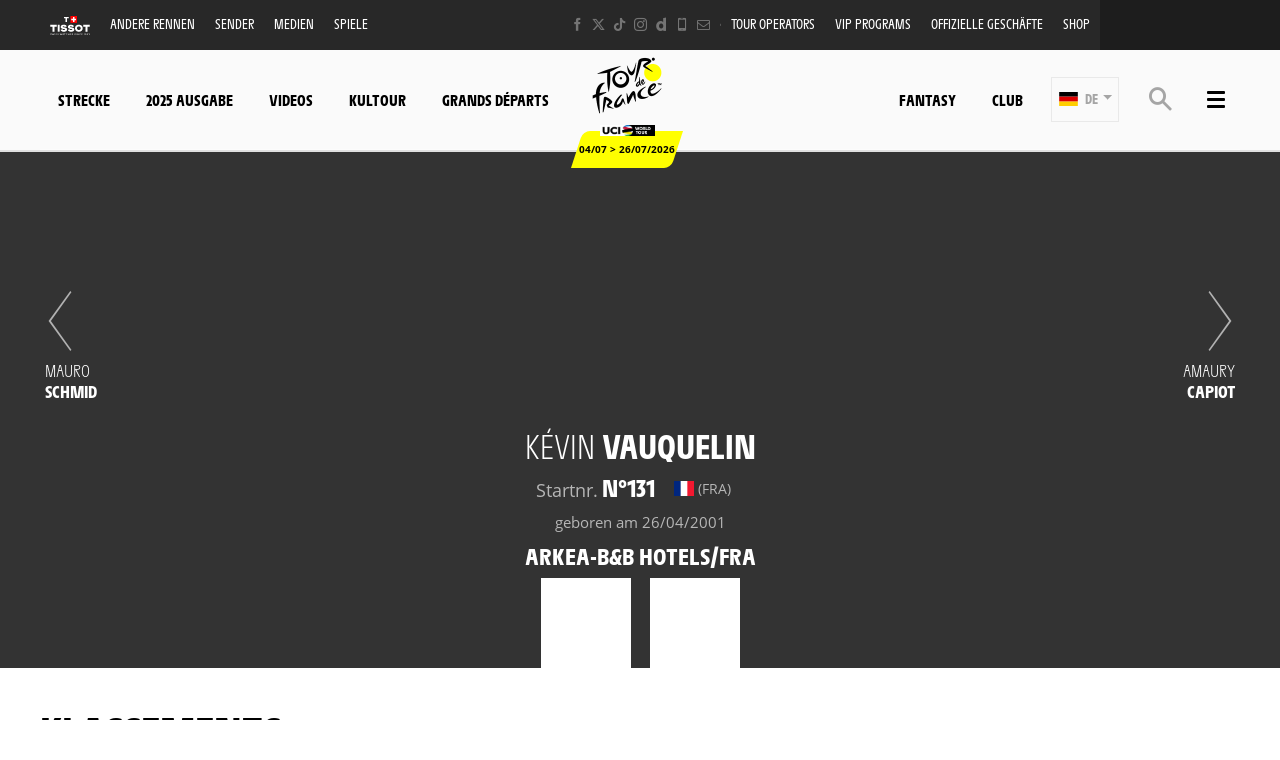

--- FILE ---
content_type: text/html; charset=UTF-8
request_url: https://www.letour.fr/de/rennfahrer/131/movistar-team/enric-mas-nicolau
body_size: 21403
content:
<!DOCTYPE html>
<html lang="de">
<head>
    <meta charset="utf-8" />
    <title>Profil von Kévin VAUQUELIN - ARKEA-B&B HOTELS - Tour de France 2026</title>
    <meta name="description" content="Siege, Podestpl&auml;tze, alle Informationen &uuml;ber den Radfahrer K&eacute;vin VAUQUELIN - ARKEA-B&amp;B HOTELS - Tour de France 2026" />
<meta name="viewport" content="width=device-width, initial-scale=1" />
<meta name="image" content="https://img.aso.fr/core_app/img-cycling-tdf-png/131/64077/0:0,400:400-300-0-70/deb24" />
<meta name="lang" content="de" />
<meta name="rider" content="vauquelin-kevin" />
<meta name="team" content="arkea-b-b-hotels" />
<meta name="race" content="tdf" />
<meta name="year" content="2026" />
<meta name="pageKey" content="coureur::kevin-vauquelin" />
<meta property="viewport" content="width=device-width, initial-scale=1, minimum-scale=1, maximum-scale=1, user-scalable=no" />
<meta property="og:image" content="https://img.aso.fr/core_app/img-cycling-tdf-png/131/64077/0:0,400:400-300-0-70/deb24" />
<meta property="og:type" content="website" />
<meta property="og:site-name" content="Tour de France 2026" />
<meta property="og:url" content="https://www.letour.fr/de/rennfahrer/131/arkea-b-b-hotels/kevin-vauquelin" />
<meta property="og:title" content="Profil von K&eacute;vin VAUQUELIN - ARKEA-B&amp;B HOTELS - Tour de France 2026" />
<meta property="og:description" content="Siege, Podestpl&auml;tze, alle Informationen &uuml;ber den Radfahrer K&eacute;vin VAUQUELIN - ARKEA-B&amp;B HOTELS - Tour de France 2026" />


            <link rel="icon" type="image/png" sizes="32x32" href="/favicon-32x32.png">
<link rel="icon" type="image/png" sizes="16x16" href="/favicon-16x16.png">
<link rel="shortcut icon" href="/favicon.ico" />
<link rel="apple-touch-icon" sizes="180x180" href="/apple-touch-icon.png" />
<meta name="apple-mobile-web-app-title" content="Tour de France" />
<link rel="manifest" href="/manifest.json" crossorigin="use-credentials"/>

    
    <!--[if lte IE 8]>
    <script src="http://html5shiv.googlecode.com/svn/trunk/html5.js"></script><![endif]-->

                <!-- Google Tag Manager -->
    <script>(function(w,d,s,l,i){w[l]=w[l]||[];w[l].push({'gtm.start':
                new Date().getTime(),event:'gtm.js'});var f=d.getElementsByTagName(s)[0],
            j=d.createElement(s),dl=l!='dataLayer'?'&l='+l:'';j.async=true;j.src=
            'https://www.googletagmanager.com/gtm.js?id='+i+dl;f.parentNode.insertBefore(j,f);
        })(window,document,'script','dataLayer','GTM-WN5XRZT');</script>
    <!-- End Google Tag Manager -->

    
    <script>
        var customEvents = {};
        window.fbAsyncInit = function () {
            // init the FB JS SDK

            FB.init({
                appId: 454906931320498,
                status: true,
                xfbml: true
            });
        };

        // Load the SDK asynchronously
        (function (d, s, id) {
            var js, fjs = d.getElementsByTagName(s)[0];
            if (d.getElementById(id)) {
                return;
            }
            js = d.createElement(s);
            js.id = id;
            js.src = "//connect.facebook.net/en_US/all.js";
            fjs.parentNode.insertBefore(js, fjs);
        }(document, 'script', 'facebook-jssdk'));

        function checkCookieForRedirect() {
            document.body.style.display = 'none';
            if (document.body.className.includes('hide-admin') && localStorage.getItem('_lang')) {
                localStorage.removeItem('_lang')
            }
            const lang = localStorage.getItem('_lang');
            if (/^\/[a-zA-Z]{2}(?:.+|$)/.test(window.location.pathname) && /^[a-zA-Z]{2}$/.test(lang)) {
                if (!(new RegExp('^\/' + lang + '(?:.+|$)')).test(window.location.pathname)) {
                    var link = document.querySelector('.header__lang__menu .nav__link[data-lang='+lang+']');
                    if (link) {
                        link = `${link.href}${window.location.search}`;
                        window.location.href = link;
                        return;
                    }
                }
            }
            document.body.style.display = 'block';
        }

        window.translations = {
            slidePrev: 'Vorherige folie',
            slideNext: 'Nächste folie'
        };
    </script>

    <!--<link href="https://fonts.googleapis.com/css?family=Open+Sans:400,400i,600,600i,700,700i" rel="stylesheet">-->
            <link rel="preload" href="/dist/js/scripts.jquery.51e1d51.js" as="script">
        <link rel="preload" href="/dist/css/4.style.3b89dd1.css" as="style">
        <link rel="preload" href="/dist/css/11.style.876ad2c.css" as="style">
        <link rel="preload" href="/dist/css/8.style.7eb1170.css" as="style">
        <link rel="preload" href="/dist/js/scripts.vendor.876ad2c.js" as="script">
                    <link rel="preload" href="/dist/js/scripts.runtime.2e9a295.js" as="script">
            <link rel="preload" href="/dist/js/scripts.vendors.7423eaa.js" as="script">
                <link rel="preload" href="/dist/js/scripts.main.7eb1170.js" as="script">
        <link href="/dist/css/4.style.3b89dd1.css" rel="stylesheet">
        <link href="/dist/css/11.style.876ad2c.css" rel="stylesheet">
        <link href="/dist/css/8.style.7eb1170.css" rel="stylesheet">
            
            
<script>
    // Appel asynchrone au tag DFP
    var googletag = googletag || {};
    googletag.cmd = googletag.cmd || [];
    (function() {
        var gads = document.createElement("script");
        gads.async = true;
        gads.type = "text/javascript";
        var useSSL = "https:" == document.location.protocol;
        gads.src = (useSSL ? "https:" : "http:") + "//www.googletagservices.com/tag/js/gpt.js";
        var node =document.getElementsByTagName("script")[0];
        node.parentNode.insertBefore(gads, node);
    })();
    googletag.cmd.push(function() {

        var mp_bannierehaute = googletag.sizeMapping().
        addSize([0, 0], [[1, 1],[320, 50],[320, 100]]).
        addSize([728, 500], [[1, 1],[728, 90]]). // Tablet
        addSize([1000, 500], [[1, 1],[728, 90],[1000, 90],[1000, 250]]). // Desktop
        build();

        var AdUnit = '/366560878/ASO/TOUR-DE-FRANCE';
        googletag.defineSlot(AdUnit, [1, 1], 'dfp_banniere-haute').setTargeting('position', 'BANNIERE-HAUTE').defineSizeMapping(mp_bannierehaute).addService(googletag.pubads());
        googletag.defineSlot(AdUnit, [1, 1], 'dfp_banniere-basse').setTargeting('position', 'BANNIERE-BASSE').defineSizeMapping(mp_bannierehaute).addService(googletag.pubads());
        googletag.defineSlot(AdUnit, [1, 1], 'dfp_banniere-1').setTargeting('position', 'BANNIERE-1').defineSizeMapping(mp_bannierehaute).addService(googletag.pubads());
        googletag.defineSlot(AdUnit, [1, 1], 'dfp_banniere-2').setTargeting('position', 'BANNIERE-2').defineSizeMapping(mp_bannierehaute).addService(googletag.pubads());
        googletag.defineSlot(AdUnit, [1, 1], 'dfp_banniere-3').setTargeting('position', 'BANNIERE-3').defineSizeMapping(mp_bannierehaute).addService(googletag.pubads());
        googletag.defineSlot(AdUnit, [1, 1], 'dfp_banniere-cadet').setTargeting('position', 'BANNIERE-HAUTE').setTargeting('rubrique', 'cadet').defineSizeMapping(mp_bannierehaute).addService(googletag.pubads());
        googletag.defineSlot(AdUnit, [1, 1], 'dfp_banniere-jaune').setTargeting('position', 'BANNIERE-HAUTE').setTargeting('rubrique', 'maillotjaune').defineSizeMapping(mp_bannierehaute).addService(googletag.pubads());
        googletag.defineSlot(AdUnit, [1, 1], 'dfp_banniere-pois').setTargeting('position', 'BANNIERE-HAUTE').setTargeting('rubrique', 'maillotpois').defineSizeMapping(mp_bannierehaute).addService(googletag.pubads());
        googletag.defineSlot(AdUnit, [1, 1], 'dfp_banniere-vert').setTargeting('position', 'BANNIERE-HAUTE').setTargeting('rubrique', 'maillotvert').defineSizeMapping(mp_bannierehaute).addService(googletag.pubads());
        googletag.defineSlot(AdUnit, [1, 1], 'dfp_banniere-blanc').setTargeting('position', 'BANNIERE-HAUTE').setTargeting('rubrique', 'maillotblanc').defineSizeMapping(mp_bannierehaute).addService(googletag.pubads());
        googletag.defineSlot(AdUnit, [1, 1], 'dfp_banniere-securite').setTargeting('position', 'BANNIERE-HAUTE').setTargeting('rubrique', 'securite').defineSizeMapping(mp_bannierehaute).addService(googletag.pubads());
        googletag.defineSlot(AdUnit, [1, 1], 'dfp_banniere-surlaroute').setTargeting('position', 'BANNIERE-HAUTE').setTargeting('rubrique', 'surlaroute').defineSizeMapping(mp_bannierehaute).addService(googletag.pubads());
        googletag.defineSlot(AdUnit, [[300,250]], 'dfp_pave-1').setTargeting('position', 'PAVE-1').addService(googletag.pubads());
        googletag.defineSlot(AdUnit, [[300,250]], 'dfp_pave-2').setTargeting('position', 'PAVE-2').addService(googletag.pubads());
        googletag.defineSlot(AdUnit, [[300,250]], 'dfp_pave-3').setTargeting('position', 'PAVE-3').addService(googletag.pubads());
        googletag.defineSlot(AdUnit, [[300,250]], 'dfp_pave-4').setTargeting('position', 'PAVE-4').addService(googletag.pubads());
        googletag.defineSlot(AdUnit, [[300,250]], 'dfp_pave-5').setTargeting('position', 'PAVE-5').addService(googletag.pubads());
        googletag.defineSlot(AdUnit, [[300,250]], 'dfp_pave-6').setTargeting('position', 'PAVE-6').addService(googletag.pubads());
        googletag.defineSlot(AdUnit, [[300,250]], 'dfp_pave-7').setTargeting('position', 'PAVE-7').addService(googletag.pubads());
        googletag.defineSlot(AdUnit, [[300,250]], 'dfp_chronometreur').setTargeting('position', 'CHRONOMETREUR').addService(googletag.pubads());
        googletag.defineSlot(AdUnit, [[1,1]], 'dfp_background').setTargeting('position', 'BACKGROUND').addService(googletag.pubads());
        
        /* Capping */

        // set interstitiel if not capped
        (function() {
            const CAPPING_KEY = 'interstitielClosedAt';
            const CAPPING_DELAY = 60 * 60 * 1000;
            const ts = localStorage.getItem(CAPPING_KEY);
            const isCapped = ts && (Date.now() - parseInt(ts, 10) < CAPPING_DELAY);

            if (!isCapped) {
                googletag.defineOutOfPageSlot(AdUnit, 'dfp_interstitiel')
                  .setTargeting('position', 'INTERSTITIEL')
                  .addService(googletag.pubads());
            } else {
                console.log('[DFP] Interstitiel no loaded : capping ON');
            }
        })();

        // set capping event on close
        document.body.addEventListener('click', function(event) {
            const close = event.target.closest('#croixFermee');
            if (close) {
                localStorage.setItem('interstitielClosedAt', Date.now().toString());
                console.log('[DFP] Interstitiel closed : capping saved');
            }
        });
        
        // Targeting key/value
        googletag.pubads().setTargeting('lang', 'DE');
        googletag.pubads().setTargeting('pagetype', 'DEFAULT');
                googletag.pubads().setTargeting('xtpage', ['coureur', '[Firstname]_[Lastname]']);

        if (window.location.hash !== '') {
            googletag.pubads().setTargeting('preview', window.location.hash.replace('#',''));
        }
        
        // Targeting general
        googletag.pubads().collapseEmptyDivs(true);
        googletag.pubads().enableSingleRequest();
        // googletag.pubads().disableInitialLoad();
        googletag.enableServices();
    });
</script>


            
            
                        
    <link rel="alternate" hreflang="fr" href="/fr/coureur/131/arkea-b-b-hotels/kevin-vauquelin"/>
                        
    <link rel="alternate" hreflang="en" href="/en/rider/131/arkea-b-b-hotels/kevin-vauquelin"/>
                        
    <link rel="alternate" hreflang="es" href="/es/corredor/131/arkea-b-b-hotels/kevin-vauquelin"/>

    
</head>
        
    <body class="riders has-bg has-breadcrumb is-piano-analytics has-timepeeker has-countdown"
data-countdown="2026/07/04 13:00:00" data-timezone="Europe/Paris"
data-cookie-referer="_page_alias_cycling_sports_bundle_competitor"
    data-privacy="true"
data-analytics-site="259106"
data-analytics-page="coureur::kevin-vauquelin"
data-scripts-path="{&quot;login&quot;:&quot;\/asset\/login.js&quot;,&quot;livechat&quot;:&quot;\/dist\/js\/scripts.livechat.bbe1425.js&quot;}"
>

    
        <!-- Google Tag Manager (noscript) -->
    <noscript><iframe src="https://www.googletagmanager.com/ns.html?id=GTM-WN5XRZT"
                      height="0" width="0" style="display:none;visibility:hidden"></iframe></noscript>
    <!-- End Google Tag Manager (noscript) -->


                 




<script>
    if (localStorage.getItem('appBannerClosedAt')) {
        document.body.classList.add('hide-app-banner');
    }
</script>

<div id="app-download-banner"
     class="app-banner"
     data-ios-store="https://apps.apple.com/fr/app/tour-de-france-by-%C5%A1koda/id1528742741"
     data-android-store="https://play.google.com/store/apps/details?id=com.aso.tdf2012int"
     data-ios-deep="tdf://home"
     data-android-deep="tdf://home"
    >
    <div class="app-banner__content">
        <button type="button" id="app-banner-close" class="app-banner__close" data-xtclick="app-banner::close" data-clicktype="A" aria-label="lab_app_banner_close">
            ✕
        </button>
        <div class="app-banner__logo">
            <img src="/img/global/logo@2x.png" alt="Logo de l&#039;app" class="app-banner__icon">
        </div>
        <div class="app-banner__text">
            <div class="app-banner__title">Téléchargez l&#039;application</div>
            <div class="app-banner__subtitle">Plongez au coeur du Tour de France</div>
        </div>
        <a href="#" id="app-banner-cta" class="app-banner__cta" data-xtclick="app-banner::open">
            Utiliser
        </a>
    </div>
</div>

<script>
    (function () {
        const BANNER_ID = 'app-download-banner';
        const CTA_ID = 'app-banner-cta';
        const CLOSE_ID = 'app-banner-close';
        const STORAGE_KEY = 'appBannerClosedAt';
        const HIDE_DAYS = 7; // ne pas réafficher pendant 7 jours après fermeture

        let IOS_APP_STORE_URL = '#';
        let ANDROID_PLAY_STORE_URL = '#';
        let IOS_DEEP_LINK_URL = '#';
        let ANDROID_DEEP_LINK_URL = '#';

        function isMobile() {
            const ua = navigator.userAgent || navigator.vendor || window.opera;
            return /android|iphone|ipad|ipod/i.test(ua);
        }

        function isIOS() {
            const ua = navigator.userAgent || navigator.vendor || window.opera;
            return /iphone|ipad|ipod/i.test(ua);
        }

        function isAndroid() {
            const ua = navigator.userAgent || navigator.vendor || window.opera;
            return /android/i.test(ua);
        }

        function hasRecentlyClosed() {
            try {
                const value = localStorage.getItem(STORAGE_KEY);
                if (!value) return false;
                const closedAt = parseInt(value, 10);
                if (Number.isNaN(closedAt)) return false;

                const now = Date.now();
                const diffMs = now - closedAt;
                const diffDays = diffMs / (1000 * 60 * 60 * 24);
                return diffDays < HIDE_DAYS;
            } catch (e) {
                return false;
            }
        }

        function rememberClose() {
            try {
                localStorage.setItem(STORAGE_KEY, Date.now().toString());
            } catch (e) {
                // ignore
            }
        }

        function openAppOrStore(os) {
            let deepLink, storeUrl;

            if (os === 'ios') {
                deepLink = IOS_DEEP_LINK_URL;
                storeUrl = IOS_APP_STORE_URL;
            } else if (os === 'android') {
                deepLink = ANDROID_DEEP_LINK_URL;
                storeUrl = ANDROID_PLAY_STORE_URL;
            } else {
                // fallback générique : si jamais on est sur un device exotique
                window.location.href = IOS_APP_STORE_URL;
                return;
            }

            const now = Date.now();
            let didChangeVisibility = false;

            const onVisibilityChange = function () {
                if (document.hidden) {
                    didChangeVisibility = true;
                }
            };

            document.addEventListener('visibilitychange', onVisibilityChange);

            setTimeout(function () {
                document.removeEventListener('visibilitychange', onVisibilityChange);

                if (!didChangeVisibility && (Date.now() - now) < 2000) {
                    window.location.href = storeUrl;
                }
            }, 1500);

            window.location.href = deepLink;
        }

        function initBanner() {
            const banner = document.getElementById(BANNER_ID);
            const cta = document.getElementById(CTA_ID);
            const closeBtn = document.getElementById(CLOSE_ID);

            if (!banner || !cta || !closeBtn) return;

            // Si pas mobile : on masque le bandeau (il aura pu s'afficher en HTML/CSS de base)
            if (!isMobile()) {
                banner.classList.add('app-banner--hidden');
                return;
            }

            // Si l'utilisateur a déjà fermé la bannière récemment : on la masque
            if (hasRecentlyClosed()) {
                banner.classList.add('app-banner--hidden');
                return;
            }

            // (optionnel) Récupération des URLs via data-* si tu les as
            IOS_APP_STORE_URL = banner.dataset.iosStore || IOS_APP_STORE_URL;
            ANDROID_PLAY_STORE_URL = banner.dataset.androidStore || ANDROID_PLAY_STORE_URL;
            IOS_DEEP_LINK_URL = banner.dataset.iosDeep || IOS_DEEP_LINK_URL;
            ANDROID_DEEP_LINK_URL = banner.dataset.androidDeep || ANDROID_DEEP_LINK_URL;

            cta.addEventListener('click', function (event) {
                event.preventDefault();

                let os = null;
                if (isIOS()) os = 'ios';
                else if (isAndroid()) os = 'android';

                // dataLayer.push({ event: 'app_banner_click', os: os });

                openAppOrStore(os);
            });

            closeBtn.addEventListener('click', function () {
                banner.classList.add('app-banner--hidden');
                rememberClose();
            });

            // Plus besoin de gérer aria-hidden ici
            // La bannière est déjà visible par défaut,
            // et on ne fait qu'ajouter la classe hidden si besoin.
        }

        if (document.readyState === 'complete' || document.readyState === 'interactive') {
            initBanner();
        } else {
            document.addEventListener('DOMContentLoaded', initBanner);
        }
    })();
</script>


    



    



<div class="grid-container">
            

<div class="menu js-menu" data-sidebar-type="menu">
    <div class="menu-container">
        <div class="menu-container__content js-menu-overlay">
                    </div>
        <div class="menu-container__right-panel">
            <div class="close-menu js-menu-close" data-xtclick="sidebar::menu::button::close" data-clicktype="A">
                <span class="icon icon--close"></span>
            </div>

                        <div class="js-empty hiding--sm">
                <div class="navigation">
                                    <div class="navigation__login js-burger-container"></div>
                                                    
<form role="search" action="/de/suche/*query*" method="GET" class="nav__search__form search">
    <a role="button" aria-label="Suche" class="nav__search__icon js-btn-search icon icon--search" href="#" data-xtclick="header-top::nav-search::search" data-clicktype="A"></a>
    <input class="nav__search__input" role="searchbox" aria-label="Geben sie ihre suche ein" type="text" name="q" placeholder="Suche">
</form>
                                </div>
                <div class="burgerMenu__section">
                    <div class="header__navigation" role="navigation">
                                                        <nav class="navigation">
        <ul class="accordion">
            <li class="item">
                <a class="nav nav__link--club js-nav-item" href="https://www.letour.fr/de/club" target="_self" data-xtclick="header::navigation::club::mobile" data-clicktype="N">
                    Club
                </a>
            </li>
            <li class="item">
                <a class="nav nav__link--fantasy js-nav-item" href="https://fantasybytissot.letour.fr/#/welcome" target="_self" data-xtclick="header::navigation::fantasy::mobile" data-clicktype="N">
                    Fantasy
                </a>
            </li>
                                        
                
                                                    
                                                                <li class="dropdown item js-dropdown-subnav">
    <a class="nav js-dropdown" data-toggle="dropdown" id="menu-nav-route-mobile" aria-haspopup="true" role="button" data-target="dropdown-route-mobile" href="/de/allgemeine-strecke" data-xtclick="header::navigation::strecke" data-clicktype="A">
        Strecke
        <span class="icon icon--cancel"></span>
    </a>
    </li>
                            
                
                                                    
                                                                        <li class="item">
    <a class="nav js-sub-menu" href="#2025-ausgabe" data-xtclick="header::navigation::2025-ausgabe" data-clicktype="A">
        2025 Ausgabe
        <span class="icon icon--cancel"></span>
    </a>
            <div class="subMenu">
                            <a href="/de/vainqueur-etape-tdf-2025" class="sub-nav">Etappensieger</a>
                            <a href="/de/videogalerie/erleben-sie-die-2025-ausgabe" class="sub-nav">Videos</a>
                    </div>
    </li>
                            
                
                                                    
                                                                        <li class="item">
    <a class="nav js-nav-item" href="/de/alle-videos" target="_self" data-xtclick="header::navigation::videos" data-clicktype="N">
        Videos
        
    </a>
    </li>
                            
                
                                                    
                                                                        <li class="item">
    <a class="nav js-sub-menu" href="#kultour" data-xtclick="header::navigation::kultour" data-clicktype="A">
        KulTour
        <span class="icon icon--cancel"></span>
    </a>
            <div class="subMenu">
                            <a href="/de/aktuelles" class="sub-nav">AKTUELLES</a>
                            <a href="/de/reaktion" class="sub-nav">Reaktion</a>
                            <a href="/de/rennen/vertungen-und-reglement" class="sub-nav">WERTUNGEN</a>
                            <a href="/de/geschichte" class="sub-nav">Alle Klassements</a>
                            <a href="/en/our-commitments" class="sub-nav">VERPFLICHTUNGEN</a>
                            <a href="/de/die-trikots-der-tour" class="sub-nav">DIE TRIKOTS</a>
                            <a href="/en/collection-maillot-jaune-2024" class="sub-nav">Collection &quot;Maillot Jaune&quot;</a>
                            <a href="/de/rennen/kennzahlen" class="sub-nav">KENNZAHLEN</a>
                            <a href="/de/rennen/continental" class="sub-nav">SICHERHEIT</a>
                            <a href="/de/sponsoren" class="sub-nav">Sponsoren</a>
                    </div>
    </li>
                            
                
                                                    
                                                                        <li class="item">
    <a class="nav js-nav-item" href="/de/rennen/grands-departs" target="_self" data-xtclick="header::navigation::grands-departs" data-clicktype="N">
        Grands départs
        
    </a>
    </li>
                    </ul>
    </nav>
            
                                                                            
    
<div id="19e53b82a3dc0e3c7cbea1f8cd6a6b5e7">
        
        <script>
            (function() {
                var trigger = function(){
                    var xhttp = new XMLHttpRequest();
                    if (typeof asyncBlockWillLoad !== 'undefined') {
                        asyncBlockWillLoad('19e53b82a3dc0e3c7cbea1f8cd6a6b5e7', 'cycling_sport.block.service.stages_menu');
                    }
                    xhttp.onreadystatechange = function() {
                        if (this.readyState === 4 && this.status === 200) {
                            asyncBlockLoaded('19e53b82a3dc0e3c7cbea1f8cd6a6b5e7', 'cycling_sport.block.service.stages_menu', this.responseText);
                        }
                    };

                    xhttp.open("GET", "/de/ajax-block/cycling_sport.block.service.stages_menu/%7B%22menu%22:%22route%22,%22isMobile%22:true%7D/72e4b3e3006185202cb08804067f9695", true);
                    xhttp.send();
                };
                                    var eventName = 'route-mobile';
                    var newEvent;
                    if (!customEvents[eventName]) {
                        newEvent = document.createEvent('Event');
                        newEvent.initEvent(eventName, true, true);
                        customEvents[eventName] = newEvent;
                    }
                    document.body.addEventListener(eventName, function() {
                        trigger();
                    });
                
            })()

        </script>
</div>

    
<div id="18e3016f6a29b382c9bc921a34b83d37a">
        
        <script>
            (function() {
                var trigger = function(){
                    var xhttp = new XMLHttpRequest();
                    if (typeof asyncBlockWillLoad !== 'undefined') {
                        asyncBlockWillLoad('18e3016f6a29b382c9bc921a34b83d37a', 'cycling_sport.block.service.teams');
                    }
                    xhttp.onreadystatechange = function() {
                        if (this.readyState === 4 && this.status === 200) {
                            asyncBlockLoaded('18e3016f6a29b382c9bc921a34b83d37a', 'cycling_sport.block.service.teams', this.responseText);
                        }
                    };

                    xhttp.open("GET", "/de/ajax-block/cycling_sport.block.service.teams/%7B%22menu%22:%22teams%22,%22isMobile%22:true%7D/5e4ca06ae929d23ae335528a4cf81007", true);
                    xhttp.send();
                };
                                    var eventName = 'teams-mobile';
                    var newEvent;
                    if (!customEvents[eventName]) {
                        newEvent = document.createEvent('Event');
                        newEvent.initEvent(eventName, true, true);
                        customEvents[eventName] = newEvent;
                    }
                    document.body.addEventListener(eventName, function() {
                        trigger();
                    });
                
            })()

        </script>
</div>

    
<div id="1c89db1c4f76750022f6de9ba7d8687ce">
        
        <script>
            (function() {
                var trigger = function(){
                    var xhttp = new XMLHttpRequest();
                    if (typeof asyncBlockWillLoad !== 'undefined') {
                        asyncBlockWillLoad('1c89db1c4f76750022f6de9ba7d8687ce', 'cycling_sport.block.service.stages_menu');
                    }
                    xhttp.onreadystatechange = function() {
                        if (this.readyState === 4 && this.status === 200) {
                            asyncBlockLoaded('1c89db1c4f76750022f6de9ba7d8687ce', 'cycling_sport.block.service.stages_menu', this.responseText);
                        }
                    };

                    xhttp.open("GET", "/de/ajax-block/cycling_sport.block.service.stages_menu/%7B%22menu%22:%22tourism%22,%22isMobile%22:true%7D/a471ae73548f3811b3d7fad0a0c4500b", true);
                    xhttp.send();
                };
                                    var eventName = 'tourism-mobile';
                    var newEvent;
                    if (!customEvents[eventName]) {
                        newEvent = document.createEvent('Event');
                        newEvent.initEvent(eventName, true, true);
                        customEvents[eventName] = newEvent;
                    }
                    document.body.addEventListener(eventName, function() {
                        trigger();
                    });
                
            })()

        </script>
</div>

                                            </div>
                </div>
            </div>

            

    <nav class="navigation">
        <ul class="accordion">
                                                                                <li class="item">
                    <a href="/de/aktuelles" class="nav">
                        Aktuelles
                                            </a>
                                    </li>
                                                                                <li class="item">
                    <a href="/de/alle-videos" class="nav">
                        Videos
                                            </a>
                                    </li>
                                                                                <li class="item">
                    <a href="/de/startseite-galerie" class="nav">
                        Fotos
                                            </a>
                                    </li>
                                                                                <li class="item">
                    <a href="/de/daten" class="nav">
                        Daten des Tages
                                            </a>
                                    </li>
                                                                                <li class="item">
                    <a href="/de/kommen-sie-zur-tour" class="nav">
                        Kommen Sie zur Tour
                                            </a>
                                    </li>
                                                                                <li class="item">
                    <a href="/de/sender" class="nav">
                        Sender
                                            </a>
                                    </li>
                                                                                <li class="item">
                    <a href="/de/conseils-pratique-du-velo" class="nav">
                        Tipps &amp; tricks
                                            </a>
                                    </li>
                                                                                <li class="item">
                    <a href="#kultour" class="nav js-sub-menu">
                        KulTour
                                                    <span class="icon icon--cancel"></span>
                                            </a>
                                            <div class="subMenu">
                                                            <a href="/de/rennen/vertungen-und-reglement" class="sub-nav">Vertungen und Verordnung</a>
                                                            <a href="/de/geschichte" class="sub-nav">Geschichte</a>
                                                            <a href="/de/rennen/kennzahlen" class="sub-nav">Kennzahlen</a>
                                                            <a href="/de/rennen/continental" class="sub-nav">Sicherheit</a>
                                                    </div>
                                    </li>
                                                                                <li class="item">
                    <a href="https://www.letour.fr/en/our-commitments" class="nav">
                        Unsere Selbstverpflichtungen
                                            </a>
                                    </li>
                                                                                <li class="item">
                    <a href="#2025-ausgabe" class="nav js-sub-menu">
                        2025 Ausgabe
                                                    <span class="icon icon--cancel"></span>
                                            </a>
                                            <div class="subMenu">
                                                            <a href="/de/vainqueur-etape-tdf-2025" class="sub-nav">ETAPPENSIEGER</a>
                                                            <a href="/de/videogalerie/erleben-sie-die-2025-ausgabe" class="sub-nav">Videos</a>
                                                    </div>
                                    </li>
                                                                                <li class="item">
                    <a href="/de/sponsoren" class="nav">
                        Sponsoren
                                            </a>
                                    </li>
                                                                                <li class="item">
                    <a href="r/de/collection-maillot-jaune-v2" class="nav">
                        Collection Maillot Jaune
                                            </a>
                                    </li>
                                                                                <li class="item">
                    <a href="/de/tdf-angebot" class="nav">
                        Offizielle Geschäfte der Tour de France
                                            </a>
                                    </li>
                                                                                <li class="item">
                    <a href="/de/mobiles-applikation" class="nav">
                        Offizielle App
                                            </a>
                                    </li>
                    </ul>
    </nav>



            <div class="burgerMenu__section js-empty hiding--sm">
                                    
<nav class="navigation">
    <div class="header-top-container__menu-1">
                <a href="https://www.tissotwatches.com/en-en/collection/selections/cycling.html?utm_source=fantasybytissot.letour.fr&amp;utm_medium=countdown&amp;utm_campaign=int_tour_de_france" class="btn-menu nav__link logo-tissot btn-hover-primary">
            <img alt="" class="header__sponsor__img"
             src="/img/global/logo-timekeeper.svg">
        </a>
    
                    <ul class="accordion">
                                                                                                                                                
<li class="dropdown item js-dropdown-subnav"><a class="nav js-dropdown link-1" id="top-item-otherRaces-mobile" data-toggle="dropdown" aria-haspopup="true" role="button"  data-target="dropdown-top-otherRaces-mobile" href="#" data-xtclick="header::navigation::andere-rennen" data-clicktype="A" >
            Andere Rennen
                        <span class="icon icon--cancel"></span></a></li>                                                                                                                                                    
<li class="item"><a class="js-connect nav link-2" href="https://www.letour.fr/de/sender" target="_self" data-xtclick="header::navigation::sender" data-clicktype="N" >
            Sender
                        
        </a></li>                                                                                                                                                    
<li class="item"><a class="js-connect nav link-3" href="/de/medias-bereich" target="_self" data-xtclick="header::navigation::medien" data-clicktype="N" >
            Medien
                        
        </a></li>                                                                                                                                                    
<li class="dropdown item js-dropdown-subnav"><a class="nav js-dropdown link-4" id="top-item-games-mobile" data-toggle="dropdown" aria-haspopup="true" role="button"  data-target="dropdown-top-games-mobile" href="#" data-xtclick="header::navigation::spiele" data-clicktype="A" >
            Spiele
                        <span class="icon icon--cancel"></span></a></li>                                                                                                                                                    
<li class="item"><a class="js-connect nav link-5" href="https://www.letour.fr/de/offizielle-reiseveranstalter-der-tour" target="_self" data-xtclick="header::navigation::tour-operators" data-clicktype="N" >
            Tour operators
                        
        </a></li>                                                                                                                                                    
<li class="item"><a class="js-connect nav link-6" href="/de/vip-programme" target="_self" data-xtclick="header::navigation::vip-programs" data-clicktype="N" >
            VIP PROGRAMS
                        
        </a></li>                                                                                                                                                    
<li class="item"><a class="js-connect nav link-7" href="/de/tdf-angebot" target="_self" data-xtclick="header::navigation::offizielle-geschaefte" data-clicktype="N" >
            Offizielle Geschäfte
                        
        </a></li>                                                                                                                                                    
<li class="item"><a class="js-connect nav link-8" href="https://boutique.letour.fr/de/?_s=bm-psc-letour-prtsite-storenavlink-de-dh" target="1" data-xtclick="header::navigation::shop" data-clicktype="N" >
            Shop
                        
        </a></li>                                                </ul>
            </div>
</nav>

                                                                        
<div id="1459d1241014a91fee221cf6f684891d0">
        
        <script>
            (function() {
                var trigger = function(){
                    var xhttp = new XMLHttpRequest();
                    if (typeof asyncBlockWillLoad !== 'undefined') {
                        asyncBlockWillLoad('1459d1241014a91fee221cf6f684891d0', 'core_other_event.block.service.other_events');
                    }
                    xhttp.onreadystatechange = function() {
                        if (this.readyState === 4 && this.status === 200) {
                            asyncBlockLoaded('1459d1241014a91fee221cf6f684891d0', 'core_other_event.block.service.other_events', this.responseText);
                        }
                    };

                    xhttp.open("GET", "/de/ajax-block/core_other_event.block.service.other_events/%7B%22isMobile%22:true%7D/3592c44c60ff48433d98e369c1743fe1", true);
                    xhttp.send();
                };
                                    var eventName = 'otherRaces-mobile';
                    var newEvent;
                    if (!customEvents[eventName]) {
                        newEvent = document.createEvent('Event');
                        newEvent.initEvent(eventName, true, true);
                        customEvents[eventName] = newEvent;
                    }
                    document.body.addEventListener(eventName, function() {
                        trigger();
                    });
                
            })()

        </script>
</div>
                                                                                                                                                                
<div class="dropdown__menu dropdown__menu--otherRaces subnav is-on-burger flexbox js-dropdown-menu"
     aria-labelledby="top-item-games-mobile"
     data-target="dropdown-top-games-mobile">
    <div class="subnav__header flexbox__header">
        <a class="burgerButton burgerButton--prev is-ibl" role="button">
            <i class="icon icon--left"></i>        </a>
        <h2 class="subnav__title is-ibl">Offizielle spiele</h2>
    </div>
    <div class="games subnavTabs flexbox js-tabs-wrapper">
        <div class="container flexbox__container js-scroll-watcher">
            <div class="row">
                                    <ul class="clearfix subnav__races">
                        <li class="hidingBar hidingBar--left"></li>
                        <li class="hidingBar hidingBar--bottom"></li>
                                                                                                            <li class="subnav__races__item">
                                <a href="/de/video-games-pro-cycling-manager"
                                   class="subnav__races__link"
                                   target="_blank"
                                   data-xtclick="subnav-games::subnav-games-item::pro-cycling-manager-2024-pc"
                                   data-clicktype="N">
                                    <span class="subnav__races__logo">
                                        <img alt="PRO CYCLING MANAGER 2025 (PC)" class="lazyItem subnav__races__img js-lazy" src="[data-uri]" data-src="/img/dyn/partners/page-logo/pro-cycling-manager-2024-pc_sm.png?update=1748956461aUp|/img/dyn/partners/page-logo/pro-cycling-manager-2024-pc_sm@2x.png?update=1748956461aUp">
                                    </span>
                                    <span class="subnav__races__name">
                                        PRO CYCLING MANAGER 2025 (PC)
                                    </span>
                                </a>
                            </li>
                                                                                                            <li class="subnav__races__item">
                                <a href="https://www.letour.fr/de/video-games-le-tour-de-france"
                                   class="subnav__races__link"
                                   target="_blank"
                                   data-xtclick="subnav-games::subnav-games-item::jeux-videos-tour-de-france-2025-pc-xbox-serie-ps5"
                                   data-clicktype="N">
                                    <span class="subnav__races__logo">
                                        <img alt="TOUR DE FRANCE 2025 - SPIEL (PC, XBOX SERIE &amp; PS5)" class="lazyItem subnav__races__img js-lazy" src="[data-uri]" data-src="/img/dyn/partners/page-logo/jeux-videos-tour-de-france-2025-pc-xbox-serie-ps5_sm.png?update=1748956347aUp|/img/dyn/partners/page-logo/jeux-videos-tour-de-france-2025-pc-xbox-serie-ps5_sm@2x.png?update=1748956347aUp">
                                    </span>
                                    <span class="subnav__races__name">
                                        TOUR DE FRANCE 2025 - SPIEL (PC, XBOX SERIE &amp; PS5)
                                    </span>
                                </a>
                            </li>
                                                                                                            <li class="subnav__races__item">
                                <a href="https://fantasybytissot.letour.fr/"
                                   class="subnav__races__link"
                                   target="_blank"
                                   data-xtclick="subnav-games::subnav-games-item::fantasy-by-tissot"
                                   data-clicktype="N">
                                    <span class="subnav__races__logo">
                                        <img alt="Fantasy by Tissot" class="lazyItem subnav__races__img js-lazy" src="[data-uri]" data-src="/img/dyn/partners/page-logo/fantasy-by-tissot_sm.png?update=1624297027aUp|/img/dyn/partners/page-logo/fantasy-by-tissot_sm@2x.png?update=1624297027aUp">
                                    </span>
                                    <span class="subnav__races__name">
                                        Fantasy by Tissot
                                    </span>
                                </a>
                            </li>
                                                                                                            <li class="subnav__races__item">
                                <a href="https://www.letour.fr/de/spiele-computer-konsole/tour-de-france-cycling-legends-jeu-officiel"
                                   class="subnav__races__link"
                                   target="_blank"
                                   data-xtclick="subnav-games::subnav-games-item::tour-de-france-cycling-legends"
                                   data-clicktype="N">
                                    <span class="subnav__races__logo">
                                        <img alt="Cycling Legends (iOS, Android) - Offizielles Handyspiel" class="lazyItem subnav__races__img js-lazy" src="[data-uri]" data-src="/img/dyn/partners/page-logo/tour-de-france-cycling-legends_sm.png?update=1719231112aUp|/img/dyn/partners/page-logo/tour-de-france-cycling-legends_sm@2x.png?update=1719231112aUp">
                                    </span>
                                    <span class="subnav__races__name">
                                        Cycling Legends (iOS, Android) - Offizielles Handyspiel
                                    </span>
                                </a>
                            </li>
                                            </ul>
                            </div>
        </div>
    </div>
</div>
                                                                                                                                                                                                        
                            </div>

            <div class="menu-footer">
                                
<div class="social">
    </div>

            </div>
        </div>
    </div>
    <script>
        if (window.innerWidth > 767) {
            var $headerTopMenu = document.getElementsByClassName('js-menu')[0];
            if (typeof($headerTopMenu) != 'undefined' && $headerTopMenu != null) {
                for (var i = 0; i < 3; i++) {
                    var $jsEmptyElt = $headerTopMenu.getElementsByClassName('js-empty')[i];
                    if (typeof($jsEmptyElt) != 'undefined' && $jsEmptyElt != null) {
                        $jsEmptyElt.innerHTML = '';
                    }
                }
            }
        }
    </script>
</div>

    <div class="header js-header">
    

<div class="header-top header__secondary" id="header-top-menu"><div class="header-top-container js-empty"><div class="header-top-container__menu-1"><a href="https://www.tissotwatches.com/en-en/collection/selections/cycling.html?utm_source=fantasybytissot.letour.fr&amp;utm_medium=countdown&amp;utm_campaign=int_tour_de_france" class="btn-menu nav__link logo-tissot btn-hover-primary"><img alt="" class="header__sponsor__img"
             src="/img/global/logo-timekeeper.svg"></a><div class="dropdown nav__item js-dropdown-subnav"><a class="js-connect js-dropdown nav__link btn-hover-primary  link-0" id="top-item-otherRaces" data-toggle="dropdown" aria-haspopup="true" role="button"  data-target="dropdown-top-otherRaces" href="#" data-xtclick="header::navigation::andere-rennen" data-clicktype="A">
                        Andere Rennen
                                </a></div><div class="nav__item"><a class="js-connect nav__link btn-hover-primary link-1" href="https://www.letour.fr/de/sender" target="_self" data-xtclick="header::navigation::sender" data-clicktype="N">
                        Sender
                                </a></div><div class="nav__item"><a class="js-connect nav__link btn-hover-primary link-2" href="/de/medias-bereich" target="_self" data-xtclick="header::navigation::medien" data-clicktype="N">
                        Medien
                                </a></div><div class="dropdown nav__item js-dropdown-subnav"><a class="js-connect js-dropdown nav__link btn-hover-primary  link-3" id="top-item-games" data-toggle="dropdown" aria-haspopup="true" role="button"  data-target="dropdown-top-games" href="#" data-xtclick="header::navigation::spiele" data-clicktype="A">
                        Spiele
                                </a></div></div><div class="header-top-container__menu-2"><div class="nav__item"><a class="js-connect nav__link btn-hover-primary link-1" href="https://www.letour.fr/de/offizielle-reiseveranstalter-der-tour" target="_self" data-xtclick="header::navigation::tour-operators" data-clicktype="N">
                        Tour operators
                                </a></div><div class="nav__item"><a class="js-connect nav__link btn-hover-primary link-2" href="/de/vip-programme" target="_self" data-xtclick="header::navigation::vip-programs" data-clicktype="N">
                        VIP PROGRAMS
                                </a></div><div class="nav__item"><a class="js-connect nav__link btn-hover-primary link-3" href="/de/tdf-angebot" target="_self" data-xtclick="header::navigation::offizielle-geschaefte" data-clicktype="N">
                        Offizielle Geschäfte
                                </a></div><div class="nav__item"><a class="js-connect nav__link btn-hover-primary link-4" href="https://boutique.letour.fr/de/?_s=bm-psc-letour-prtsite-storenavlink-de-dh" target="1" data-xtclick="header::navigation::shop" data-clicktype="N">
                        Shop
                                </a></div><div class="nav__item nav__item--account js-top-container"></div></div><div class="header-top-container__social"><a href="http://www.facebook.com/letour"
               aria-label="Facebook: In neuem Tab öffnen"
                                    target="_blank"
                               class="icon icon--facebook" data-xtclick="header-top::header-social::facebook" data-clicktype="N"></a><a href="http://www.twitter.com/letour"
               aria-label="Twitter: In neuem Tab öffnen"
                                    target="_blank"
                               class="icon icon--twitter" data-xtclick="header-top::header-social::twitter" data-clicktype="N"></a><a href="https://www.tiktok.com/@letourdefrance?"
               aria-label="TikTok: In neuem Tab öffnen"
                                    target="_blank"
                               class="icon icon--tiktok" data-xtclick="header-top::header-social::tiktok" data-clicktype="N"></a><a href="https://www.instagram.com/letourdefrance"
               aria-label="Instagram: In neuem Tab öffnen"
                                    target="_blank"
                               class="icon icon--instagram" data-xtclick="header-top::header-social::instagram" data-clicktype="N"></a><a href="https://www.dailymotion.com/tourdefrance"
               aria-label="Dailymotion: In neuem Tab öffnen"
                                    target="_blank"
                               class="icon icon--dailymotion" data-xtclick="header-top::header-social::dailymotion" data-clicktype="N"></a><a href="https://www.letour.fr/de/mobiles-applikation"
               aria-label="Phone: In neuem Tab öffnen"
                                    target="_blank"
                               class="icon icon--phone" data-xtclick="header-top::header-social::phone" data-clicktype="N"></a><a href="https://www.letour.fr/de/mein-profil#personal_consents"
               aria-label="Newsletter: In neuem Tab öffnen"
                                    target="_blank"
                               class="icon icon--newsletter" data-xtclick="header-top::header-social::newsletter" data-clicktype="N"></a><a href="https://www.strava.com/clubs/letour"
               aria-label="Strava: In neuem Tab öffnen"
                                    target="_blank"
                               class="icon icon--strava" data-xtclick="header-top::header-social::strava" data-clicktype="N"></a></div></div><div class="js-empty"><div id="17caf18dcefa35e66d53da4005beb40f6"><script>
            (function() {
                var trigger = function(){
                    var xhttp = new XMLHttpRequest();
                    if (typeof asyncBlockWillLoad !== 'undefined') {
                        asyncBlockWillLoad('17caf18dcefa35e66d53da4005beb40f6', 'core_other_event.block.service.other_events');
                    }
                    xhttp.onreadystatechange = function() {
                        if (this.readyState === 4 && this.status === 200) {
                            asyncBlockLoaded('17caf18dcefa35e66d53da4005beb40f6', 'core_other_event.block.service.other_events', this.responseText);
                        }
                    };

                    xhttp.open("GET", "/de/ajax-block/core_other_event.block.service.other_events/%5B%5D/f858ac6f79f9db5808b30df7c43acb51", true);
                    xhttp.send();
                };
                                    var eventName = 'otherRaces';
                    var newEvent;
                    if (!customEvents[eventName]) {
                        newEvent = document.createEvent('Event');
                        newEvent.initEvent(eventName, true, true);
                        customEvents[eventName] = newEvent;
                    }
                    document.body.addEventListener(eventName, function() {
                        trigger();
                    });
                
            })()

        </script></div><div class="dropdown__menu dropdown__menu--otherRaces subnav is-on-nav flexbox js-dropdown-menu"
     aria-labelledby="top-item-games"
     data-target="dropdown-top-games"><div class="subnav__header flexbox__header"><a class="burgerButton burgerButton--prev is-ibl" role="button"><i class="icon icon--left"></i></a><h2 class="subnav__title is-ibl">Offizielle spiele</h2></div><div class="games subnavTabs flexbox js-tabs-wrapper"><div class="container flexbox__container js-scroll-watcher"><div class="row"><ul class="clearfix subnav__races"><li class="hidingBar hidingBar--left"></li><li class="hidingBar hidingBar--bottom"></li><li class="subnav__races__item"><a href="/de/video-games-pro-cycling-manager"
                                   class="subnav__races__link"
                                   target="_blank"
                                   data-xtclick="subnav-games::subnav-games-item::pro-cycling-manager-2024-pc"
                                   data-clicktype="N"><span class="subnav__races__logo"><img alt="PRO CYCLING MANAGER 2025 (PC)" class="lazyItem subnav__races__img js-lazy" src="[data-uri]" data-src="/img/dyn/partners/page-logo/pro-cycling-manager-2024-pc_sm.png?update=1748956461aUp|/img/dyn/partners/page-logo/pro-cycling-manager-2024-pc_sm@2x.png?update=1748956461aUp"></span><span class="subnav__races__name">
                                        PRO CYCLING MANAGER 2025 (PC)
                                    </span></a></li><li class="subnav__races__item"><a href="https://www.letour.fr/de/video-games-le-tour-de-france"
                                   class="subnav__races__link"
                                   target="_blank"
                                   data-xtclick="subnav-games::subnav-games-item::jeux-videos-tour-de-france-2025-pc-xbox-serie-ps5"
                                   data-clicktype="N"><span class="subnav__races__logo"><img alt="TOUR DE FRANCE 2025 - SPIEL (PC, XBOX SERIE &amp; PS5)" class="lazyItem subnav__races__img js-lazy" src="[data-uri]" data-src="/img/dyn/partners/page-logo/jeux-videos-tour-de-france-2025-pc-xbox-serie-ps5_sm.png?update=1748956347aUp|/img/dyn/partners/page-logo/jeux-videos-tour-de-france-2025-pc-xbox-serie-ps5_sm@2x.png?update=1748956347aUp"></span><span class="subnav__races__name">
                                        TOUR DE FRANCE 2025 - SPIEL (PC, XBOX SERIE &amp; PS5)
                                    </span></a></li><li class="subnav__races__item"><a href="https://fantasybytissot.letour.fr/"
                                   class="subnav__races__link"
                                   target="_blank"
                                   data-xtclick="subnav-games::subnav-games-item::fantasy-by-tissot"
                                   data-clicktype="N"><span class="subnav__races__logo"><img alt="Fantasy by Tissot" class="lazyItem subnav__races__img js-lazy" src="[data-uri]" data-src="/img/dyn/partners/page-logo/fantasy-by-tissot_sm.png?update=1624297027aUp|/img/dyn/partners/page-logo/fantasy-by-tissot_sm@2x.png?update=1624297027aUp"></span><span class="subnav__races__name">
                                        Fantasy by Tissot
                                    </span></a></li><li class="subnav__races__item"><a href="https://www.letour.fr/de/spiele-computer-konsole/tour-de-france-cycling-legends-jeu-officiel"
                                   class="subnav__races__link"
                                   target="_blank"
                                   data-xtclick="subnav-games::subnav-games-item::tour-de-france-cycling-legends"
                                   data-clicktype="N"><span class="subnav__races__logo"><img alt="Cycling Legends (iOS, Android) - Offizielles Handyspiel" class="lazyItem subnav__races__img js-lazy" src="[data-uri]" data-src="/img/dyn/partners/page-logo/tour-de-france-cycling-legends_sm.png?update=1719231112aUp|/img/dyn/partners/page-logo/tour-de-france-cycling-legends_sm@2x.png?update=1719231112aUp"></span><span class="subnav__races__name">
                                        Cycling Legends (iOS, Android) - Offizielles Handyspiel
                                    </span></a></li></ul></div></div></div></div></div><script>
        if (window.innerWidth < 768) {
            var $headerTopMenu = document.getElementById('header-top-menu');
            if (typeof($headerTopMenu) != 'undefined' && $headerTopMenu != null) {
                for (var i = 0; i < 3; i++) {
                    var $jsEmptyElt = $headerTopMenu.getElementsByClassName('js-empty')[i];
                    if (typeof($jsEmptyElt) != 'undefined' && $jsEmptyElt != null) {
                        $jsEmptyElt.innerHTML = '';
                    }
                }
            }
        }
    </script></div>
    <div class="header__navigation" id="header-menu">
    <div class="header-container">
        <div class="header-container__menu header-container__menu-1">
            <div class="btn btn-lg btn-menu btn-hamburger hamburger hamburger--elastic js-sidebar-btn" data-sidebar-type="menu" id="hamburger-mobile" data-xtclick="header::btn-burger::mobile" data-clicktype="A">
                                <span class="hamburger-box">
                    <span class="hamburger-inner"></span>
                </span>
                </button>
            </div>
            <div class="nav__item">
                <a class="nav__link nav__link--club btn-menu btn-hover-primary js-nav-item" href="https://www.letour.fr/de/club" target="_self" data-xtclick="header::navigation::club::desktop">Club</a>
            </div>
            <div class="js-empty">
                                        <div class="nav__item js-dropdown-subnav"><a class="nav__link btn-menu btn-hover-primary js-dropdown" data-toggle="dropdown" id="menu-nav-route" aria-haspopup="true" role="button" data-target="dropdown-route" href="/de/allgemeine-strecke" data-xtclick="header::navigation::strecke" data-clicktype="A">Strecke</a></div><div class="nav__item js-dropdown-subnav"><a class="nav__link btn-menu btn-hover-primary js-dropdown" data-toggle="dropdown" id="menu-nav-1" aria-haspopup="true" role="button" data-target="dropdown-1" href="#" data-xtclick="header::navigation::2025-ausgabe" data-clicktype="A">2025 Ausgabe</a></div><div class="nav__item"><a class="nav__link btn-menu btn-hover-primary js-nav-item" href="/de/alle-videos" target="_self" data-xtclick="header::navigation::videos" data-clicktype="N">Videos</a></div><div class="nav__item js-dropdown-subnav"><a class="nav__link btn-menu btn-hover-primary js-dropdown" data-toggle="dropdown" id="menu-nav-3" aria-haspopup="true" role="button" data-target="dropdown-3" href="/de/aktuelles" data-xtclick="header::navigation::kultour" data-clicktype="A">KulTour</a></div><div class="nav__item"><a class="nav__link btn-menu btn-hover-primary js-nav-item" href="/de/rennen/grands-departs" target="_self" data-xtclick="header::navigation::grands-departs" data-clicktype="N">Grands départs</a></div>
                                    <div class="dropdown__menu subnav subnav--simple is-on-nav js-dropdown-menu flexbox" role="menu" aria-labelledby="menu-nav-1" data-target="dropdown-1">
                <div class="subnav__header flexbox__header">
                    <a class="burgerButton burgerButton--prev is-ibl" role="button">
                        <span class="burgerButton__bar burgerButton__bar--1"></span>
                        <span class="burgerButton__bar burgerButton__bar--3"></span>
                    </a>
                    <h2 class="subnav__title is-ibl">2025 Ausgabe</h2>
                </div>
                <div class="container flexbox__container js-scroll-watcher">
                    <div class="row">
                        <ul class="list">
                                                            <li class="subnav__item">
                                    <a class="subnav__link" href="/de/vainqueur-etape-tdf-2025" data-xtclick="dropdown-menu::subnav-link::etappensieger" data-clicktype="N">Etappensieger</a>
                                </li>
                                                            <li class="subnav__item">
                                    <a class="subnav__link" href="/de/videogalerie/erleben-sie-die-2025-ausgabe" data-xtclick="dropdown-menu::subnav-link::videos" data-clicktype="N">Videos</a>
                                </li>
                                                    </ul>
                    </div>
                </div>
            </div>
                                            <div class="dropdown__menu subnav subnav--simple is-on-nav js-dropdown-menu flexbox" role="menu" aria-labelledby="menu-nav-3" data-target="dropdown-3">
                <div class="subnav__header flexbox__header">
                    <a class="burgerButton burgerButton--prev is-ibl" role="button">
                        <span class="burgerButton__bar burgerButton__bar--1"></span>
                        <span class="burgerButton__bar burgerButton__bar--3"></span>
                    </a>
                    <h2 class="subnav__title is-ibl">KulTour</h2>
                </div>
                <div class="container flexbox__container js-scroll-watcher">
                    <div class="row">
                        <ul class="list">
                                                            <li class="subnav__item">
                                    <a class="subnav__link" href="/de/aktuelles" data-xtclick="dropdown-menu::subnav-link::aktuelles" data-clicktype="N">AKTUELLES</a>
                                </li>
                                                            <li class="subnav__item">
                                    <a class="subnav__link" href="/de/reaktion" data-xtclick="dropdown-menu::subnav-link::reaktion" data-clicktype="N">Reaktion</a>
                                </li>
                                                            <li class="subnav__item">
                                    <a class="subnav__link" href="/de/rennen/vertungen-und-reglement" data-xtclick="dropdown-menu::subnav-link::wertungen" data-clicktype="N">WERTUNGEN</a>
                                </li>
                                                            <li class="subnav__item">
                                    <a class="subnav__link" href="/de/geschichte" data-xtclick="dropdown-menu::subnav-link::alle-klassements" data-clicktype="N">Alle Klassements</a>
                                </li>
                                                            <li class="subnav__item">
                                    <a class="subnav__link" href="/en/our-commitments" data-xtclick="dropdown-menu::subnav-link::verpflichtungen" data-clicktype="N">VERPFLICHTUNGEN</a>
                                </li>
                                                            <li class="subnav__item">
                                    <a class="subnav__link" href="/de/die-trikots-der-tour" data-xtclick="dropdown-menu::subnav-link::die-trikots" data-clicktype="N">DIE TRIKOTS</a>
                                </li>
                                                            <li class="subnav__item">
                                    <a class="subnav__link" href="/en/collection-maillot-jaune-2024" data-xtclick="dropdown-menu::subnav-link::collection-maillot-jaune" data-clicktype="N">Collection &quot;Maillot Jaune&quot;</a>
                                </li>
                                                            <li class="subnav__item">
                                    <a class="subnav__link" href="/de/rennen/kennzahlen" data-xtclick="dropdown-menu::subnav-link::kennzahlen" data-clicktype="N">KENNZAHLEN</a>
                                </li>
                                                            <li class="subnav__item">
                                    <a class="subnav__link" href="/de/rennen/continental" data-xtclick="dropdown-menu::subnav-link::sicherheit" data-clicktype="N">SICHERHEIT</a>
                                </li>
                                                            <li class="subnav__item">
                                    <a class="subnav__link" href="/de/sponsoren" data-xtclick="dropdown-menu::subnav-link::sponsoren" data-clicktype="N">Sponsoren</a>
                                </li>
                                                    </ul>
                    </div>
                </div>
            </div>
                        
                        </div>
        </div>

        

        
        

    <div class="header-container__logo"><a class="header-container__logo__link" href="/de"><img
            class="main-logo js-logo"
            src="/img/dyn/event/1@2x.png"
            data-logo="/img/dyn/event/1@2x.png"
            data-reversed="/img/global/logo-reversed@2x.png"
            alt="Website-Logo"></a><div class="header-container__dates"><div class="dates"><div class="dates-value"><span class="header-container__uci"><a class="header-container__uci__link" href="https://www.uci.org/" target="_blank"><img class="lazyItem js-lazy"
                                src="[data-uri]"
                                data-src="/img/global/logo-uci.png|/img/global/logo-uci@2x.png"
                                alt="UCI Logo"></a></span>
                                                    04/07 &gt; 26/07/2026
                            </div></div></div></div>


        <div class="header-container__menu header-container__menu-2">
            <div class="nav__item">
                <a class="nav__link nav__link btn-menu btn-hover-primary js-nav-item" href="https://fantasybytissot.letour.fr/#/welcome" target="_self" data-xtclick="header::navigation::fantasy::desktop">Fantasy</a>
            </div>
            <div class="nav__item">
                                <a class="nav__link nav__link--club btn-menu btn-hover-primary js-nav-item" href="https://www.letour.fr/de/club" target="_self" data-xtclick="header::navigation::club::desktop">Club</a>
                            </div>
            <div class="dropdown nav__item header__lang">
                                    
    <a class="nav__link nav__link--arrow js-dropdown dropdown__toggle js-display-click" id="nav-lang-de" data-toggle="dropdown" data-target="dropdown-navlang" aria-haspopup="true" role="button" data-xtclick="header::langue">
        <span class="flag-wrapper">
            <span class="flag js-display-lazy flag--de is-loaded" data-class="flag--de"></span>
            de
            <span class="arrow-bottom"></span>
        </span>
    </a>

        <div class="dropdown__menu header__lang__menu js-dropdown-menu" role="menu" aria-labelledby="nav-lang-de" data-target="dropdown-navlang">

        <ul class="list">
                                                                                                    
                                                                    
                <li class="dropdown__menu__item">
                    <a class="dropdown__menu__link nav__link js-nav-lang" href="/fr/coureur/131/arkea-b-b-hotels/kevin-vauquelin" data-lang="fr">
                        <span class="flag js-display-lazy" data-class="flag--fr"></span> <span class="is-ibl header__lang__label">fr</span>
                    </a>
                </li>
                                                                                                    
                                                                    
                <li class="dropdown__menu__item">
                    <a class="dropdown__menu__link nav__link js-nav-lang" href="/en/rider/131/arkea-b-b-hotels/kevin-vauquelin" data-lang="en">
                        <span class="flag js-display-lazy" data-class="flag--en"></span> <span class="is-ibl header__lang__label">en</span>
                    </a>
                </li>
                                                                                                    
                                                                    
                <li class="dropdown__menu__item">
                    <a class="dropdown__menu__link nav__link js-nav-lang" href="/es/corredor/131/arkea-b-b-hotels/kevin-vauquelin" data-lang="es">
                        <span class="flag js-display-lazy" data-class="flag--es"></span> <span class="is-ibl header__lang__label">es</span>
                    </a>
                </li>
                        <script>
                checkCookieForRedirect();
            </script>
        </ul>
    </div>

            </div>
                            

<div class="btn btn-lg btn-menu nav__search js-nav-search" id="nav-search">
    <form role="search" action="/de/suche/*query*" method="GET" class="nav__search__form search">
        <a role="button" aria-label="Suche" class="icon icon--search nav__search__icon js-btn-search"  href="#" data-xtclick="header-top::nav-search::search" data-clicktype="A"></a>
        <div class="nav__search__block">
            <input class="nav__search__input" role="searchbox" aria-label="Geben sie ihre suche ein" type="text" name="q" placeholder="Suche">
            <span class="nav__search__close js-nav-search-close icon icon--close"></span>
        </div>
    </form>
</div>
    <script>
        if (window.innerWidth < 768) {
            var $navSearch = document.getElementById('nav-search');
            if (typeof($navSearch) != 'undefined' && $navSearch != null) {
                $navSearch.remove();
            }
        }
    </script>
                        <div class="btn btn-lg btn-menu btn-hamburger hamburger hamburger--elastic js-sidebar-btn" data-sidebar-type="menu" id="hamburger-desktop" data-xtclick="header::btn-burger::desktop" data-clicktype="A">
                                <span class="hamburger-box">
                    <span class="hamburger-inner"></span>
                </span>
                </button>
            </div>
        </div>

                    
    
<div id="14d19e97ef734246bc9b3fbceb124856d">
        
        <script>
            (function() {
                var trigger = function(){
                    var xhttp = new XMLHttpRequest();
                    if (typeof asyncBlockWillLoad !== 'undefined') {
                        asyncBlockWillLoad('14d19e97ef734246bc9b3fbceb124856d', 'cycling_sport.block.service.stages_menu');
                    }
                    xhttp.onreadystatechange = function() {
                        if (this.readyState === 4 && this.status === 200) {
                            asyncBlockLoaded('14d19e97ef734246bc9b3fbceb124856d', 'cycling_sport.block.service.stages_menu', this.responseText);
                        }
                    };

                    xhttp.open("GET", "/de/ajax-block/cycling_sport.block.service.stages_menu/%7B%22menu%22:%22route%22%7D/7f9c402e3372c06c6ff9cec6b7c9b806", true);
                    xhttp.send();
                };
                                    var eventName = 'route';
                    var newEvent;
                    if (!customEvents[eventName]) {
                        newEvent = document.createEvent('Event');
                        newEvent.initEvent(eventName, true, true);
                        customEvents[eventName] = newEvent;
                    }
                    document.body.addEventListener(eventName, function() {
                        trigger();
                    });
                
            })()

        </script>
</div>

    
<div id="1a8699ba981b4739af51498df58adf4c5">
        
        <script>
            (function() {
                var trigger = function(){
                    var xhttp = new XMLHttpRequest();
                    if (typeof asyncBlockWillLoad !== 'undefined') {
                        asyncBlockWillLoad('1a8699ba981b4739af51498df58adf4c5', 'cycling_sport.block.service.teams');
                    }
                    xhttp.onreadystatechange = function() {
                        if (this.readyState === 4 && this.status === 200) {
                            asyncBlockLoaded('1a8699ba981b4739af51498df58adf4c5', 'cycling_sport.block.service.teams', this.responseText);
                        }
                    };

                    xhttp.open("GET", "/de/ajax-block/cycling_sport.block.service.teams/%7B%22menu%22:%22teams%22%7D/2bc3d3d428168b47c2c7c01334a79d60", true);
                    xhttp.send();
                };
                                    var eventName = 'teams';
                    var newEvent;
                    if (!customEvents[eventName]) {
                        newEvent = document.createEvent('Event');
                        newEvent.initEvent(eventName, true, true);
                        customEvents[eventName] = newEvent;
                    }
                    document.body.addEventListener(eventName, function() {
                        trigger();
                    });
                
            })()

        </script>
</div>

    
<div id="1a4d704617117d19d968db07e8a959580">
        
        <script>
            (function() {
                var trigger = function(){
                    var xhttp = new XMLHttpRequest();
                    if (typeof asyncBlockWillLoad !== 'undefined') {
                        asyncBlockWillLoad('1a4d704617117d19d968db07e8a959580', 'cycling_sport.block.service.stages_menu');
                    }
                    xhttp.onreadystatechange = function() {
                        if (this.readyState === 4 && this.status === 200) {
                            asyncBlockLoaded('1a4d704617117d19d968db07e8a959580', 'cycling_sport.block.service.stages_menu', this.responseText);
                        }
                    };

                    xhttp.open("GET", "/de/ajax-block/cycling_sport.block.service.stages_menu/%7B%22menu%22:%22tourism%22%7D/6939f8c8b0d298a119b4a6926d69dc2a", true);
                    xhttp.send();
                };
                                    var eventName = 'tourism';
                    var newEvent;
                    if (!customEvents[eventName]) {
                        newEvent = document.createEvent('Event');
                        newEvent.initEvent(eventName, true, true);
                        customEvents[eventName] = newEvent;
                    }
                    document.body.addEventListener(eventName, function() {
                        trigger();
                    });
                
            })()

        </script>
</div>

            </div>
    <script>
        if (window.innerWidth < 768) {
            var $headerMenu = document.getElementById('header-menu');
            if (typeof($headerMenu) != 'undefined' && $headerMenu != null) {
                var $emptyElt = $headerMenu.getElementsByClassName('js-empty')[0];
                if(typeof($emptyElt) != 'undefined' && $emptyElt != null) {
                    $emptyElt.remove();
                }
            }
            var $burgerDesktop = document.getElementById('hamburger-desktop');
            if (typeof($burgerDesktop) != 'undefined' && $navSearch != null) {
                $burgerDesktop.remove();
            }
        }
    </script>
</div>

    </div>
            <main>
                    

                    






<div class="pageHeader content-header no-image no-logo">
    
    
            

<div class="riderHeader">
        <div class="riderHeader__profile">
        <img class="riderProfile__img lazyItem js-lazy" src="[data-uri]" data-src="https://img.aso.fr/core_app/img-cycling-tdf-png/131/64288/0:0,660:1000-300-0-70/86546" alt="" />
    </div>
    
    <div class="riderInfos riderHeader__infos is-overflow">
        <span class="riderInfos__personName">
            <span class="riderInfos__firstName">Kévin</span>
            <span class="riderInfos__fullName">Vauquelin</span>
        </span>
        <div class="riderInfos__line">
                            <span class="riderInfos__bib">
                    <span class="riderInfos__bib__label">Startnr.</span>
                    <span class="riderInfos__bib__number">N°131</span>
                </span>
                        <span class="riderInfos__country">
                <span class="flag js-display-lazy" data-class="flag--fra"></span>
                <span class="riderInfos__country__name">(fra)</span>
            </span>
                    </div>
                    <span class="riderInfos__birth">
                geboren am 26/04/2001
            </span>
                <span class="riderInfos__settings"></span>
        <span class="riderInfos__teamName">ARKEA-B&amp;B HOTELS/fra</span>

                

<figure class="pageIntroJerseys">
    <div class="pageIntroJerseys__wrapper">
                <a href="/de/mannschaft/ARK/arkea-b-b-hotels"
            class="pageIntroJerseys__link"
            data-xtclick="pageIntro::team::logo"
            data-clicktype="N">
                                    <img class="pageIntroJerseys__img "
                    src="https://img.aso.fr/core_app/img-cycling-tdf-png/ark/62831/0:0,400:400-300-0-70/9d262"
                    alt="" />
                            </a>
            </div>

    <div class="pageIntroJerseys__wrapper">
        <a href="/de/mannschaft/ARK/arkea-b-b-hotels"
            class="pageIntroJerseys__link"
            data-xtclick="pageIntro::team::jersey"
            data-clicktype="N">
            <img class="pageIntroJerseys__img"
                    src="https://img.aso.fr/core_app/img-cycling-tdf-png/ark/62781/0:0,400:400-300-0-70/3f735"
                    alt="" />
        </a>
    </div>
</figure>
    </div>
</div>
<div class="pageNav">
    
            
    <div class="pageNav--prev">
        <a class="pageNav__link"
           href="/de/rennfahrer/128/team-jayco-alula/mauro-schmid"
           data-xtclick="pageIntroActus::pageNav::Prev"
           data-clicktype="N">
            <span class="icon icon--arrowleft-line"></span>
            <span class="pageNav__label hidden--xs">Mauro <span>SCHMID</span></span>
        </a>
    </div>

    
            
    <div class="pageNav--next">
        <a class="pageNav__link"
           href="/de/rennfahrer/132/arkea-b-b-hotels/amaury-capiot"
           data-xtclick="pageIntroActus::pageNav::Next"
           data-clicktype="N">
            <span class="icon icon--arrowright-line"></span>
            <span class="pageNav__label hidden--xs">Amaury <span>CAPIOT</span></span>
        </a>
    </div>

</div>

    
    </div>

                
<section class="riderRanking">
    <div class="container">
        <div class="row">
                        <h2 class="heading heading--2">Klassements
                        </h2>

                        <table class="riderRanking__table riderRanking__table--flip">
                <thead>
                    <tr>
                        <th>Etappe</th>
                        <th>Klassement</th>
                                                                                                                                                                            <th><img class="jerseyRanking" src="/img/ranking-jerseys/2022/itg.png"></span></th>
                                                                                                                                                                                <th><img class="jerseyRanking" src="/img/ranking-jerseys/2022/ipg.png"></span></th>
                                                                                                                                                                                <th><img class="jerseyRanking" src="/img/ranking-jerseys/2022/img.png"></span></th>
                                                                                                                                                                                <th><img class="jerseyRanking" src="/img/ranking-jerseys/2022/ijg.png"></span></th>
                                                                                                                                                                                <th><img class="jerseyRanking" src="/img/ranking-jerseys/2025/icg.png"></span></th>
                                                                        </tr>
                </thead>

                <tbody>
                                        <tr>
                        <td>1</td>
                                                                                                                                                                                <td><span>16</span></td>
                                                                                                            
                                                                                                                                                                                                                                <td><span>16</span></td>
                                                                                                                                                                                                                                                                                                                    <td>-</td>
                                                                                                                                                                                                                                                                                <td>-</td>
                                                                                                                                                                                                                                                                                                                        <td><span>6</span></td>
                                                                                                                                                                                                                                                                                                                    <td>-</td>
                                                                                                                                    </tr>
                                        <tr>
                        <td>2</td>
                                                                                                                                                                                <td><span>8</span></td>
                                                                                                            
                                                                                                                                                                                                                                <td><span>4</span></td>
                                                                                                                                                                                                                                                                                                                                                            <td><span>22</span></td>
                                                                                                                                                                                                                                                                                                                                                            <td><span>5</span></td>
                                                                                                                                                                                                                                                                                                                                                            <td><span>1</span></td>
                                                                                                                                                                                                                                                                                                                    <td>-</td>
                                                                                                                                    </tr>
                                        <tr>
                        <td>3</td>
                                                                                                                                                                                <td><span>86</span></td>
                                                                                                            
                                                                                                                                                                                                                                <td><span>4</span></td>
                                                                                                                                                                                                                                                                                                                                                            <td><span>19</span></td>
                                                                                                                                                                                                                                                                                                                                                            <td><span>5</span></td>
                                                                                                                                                                                                                                                                                                                                                            <td><span>1</span></td>
                                                                                                                                                                                                                                                                        <td>-</td>
                                                                        </tr>
                                        <tr>
                        <td>4</td>
                                                                                                                                                                                <td><span>10</span></td>
                                                                                                            
                                                                                                                                                                                                                                <td><span>5</span></td>
                                                                                                                                                                                                                                                                                                                                                            <td><span>14</span></td>
                                                                                                                                                                                                                                                                                                                                                            <td><span>6</span></td>
                                                                                                                                                                                                                                                                                                                                                            <td><span>1</span></td>
                                                                                                                                                                                                                                                                                                                    <td>-</td>
                                                                                                                                    </tr>
                                        <tr>
                        <td>5</td>
                                                                                                                                                                                <td><span>5</span></td>
                                                                                                            
                                                                                                                                                                                                                                <td><span>3</span></td>
                                                                                                                                                                                                                                                                                                                                                            <td><span>12</span></td>
                                                                                                                                                                                                                                                                                                                                                            <td><span>6</span></td>
                                                                                                                                                                                                                                                                                                                                                            <td><span>2</span></td>
                                                                                                                                                                                                                                                                        <td>-</td>
                                                                        </tr>
                                        <tr>
                        <td>6</td>
                                                                                                                                                                                <td><span>14</span></td>
                                                                                                            
                                                                                                                                                                                                                                <td><span>4</span></td>
                                                                                                                                                                                                                                                                                                                                                            <td><span>12</span></td>
                                                                                                                                                                                                                                                                                                                                                            <td><span>10</span></td>
                                                                                                                                                                                                                                                                                                                                                            <td><span>2</span></td>
                                                                                                                                                                                                                                                                                                                    <td>-</td>
                                                                                                                                    </tr>
                                        <tr>
                        <td>7</td>
                                                                                                                                                                                <td><span>7</span></td>
                                                                                                            
                                                                                                                                                                                                                                <td><span>3</span></td>
                                                                                                                                                                                                                                                                                                                                                            <td><span>10</span></td>
                                                                                                                                                                                                                                                                                                                                                            <td><span>11</span></td>
                                                                                                                                                                                                                                                                                                                                                            <td><span>2</span></td>
                                                                                                                                                                                                                                                                                                                    <td>-</td>
                                                                                                                                    </tr>
                                        <tr>
                        <td>8</td>
                                                                                                                                                                                <td><span>23</span></td>
                                                                                                            
                                                                                                                                                                                                                                <td><span>3</span></td>
                                                                                                                                                                                                                                                                                                                                                            <td><span>12</span></td>
                                                                                                                                                                                                                                                                                                                                                            <td><span>10</span></td>
                                                                                                                                                                                                                                                                                                                                                            <td><span>2</span></td>
                                                                                                                                                                                                                                                                                                                    <td>-</td>
                                                                                                                                    </tr>
                                        <tr>
                        <td>9</td>
                                                                                                                                                                                <td><span>32</span></td>
                                                                                                            
                                                                                                                                                                                                                                <td><span>3</span></td>
                                                                                                                                                                                                                                                                                                                                                            <td><span>13</span></td>
                                                                                                                                                                                                                                                                                                                                                            <td><span>10</span></td>
                                                                                                                                                                                                                                                                                                                                                            <td><span>2</span></td>
                                                                                                                                                                                                                                                                                                                    <td>-</td>
                                                                                                                                    </tr>
                                        <tr>
                        <td>10</td>
                                                                                                                                                                                <td><span>21</span></td>
                                                                                                            
                                                                                                                                                                                                                                <td><span>6</span></td>
                                                                                                                                                                                                                                                                                                                                                            <td><span>15</span></td>
                                                                                                                                                                                                                                                                                                                                                            <td><span>16</span></td>
                                                                                                                                                                                                                                                                                                                                                            <td><span>3</span></td>
                                                                                                                                                                                                                                                                                                                    <td>-</td>
                                                                                                                                    </tr>
                                        <tr>
                        <td>11</td>
                                                                                                                                                                                <td><span>21</span></td>
                                                                                                            
                                                                                                                                                                                                                                <td><span>6</span></td>
                                                                                                                                                                                                                                                                                                                                                            <td><span>19</span></td>
                                                                                                                                                                                                                                                                                                                                                            <td><span>18</span></td>
                                                                                                                                                                                                                                                                                                                                                            <td><span>3</span></td>
                                                                                                                                                                                                                                                                                                                    <td>-</td>
                                                                                                                                    </tr>
                                        <tr>
                        <td>12</td>
                                                                                                                                                                                <td><span>6</span></td>
                                                                                                            
                                                                                                                                                                                                                                <td><span>5</span></td>
                                                                                                                                                                                                                                                                                                                                                            <td><span>15</span></td>
                                                                                                                                                                                                                                                                                                                                                            <td><span>14</span></td>
                                                                                                                                                                                                                                                                                                                                                            <td><span>3</span></td>
                                                                                                                                                                                                                                                                                                                    <td>-</td>
                                                                                                                                    </tr>
                                        <tr>
                        <td>13</td>
                                                                                                                                                                                <td><span>11</span></td>
                                                                                                            
                                                                                                                                                                                                                                <td><span>6</span></td>
                                                                                                                                                                                                                                                                                                                                                            <td><span>14</span></td>
                                                                                                                                                                                                                                                                                                                                                            <td><span>14</span></td>
                                                                                                                                                                                                                                                                                                                                                            <td><span>4</span></td>
                                                                                                                                                                                                                                                                        <td>-</td>
                                                                        </tr>
                                        <tr>
                        <td>14</td>
                                                                                                                                                                                <td><span>10</span></td>
                                                                                                            
                                                                                                                                                                                                                                <td><span>5</span></td>
                                                                                                                                                                                                                                                                                                                                                            <td><span>13</span></td>
                                                                                                                                                                                                                                                                                                                                                            <td><span>18</span></td>
                                                                                                                                                                                                                                                                                                                                                            <td><span>3</span></td>
                                                                                                                                                                                                                                                                                                                    <td>-</td>
                                                                                                                                    </tr>
                                        <tr>
                        <td>15</td>
                                                                                                                                                                                <td><span>47</span></td>
                                                                                                            
                                                                                                                                                                                                                                <td><span>5</span></td>
                                                                                                                                                                                                                                                                                                                                                            <td><span>14</span></td>
                                                                                                                                                                                                                                                                                                                                                            <td><span>19</span></td>
                                                                                                                                                                                                                                                                                                                                                            <td><span>3</span></td>
                                                                                                                                                                                                                                                                                                                    <td>-</td>
                                                                                                                                    </tr>
                                        <tr>
                        <td>16</td>
                                                                                                                                                                                <td><span>20</span></td>
                                                                                                            
                                                                                                                                                                                                                                <td><span>6</span></td>
                                                                                                                                                                                                                                                                                                                                                            <td><span>15</span></td>
                                                                                                                                                                                                                                                                                                                                                            <td><span>21</span></td>
                                                                                                                                                                                                                                                                                                                                                            <td><span>3</span></td>
                                                                                                                                                                                                                                                                                                                    <td>-</td>
                                                                                                                                    </tr>
                                        <tr>
                        <td>17</td>
                                                                                                                                                                                <td><span>46</span></td>
                                                                                                            
                                                                                                                                                                                                                                <td><span>6</span></td>
                                                                                                                                                                                                                                                                                                                                                            <td><span>15</span></td>
                                                                                                                                                                                                                                                                                                                                                            <td><span>21</span></td>
                                                                                                                                                                                                                                                                                                                                                            <td><span>3</span></td>
                                                                                                                                                                                                                                                                                                                    <td>-</td>
                                                                                                                                    </tr>
                                        <tr>
                        <td>18</td>
                                                                                                                                                                                <td><span>12</span></td>
                                                                                                            
                                                                                                                                                                                                                                <td><span>7</span></td>
                                                                                                                                                                                                                                                                                                                                                            <td><span>16</span></td>
                                                                                                                                                                                                                                                                                                                                                            <td><span>25</span></td>
                                                                                                                                                                                                                                                                                                                                                            <td><span>3</span></td>
                                                                                                                                                                                                                                                                                                                    <td>-</td>
                                                                                                                                    </tr>
                                        <tr>
                        <td>19</td>
                                                                                                                                                                                <td><span>17</span></td>
                                                                                                            
                                                                                                                                                                                                                                <td><span>7</span></td>
                                                                                                                                                                                                                                                                                                                                                            <td><span>18</span></td>
                                                                                                                                                                                                                                                                                                                                                            <td><span>27</span></td>
                                                                                                                                                                                                                                                                                                                                                            <td><span>3</span></td>
                                                                                                                                                                                                                                                                                                                    <td>-</td>
                                                                                                                                    </tr>
                                        <tr>
                        <td>20</td>
                                                                                                                                                                                <td><span>25</span></td>
                                                                                                            
                                                                                                                                                                                                                                <td><span>7</span></td>
                                                                                                                                                                                                                                                                                                                                                            <td><span>20</span></td>
                                                                                                                                                                                                                                                                                                                                                            <td><span>27</span></td>
                                                                                                                                                                                                                                                                                                                                                            <td><span>3</span></td>
                                                                                                                                                                                                                                                                                                                    <td>-</td>
                                                                                                                                    </tr>
                                        <tr>
                        <td>21</td>
                                                                                                                                                                                <td><span>8</span></td>
                                                                                                            
                                                                                                                                                                                                                                <td><span>7</span></td>
                                                                                                                                                                                                                                                                                                                                                            <td><span>17</span></td>
                                                                                                                                                                                                                                                                                                                                                            <td><span>27</span></td>
                                                                                                                                                                                                                                                                                                                                                            <td><span>3</span></td>
                                                                                                                                                                                                                                                                                                                    <td>-</td>
                                                                                                                                    </tr>
                    

                </tbody>

            </table>
             
        </div>
    </div>
</section>

                
<section class="victory victory--rider">
    <div class="container">
        <div class="row">
            <ul class="victory__list clearfix">
                <li class="victory__item col--md--2 col--sm--3 col--xs--6">
                    <span class="icon icon--sprint"></span>
                    <span class="victory__label">Zwischensprint</span>
                    <span class="circle">0</span>
                </li><!--
                --><li class="victory__item col--md--2 col--sm--3 col--xs--6">
                    <span class="icon icon--trophy"></span>
                    <span class="victory__label">Etappensieg</span>
                    <span class="circle">0</span>
                </li><!--
                --><li class="victory__item col--md--2 col--sm--3 col--xs--6">
                    <span class="icon icon--victory"></span>
                    <span class="victory__label">
                        Siege
                    </span>
                    <span class="circle">13</span>
                </li><!--
                --><li class="victory__item col--md--2 col--sm--3 col--xs--6">
                    <span class="icon icon--podium"></span>
                    <span class="victory__label">
                        Podiums
                    </span>
                    <span class="circle">45</span>
                </li>
            </ul>
        </div>
    </div>
</section>

                
                        
            <section class="riderBiography">
            <div class="container">
                <div class="row">
                    <div class="js-tabs-wrapper">
                        <div class="is-relative">
                            <div class="slider slider--navTab dateTabs js-slider" data-slider-type="navtab" data-slides="4" role="tablist">
                                                                                                                                                                                                                            <div class="dateTabs__item js-tabs-parent">
                                            <button class="dateTabs__link js-tabs"
                                                    data-tabs-target="2018"
                                                    data-xtclick="riderBiography::dateTabs::item::link::2018"
                                                    data-clicktype="A">2018</button>
                                        </div>
                                                                                                                                                                                                                                <div class="dateTabs__item js-tabs-parent">
                                            <button class="dateTabs__link js-tabs"
                                                    data-tabs-target="2019"
                                                    data-xtclick="riderBiography::dateTabs::item::link::2019"
                                                    data-clicktype="A">2019</button>
                                        </div>
                                                                                                                                                                                                                                <div class="dateTabs__item js-tabs-parent">
                                            <button class="dateTabs__link js-tabs"
                                                    data-tabs-target="2020"
                                                    data-xtclick="riderBiography::dateTabs::item::link::2020"
                                                    data-clicktype="A">2020</button>
                                        </div>
                                                                                                                                                                                                                                <div class="dateTabs__item js-tabs-parent">
                                            <button class="dateTabs__link js-tabs"
                                                    data-tabs-target="2021"
                                                    data-xtclick="riderBiography::dateTabs::item::link::2021"
                                                    data-clicktype="A">2021</button>
                                        </div>
                                                                                                                                                                                                                                <div class="dateTabs__item js-tabs-parent">
                                            <button class="dateTabs__link js-tabs"
                                                    data-tabs-target="2022"
                                                    data-xtclick="riderBiography::dateTabs::item::link::2022"
                                                    data-clicktype="A">2022</button>
                                        </div>
                                                                                                                                                                                                                                <div class="dateTabs__item js-tabs-parent">
                                            <button class="dateTabs__link js-tabs"
                                                    data-tabs-target="2023"
                                                    data-xtclick="riderBiography::dateTabs::item::link::2023"
                                                    data-clicktype="A">2023</button>
                                        </div>
                                                                                                                                                                                                                                <div class="dateTabs__item js-tabs-parent">
                                            <button class="dateTabs__link js-tabs"
                                                    data-tabs-target="2024"
                                                    data-xtclick="riderBiography::dateTabs::item::link::2024"
                                                    data-clicktype="A">2024</button>
                                        </div>
                                                                                                                                                                                                                                <div class="dateTabs__item js-tabs-parent is-active">
                                            <button class="dateTabs__link js-tabs"
                                                    data-tabs-target="2025"
                                                    data-xtclick="riderBiography::dateTabs::item::link::2025"
                                                    data-clicktype="A">2025</button>
                                        </div>
                                                                                                </div>
                            <div class="dateTabs__arrows js-slider-nav"></div>
                        </div>

                        <div class="dateTabs__content">
                                                        <div id="2018"
                                class="dateTabs__content__item  js-tabs-content">

                                                                <p class="dateTabs__content__title">2018. UC Tilly Val de Seulles</p>
                                    <div>
                                                                                                                                                                                                                                                    <p>
                                                            1<sup>er</sup>
                                                            of the National Championships France MJ - ITT
                                                            </p>
                                                                                                                    <p>
                                                            4<sup>e</sup>
                                                            of the stage o des Nations MJ of the Chrono des Nations (Les Herbiers&gt;Les Herbiers [ITT]), of the La Classique des Alpes Juniors
                                                            </p>
                                                                                                                    <p>
                                                            16<sup>e</sup>
                                                            of the World Championships MJ - ITT
                                                            </p>
                                                                                                                    <p>
                                                            20<sup>e</sup>
                                                            of the National Championships France MJ - Road Race, of the Trophée Centre Morbihan
                                                            </p>
                                                                                                                    <p>
                                                            25<sup>e</sup>
                                                            of the stage 2a of the Trophée Centre Morbihan (Réguiny&gt;Naizin [ITT])
                                                            </p>
                                                                                                                                                                                                                                                                                    </div>
                                            </div>
                                            <div id="2019" class="dateTabs__content__item  js-tabs-content">
                                                <p class="dateTabs__content__title">2019. UC Tilly Val de Seulles</p>
                                                <div>
                                                                                                                                                                                                                <p>
                                                            1<sup>er</sup>
                                                            of the National Championships France MJ - Road Race
                                                            </p>
                                                                                                                    <p>
                                                            3<sup>e</sup>
                                                            of the third stage of the Grand Prix Rüebliland (Wohlen&gt;Wohlen), of the National Championships France MJ - ITT
                                                            </p>
                                                                                                                    <p>
                                                            5<sup>e</sup>
                                                            of the stage 2b of the Grand Prix Rüebliland (Hägglingen&gt;Hägglingen [ITT])
                                                            </p>
                                                                                                                    <p>
                                                            6<sup>e</sup>
                                                            of the Grand Prix Rüebliland, of the La Classique des Alpes Juniors, of the second stage of the Trophée Centre Morbihan (Réguiny&gt;Naizin [ITT])
                                                            </p>
                                                                                                                    <p>
                                                            11<sup>e</sup>
                                                            of the Trophée Centre Morbihan
                                                            </p>
                                                                                                                    <p>
                                                            12<sup>e</sup>
                                                            of the first stage of the Trophée Centre Morbihan (Plumelin&gt;Plumelin)
                                                            </p>
                                                                                                                    <p>
                                                            23<sup>e</sup>
                                                            of the Gent-Wevelgem / Grote Prijs A. Noyelle-Ieper
                                                            </p>
                                                                                                                                                                                                                                                                                    </div>
                                            </div>
                                            <div id="2020" class="dateTabs__content__item  js-tabs-content">
                                                <p class="dateTabs__content__title">2020. VC Rouen 76</p>
                                                <div>
                                                                                                                                                                                                                <p>
                                                            3<sup>e</sup>
                                                            of the National Championships France MU - ITT
                                                            </p>
                                                                                                                    <p>
                                                            4<sup>e</sup>
                                                            of the National Championships France MU - Road Race
                                                            </p>
                                                                                                                    <p>
                                                            14<sup>e</sup>
                                                            of the National Championships France ME - ITT
                                                            </p>
                                                                                                                                                                                                                                                                                    </div>
                                            </div>
                                            <div id="2021" class="dateTabs__content__item  js-tabs-content">
                                                <p class="dateTabs__content__title">2021. VC Rouen 76</p>
                                                <div>
                                                                                                                                                                                                                <p>
                                                            1<sup>er</sup>
                                                            of the National Championships France MU - ITT
                                                            </p>
                                                                                                                    <p>
                                                            2<sup>e</sup>
                                                            of the L&#039;Etoile d&#039;Or, of the first stage of the L&#039;Etoile d&#039;Or (Pouligny-Saint-Pierre&gt;Pouligny-Saint-Pierre [ITT])
                                                            </p>
                                                                                                                    <p>
                                                            3<sup>e</sup>
                                                            of the prologue of the Course de la Paix Grand Prix Jeseníky (Jeseník&gt;Jeseník)
                                                            </p>
                                                                                                                    <p>
                                                            9<sup>e</sup>
                                                            of the Tour d&#039;Eure-et-Loir
                                                            </p>
                                                                                                                    <p>
                                                            11<sup>e</sup>
                                                            of the prologue of the Tour de l&#039;Avenir (Charleville-Mézières&gt;Charleville-Mézières), of the second stage of the Course de la Paix Grand Prix Jeseníky (Bruntál&gt;Dlouhé Stráně)
                                                            </p>
                                                                                                                    <p>
                                                            12<sup>e</sup>
                                                            of the National Championships France ME - ITT
                                                            </p>
                                                                                                                    <p>
                                                            14<sup>e</sup>
                                                            of the second stage of the L&#039;Etoile d&#039;Or (Mérigny-Saint-Savin&gt;Le Blanc)
                                                            </p>
                                                                                                                    <p>
                                                            16<sup>e</sup>
                                                            of the third stage of the L&#039;Etoile d&#039;Or (Montmorillon&gt;Montmorillon)
                                                            </p>
                                                                                                                    <p>
                                                            18<sup>e</sup>
                                                            of the Course de la Paix Grand Prix Jeseníky
                                                            </p>
                                                                                                                    <p>
                                                            19<sup>e</sup>
                                                            of the Orlen Nations Grand Prix
                                                            </p>
                                                                                                                    <p>
                                                            20<sup>e</sup>
                                                            of the second stage of the Orlen Nations Grand Prix (Białystok&gt;Białystok)
                                                            </p>
                                                                                                                    <p>
                                                            22<sup>e</sup>
                                                            of the Paris - Bourges, of the National Championships France MU - Road Race, of the first stage of the Orlen Nations Grand Prix (Białystok&gt;Białystok)
                                                            </p>
                                                                                                                    <p>
                                                            25<sup>e</sup>
                                                            of the World Championships MU - ITT
                                                            </p>
                                                                                                                                                                                                                                                                                    </div>
                                            </div>
                                            <div id="2022" class="dateTabs__content__item  js-tabs-content">
                                                <p class="dateTabs__content__title">2022. Team Arkéa Samsic</p>
                                                <div>
                                                                                                                                                                                                                <p>
                                                            2<sup>e</sup>
                                                            of the Skoda Tour de Luxembourg, of the fourth stage of the Skoda Tour de Luxembourg (Remich&gt;Remich [ITT]), of the Tour Poitou - Charentes en Nouvelle Aquitaine, of the fourth stage of the Tour Poitou - Charentes en Nouvelle Aquitaine (Smarves&gt;Vivonne [ITT]), of the third stage of the Arctic Race of Norway (Namsos&gt;Skallstuggu), of the third stage of the Région Pays de la Loire Tour (Sablé-sur-Sarthe&gt;Sablé-sur-Sarthe), of the fifth stage of the Tour of Oman (Samail&gt;Jabal Al Akhdhar)
                                                            </p>
                                                                                                                    <p>
                                                            3<sup>e</sup>
                                                            of the fifth stage of the Skoda Tour de Luxembourg (Mersch&gt;Luxembourg), of the third stage of the Vuelta Asturias Julio Alvarez Mendo (Cangas del Narcea&gt;Oviedo), of the fourth stage of the Tour of Oman (Al Sifah&gt;Muscat)
                                                            </p>
                                                                                                                    <p>
                                                            4<sup>e</sup>
                                                            of the first stage of the Région Pays de la Loire Tour (Mamers&gt;Mamers), of the La Route Adélie de Vitré
                                                            </p>
                                                                                                                    <p>
                                                            6<sup>e</sup>
                                                            of the Arctic Race of Norway, of the Tour of Oman
                                                            </p>
                                                                                                                    <p>
                                                            7<sup>e</sup>
                                                            of the European Continental Championships ME - ITT, of the Vuelta Asturias Julio Alvarez Mendo, of the Albert Achterhes Profronde van Drenthe
                                                            </p>
                                                                                                                    <p>
                                                            10<sup>e</sup>
                                                            of the National Championships France ME - ITT, of the second stage of the Vuelta Asturias Julio Alvarez Mendo (Candás&gt;Cangas del Narcea), of the sixth stage of the Tour of Oman (Al Mouj Muscat&gt;Matrah Corniche)
                                                            </p>
                                                                                                                    <p>
                                                            11<sup>e</sup>
                                                            of the first stage of the Arctic Race of Norway (Mo i Rana&gt;Mo i Rana)
                                                            </p>
                                                                                                                    <p>
                                                            12<sup>e</sup>
                                                            of the fourth stage of the Arctic Race of Norway (Trondheim&gt;Trondheim), of the Baloise Belgium Tour
                                                            </p>
                                                                                                                    <p>
                                                            13<sup>e</sup>
                                                            of the third stage of the Baloise Belgium Tour (Scherpenheuvel-Zichem&gt;Scherpenheuvel-Zichem [ITT]), of the first stage of the Vuelta Asturias Julio Alvarez Mendo (Oviedo&gt;Pola de Lena)
                                                            </p>
                                                                                                                    <p>
                                                            14<sup>e</sup>
                                                            of the first stage of the Skoda Tour de Luxembourg (Luxembourg&gt;Luxembourg)
                                                            </p>
                                                                                                                    <p>
                                                            17<sup>e</sup>
                                                            of the third stage of the Tour Poitou - Charentes en Nouvelle Aquitaine (Nieuil-l&#039;Espoir&gt;Vivonne), of the second stage of the Tour Poitou - Charentes en Nouvelle Aquitaine (Périgny&gt;Vars), of the first stage of the Tour Poitou - Charentes en Nouvelle Aquitaine (Chauray&gt;Périgny), of the fourth stage of the Baloise Belgium Tour (Durbuy&gt;Durbuy)
                                                            </p>
                                                                                                                    <p>
                                                            19<sup>e</sup>
                                                            of the fifth stage of the Tour Poitou - Charentes en Nouvelle Aquitaine (Mansle&gt;Poitiers), of the Région Pays de la Loire Tour
                                                            </p>
                                                                                                                    <p>
                                                            20<sup>e</sup>
                                                            of the Giro dell&#039;Emilia
                                                            </p>
                                                                                                                    <p>
                                                            21<sup>e</sup>
                                                            of the National Championships France ME - Road Race, of the second stage of the Région Pays de la Loire Tour (Le Lude&gt;Le Lude)
                                                            </p>
                                                                                                                    <p>
                                                            23<sup>e</sup>
                                                            of the third stage of the Skoda Tour de Luxembourg (Rosport&gt;Diekirch)
                                                            </p>
                                                                                                                    <p>
                                                            24<sup>e</sup>
                                                            of the Tre Valli Varesine
                                                            </p>
                                                                                                                    <p>
                                                            25<sup>e</sup>
                                                            of the fifth stage of the Ethias-Tour de Wallonie (Le Roeulx&gt;Chapelle-lez-Herlaimont), of the Grand Prix de Denain - Porte du Hainaut
                                                            </p>
                                                                                                                                                                                                                                                                                    </div>
                                            </div>
                                            <div id="2023" class="dateTabs__content__item  js-tabs-content">
                                                <p class="dateTabs__content__title">2023. Team Arkéa Samsic</p>
                                                <div>
                                                                                                                                                                                                                <p>
                                                            1<sup>er</sup>
                                                            of the Tour des Alpes-Maritimes, of the first stage of the Tour des Alpes-Maritimes (Saint-Raphaël&gt;Ramatuelle), of the Tour du Jura Cycliste
                                                            </p>
                                                                                                                    <p>
                                                            2<sup>e</sup>
                                                            of the La Route Adélie de Vitré
                                                            </p>
                                                                                                                    <p>
                                                            3<sup>e</sup>
                                                            of the third stage of the Tour des Alpes-Maritimes (Villefranche-sur-Mer&gt;Vence), of the second stage of the Tour des Alpes-Maritimes (Mandelieu-la-Napoule&gt;Antibes)
                                                            </p>
                                                                                                                    <p>
                                                            4<sup>e</sup>
                                                            of the Etoile de Bessèges - Tour du Gard, of the fifth stage of the Etoile de Bessèges - Tour du Gard (Alès&gt;Alès [ITT]), of the fourth stage of the Région Pays de la Loire Tour (Sablé-sur-Sarthe&gt;Le Mans)
                                                            </p>
                                                                                                                    <p>
                                                            5<sup>e</sup>
                                                            of the fourth stage of the Etoile de Bessèges - Tour du Gard (Saint-Christol-Lèz-Alès&gt;Le Mont Bouquet), of the fourth stage of the Paris-Nice (Saint-Amand-Montrond&gt;La Loge des Gardes), of the Tour du Limousin-Périgord - Nouvelle Aquitaine
                                                            </p>
                                                                                                                    <p>
                                                            6<sup>e</sup>
                                                            of the Région Pays de la Loire Tour, of the third stage of the Tour du Limousin-Périgord - Nouvelle Aquitaine (Sarran&gt;Bort les Orgues)
                                                            </p>
                                                                                                                    <p>
                                                            7<sup>e</sup>
                                                            of the sixth stage of the Tour de Pologne (Katowice&gt;Katowice [ITT])
                                                            </p>
                                                                                                                    <p>
                                                            9<sup>e</sup>
                                                            of the Tour du Doubs
                                                            </p>
                                                                                                                    <p>
                                                            11<sup>e</sup>
                                                            of the third stage of the Etoile de Bessèges - Tour du Gard (Bessèges&gt;Bessèges)
                                                            </p>
                                                                                                                    <p>
                                                            14<sup>e</sup>
                                                            of the fourth stage of the Tour du Limousin-Périgord - Nouvelle Aquitaine (Glandon - Pays de Saint-Yrieix&gt;Limoges)
                                                            </p>
                                                                                                                    <p>
                                                            15<sup>e</sup>
                                                            of the first stage of the Tour du Limousin-Périgord - Nouvelle Aquitaine (Rilhac-Rancon&gt;Bénévent L’Abbaye)
                                                            </p>
                                                                                                                    <p>
                                                            16<sup>e</sup>
                                                            of the Veneto Classic
                                                            </p>
                                                                                                                    <p>
                                                            18<sup>e</sup>
                                                            of the Paris-Nice, of the fifth stage of the Tour de Pologne (Pszczyna&gt;Bielsko-Biala)
                                                            </p>
                                                                                                                    <p>
                                                            19<sup>e</sup>
                                                            of the seventh stage of the Paris-Nice (Nice&gt;Col de la Couillole)
                                                            </p>
                                                                                                                    <p>
                                                            20<sup>e</sup>
                                                            of the first stage of the Paris-Nice (La Verrière&gt;La Verrière), of the Tour de Pologne
                                                            </p>
                                                                                                                    <p>
                                                            22<sup>e</sup>
                                                            of the Giro del Veneto
                                                            </p>
                                                                                                                    <p>
                                                            23<sup>e</sup>
                                                            of the third stage of the Région Pays de la Loire Tour (Baugé-en-Anjou&gt;Mayenne)
                                                            </p>
                                                                                                                    <p>
                                                            24<sup>e</sup>
                                                            of the second stage of the Tour du Limousin-Périgord - Nouvelle Aquitaine (Excideuil&gt;Trélissac)
                                                            </p>
                                                                                                                                                                                                                                                                                    </div>
                                            </div>
                                            <div id="2024" class="dateTabs__content__item  js-tabs-content">
                                                <p class="dateTabs__content__title">2024. Arkéa - B&amp;B Hotels</p>
                                                <div>
                                                                                                                                                                                                                <p>
                                                            1<sup>er</sup>
                                                            of the fifth stage of the Etoile de Bessèges - Tour du Gard (Alès&gt;Alès [ITT]), of the second stage of the Tour de France (Cesenatico&gt;Bologna)
                                                            </p>
                                                                                                                    <p>
                                                            2<sup>e</sup>
                                                            of the Etoile de Bessèges - Tour du Gard, of the La Flèche Wallonne, of the National Championships France ME - ITT
                                                            </p>
                                                                                                                    <p>
                                                            3<sup>e</sup>
                                                            of the Grand Prix Cycliste de Marseille La Marseillaise, of the second stage of the Etoile de Bessèges - Tour du Gard (Marguerittes&gt;Rousson), of the third stage of the Tirreno-Adriatico (Volterra&gt;Gualdo Tadino)
                                                            </p>
                                                                                                                    <p>
                                                            6<sup>e</sup>
                                                            of the first stage of the Itzulia Basque Country (Irun&gt;Irun [ITT]), of the seventh stage of the Tour de France (Nuits-Saint-Georges&gt;Gevrey-Chambertin [ITT])
                                                            </p>
                                                                                                                    <p>
                                                            8<sup>e</sup>
                                                            of the first stage of the Tirreno-Adriatico (Lido di Camaiore&gt;Lido di Camaiore [ITT]), of the Itzulia Basque Country, of the third stage of the Itzulia Basque Country (Ezpeleta&gt;Altsasu)
                                                            </p>
                                                                                                                    <p>
                                                            9<sup>e</sup>
                                                            of the fifth stage of the Tirreno-Adriatico (Torricella Sicura&gt;Valle Castellana)
                                                            </p>
                                                                                                                    <p>
                                                            10<sup>e</sup>
                                                            of the Tirreno-Adriatico
                                                            </p>
                                                                                                                    <p>
                                                            11<sup>e</sup>
                                                            of the sixth stage of the Tirreno-Adriatico (Sassoferrato&gt;Cagli (Monte Petrano)), of the sixth stage of the Itzulia Basque Country (Eibar&gt;Eibar), of the National Championships France ME - Road Race
                                                            </p>
                                                                                                                    <p>
                                                            15<sup>e</sup>
                                                            of the fourth stage of the Etoile de Bessèges - Tour du Gard (Méjannes-le-Clap&gt;Méjannes-le-Clap), of the Olympic Games ME - ITT
                                                            </p>
                                                                                                                    <p>
                                                            16<sup>e</sup>
                                                            of the first stage of the Tour de Suisse (Vaduz&gt;Vaduz [ITT])
                                                            </p>
                                                                                                                    <p>
                                                            19<sup>e</sup>
                                                            of the Tour des Alpes-Maritimes, of the fifth stage of the Itzulia Basque Country (Vitoria-Gasteiz&gt;Amorebieta-Etxano), of the eighth stage of the Tour de Suisse (Aigle&gt;Villars-sur-Ollon [ITT])
                                                            </p>
                                                                                                                    <p>
                                                            20<sup>e</sup>
                                                            of the twenty-first stage of the Tour de France (Monaco&gt;Nice [ITT])
                                                            </p>
                                                                                                                    <p>
                                                            21<sup>e</sup>
                                                            of the second stage of the Tour des Alpes-Maritimes (Villefranche-sur-Mer&gt;Vence), of the Strade Bianche
                                                            </p>
                                                                                                                    <p>
                                                            22<sup>e</sup>
                                                            of the seventh stage of the Tirreno-Adriatico (San Benedetto del Tronto&gt;San Benedetto del Tronto)
                                                            </p>
                                                                                                                    <p>
                                                            25<sup>e</sup>
                                                            of the sixth stage of the Tour de Suisse (Ulrichen&gt;Blatten)
                                                            </p>
                                                                                                                                                                                                                                                                                    </div>
                                            </div>
                                            <div id="2025" class="dateTabs__content__item is-active js-tabs-content">
                                                <p class="dateTabs__content__title">2025. Arkéa - B&amp;B Hotels</p>
                                                <div>
                                                                                                                                                                                                                <p>
                                                            1<sup>er</sup>
                                                            of the Etoile de Bessèges - Tour du Gard, of the fifth stage of the Etoile de Bessèges - Tour du Gard (Alès&gt;L&#039;Hermitage [ITT]), of the fourth stage of the Etoile de Bessèges - Tour du Gard (Vauvert&gt;Le Mont Bouquet), of the Région Pays de la Loire Tour, of the fourth stage of the Région Pays de la Loire Tour (Sillé-le-Guillaume&gt;Le Mans)
                                                            </p>
                                                                                                                    <p>
                                                            2<sup>e</sup>
                                                            of the La Flèche Wallonne, of the Grand Prix du Morbihan, of the National Championships France ME - ITT, of the Tour de Suisse, of the first stage of the Tour de Suisse (Küssnacht&gt;Küssnacht)
                                                            </p>
                                                                                                                    <p>
                                                            3<sup>e</sup>
                                                            of the National Championships France ME - Road Race, of the seventh stage of the Tour de Suisse (Neuhausen am Rheinfall&gt;Emmetten)
                                                            </p>
                                                                                                                    <p>
                                                            4<sup>e</sup>
                                                            of the Classic Var, of the third stage of the Région Pays de la Loire Tour (Tiercé&gt;Hambers (La Butte de Montaigu)), of the eighth stage of the Tour de Suisse (Beckenried&gt;Stockhütte [ITT]), of the fifth stage of the Tour de Suisse (La Punt&gt;Santa Maria in Calanca), of the fourth stage of the Tour de Suisse (Heiden&gt;Piuro (Valchiavenna))
                                                            </p>
                                                                                                                    <p>
                                                            5<sup>e</sup>
                                                            of the third stage of the Tour de Suisse (Aarau&gt;Heiden)
                                                            </p>
                                                                                                                    <p>
                                                            7<sup>e</sup>
                                                            of the first stage of the Région Pays de la Loire Tour (Machecoul-Saint-Même&gt;La Baule-Escoublac)
                                                            </p>
                                                                                                                    <p>
                                                            10<sup>e</sup>
                                                            of the first stage of the Tirreno-Adriatico (Lido di Camaiore&gt;Lido di Camaiore [ITT]), of the Tro-Bro Léon
                                                            </p>
                                                                                                                    <p>
                                                            12<sup>e</sup>
                                                            of the first stage of the Etoile de Bessèges - Tour du Gard (Bellegarde&gt;Bellegarde), of the Tirreno-Adriatico, of the fifth stage of the Tirreno-Adriatico (Ascoli Piceno&gt;Pergola)
                                                            </p>
                                                                                                                    <p>
                                                            14<sup>e</sup>
                                                            of the second stage of the Région Pays de la Loire Tour (Cugand-la-Bernardière&gt;Beaupréau-en-Mauges)
                                                            </p>
                                                                                                                    <p>
                                                            15<sup>e</sup>
                                                            of the third stage of the Tirreno-Adriatico (Follonica&gt;Colfiorito)
                                                            </p>
                                                                                                                    <p>
                                                            16<sup>e</sup>
                                                            of the third stage of the Etoile de Bessèges - Tour du Gard (Bessèges&gt;Bessèges)
                                                            </p>
                                                                                                                    <p>
                                                            19<sup>e</sup>
                                                            of the fourth stage of the Tirreno-Adriatico (Norcia&gt;Trasacco), of the sixth stage of the Tour de Suisse (Chur&gt;Neuhausen am Rheinfall)
                                                            </p>
                                                                                                                    <p>
                                                            20<sup>e</sup>
                                                            of the Strade Bianche, of the second stage of the Etoile de Bessèges - Tour du Gard (Domessargues&gt;Marguerittes), of the Grand Prix Cycliste de Marseille La Marseillaise
                                                            </p>
                                                                                                                    <p>
                                                            21<sup>e</sup>
                                                            of the sixth stage of the Tirreno-Adriatico (Cartoceto&gt;Frontignano)
                                                            </p>
                                                                                                                                                                                    </div>
                            </div>
                        </div>
                    </div>
                </div>
            </div>
        </section>
    
                




<div class="content content-elements one-col relatedNews">
            
            <section class="pushs pushs--actu clearfix">
                <div class="content-grid timeline js-filter-wrapper js-morecontent js-spinner-wrapper">
                    <h2 class="heading heading--2">Alle Nachrichten von K. Vauquelin</h2>

                                                                                                                                                                
                    
                                                                                                                                        
                                                                            
                                                
                        
                        <a data-filter-bloc="int"                            class="card card--news"
                           href="/de/aktuelles/2025/etappe-4/kevin-vauquelin-es-ist-ein-traum/1326372"
                                                      data-xtclick="push::push-news::int::kevin-vauquelin-es-ist-ein-traum"
                           data-clicktype="N"
                           data-date="1751992408">
                                                                                                                                                                                <div class="card__img">
                                <img alt="" class="lazyItem js-lazy" src="[data-uri]"
                                     data-src="/img/news/default.jpg|/img/news/default.jpg"/>
                            </div>
                            <div class="card__body">
                                <div>
                                    <span class="badge">Interview</span>
                                                                        <h3 class="heading heading--3 card__heading">Kévin Vauquelin: &quot;Es ist ein Traum&quot;</h3>
                                    <p>
                    <p>&bdquo;Es war Wahnsinn. Zu Beginn der Etappe ging es nur um die Positionierung. Wir mussten...</p>

                                    <span class="card__date is-ellipsis--xs">
                            
                                                                                                                            
                                        08/07 - 18:33
                                                                </span>
                                </div>
                                <div class="card__footer">
                                    <button class="btn btn--black btn--sm">
                                        <span class="btn__label">Weiterlesen</span>
                                        <span class="btn__ripple"></span>
                                    </button>
                                </div>
                            </div>
                        </a>
                    
                                                                                                                                        
                                                                            
                                                
                        
                        <a data-filter-bloc="int"                            class="card card--news"
                           href="/de/aktuelles/2025/etappe-3/kevin-vauquelin-naturlich-denke-ich-an-das-gelbe-trikot/1326025"
                                                      data-xtclick="push::push-news::int::kevin-vauquelin-naturlich-denke-ich-an-das-gelbe-trikot"
                           data-clicktype="N"
                           data-date="1751907973">
                                                                                                                                                                                <div class="card__img">
                                <img alt="" class="lazyItem js-lazy" src="[data-uri]"
                                     data-src="/img/news/default.jpg|/img/news/default.jpg"/>
                            </div>
                            <div class="card__body">
                                <div>
                                    <span class="badge">Interview</span>
                                                                        <h3 class="heading heading--3 card__heading">Kévin Vauquelin: &quot;Natürlich denke ich an das Gelbe Trikot&quot;</h3>
                                    <p>
                    <p>&bdquo;Zu Beginn des Tages war es wirklich ruhig, am Ende gab es nicht einmal Regen. Nach Cassel...</p>

                                    <span class="card__date is-ellipsis--xs">
                            
                                                                                                                            
                                        07/07 - 19:06
                                                                </span>
                                </div>
                                <div class="card__footer">
                                    <button class="btn btn--black btn--sm">
                                        <span class="btn__label">Weiterlesen</span>
                                        <span class="btn__ripple"></span>
                                    </button>
                                </div>
                            </div>
                        </a>
                    
                                                                                                                                        
                                                                            
                                                
                        
                        <a data-filter-bloc="int"                            class="card card--news"
                           href="/de/aktuelles/2025/etappe-2/kevin-vauquelin-ich-will-eine-etappe-gewinnen/1325730"
                                                      data-xtclick="push::push-news::int::kevin-vauquelin-ich-will-eine-etappe-gewinnen"
                           data-clicktype="N"
                           data-date="1751820680">
                                                                                                                                                                                <div class="card__img">
                                <img alt="" class="lazyItem js-lazy" src="[data-uri]"
                                     data-src="/img/news/default.jpg|/img/news/default.jpg"/>
                            </div>
                            <div class="card__body">
                                <div>
                                    <span class="badge">Interview</span>
                                                                        <h3 class="heading heading--3 card__heading">Kévin Vauquelin: &quot;Ich will eine Etappe gewinnen&quot;</h3>
                                    <p>
                    <p>&bdquo;Auf dem ersten Anstieg im Finale musste ich mich im Peloton nach vorne arbeiten, und...</p>

                                    <span class="card__date is-ellipsis--xs">
                            
                                                                                                                            
                                        06/07 - 18:51
                                                                </span>
                                </div>
                                <div class="card__footer">
                                    <button class="btn btn--black btn--sm">
                                        <span class="btn__label">Weiterlesen</span>
                                        <span class="btn__ripple"></span>
                                    </button>
                                </div>
                            </div>
                        </a>
                    
                    
                                    </div>
            </section>
            </div>

                

    <section class="riderTeamFocus">
        <div class="container">
            <div class="row">

                <h2 class="heading heading--2">Fahrer ARKEA-B&amp;B HOTELS</h2>
                <div class="riderTeamFocus__wrapper">
                    <div class="riderTeamFocus__grid">

                                                                                <div class="thumbnail thumbnail--rider riderFocus">
                                                                <a href="/de/rennfahrer/131/arkea-b-b-hotels/kevin-vauquelin"
                                    class="thumbnail__link"
                                    data-xtclick="riderTeam::riderTeam-list::riderTeam-focus::kevin-vauquelin"
                                    data-clicktype="N">

                                                                                                                                                        
                                    <img
                                        alt="Rider Kévin VAUQUELIN"
                                        class="lazyItem js-lazy thumbnail__img__rider"
                                        src="[data-uri]"
                                        data-src="https://img.aso.fr/core_app/img-cycling-tdf-png/131/64288/0:0,660:1000-282-0-80/00f2f|https://img.aso.fr/core_app/img-cycling-tdf-png/131/64288/0:0,660:1000-400-0-80/614e7"/>

                                    <div class="riderFocus__infos ">
                                                                                <h3 class="heading heading--3">
                                            <span class="flag js-display-lazy" data-class="flag--fra"></span>
                                            K. VAUQUELIN
                                        </h3>
                                        <p class="riderFocus__feature">
                                            geboren am 26/04/2001
                                        </p>
                                    </div>
                                </a>
                            </div>
                                                                                <div class="thumbnail thumbnail--rider riderFocus">
                                                                <a href="/de/rennfahrer/132/arkea-b-b-hotels/amaury-capiot"
                                    class="thumbnail__link"
                                    data-xtclick="riderTeam::riderTeam-list::riderTeam-focus::amaury-capiot"
                                    data-clicktype="N">

                                                                                                                                                        
                                    <img
                                        alt="Rider Amaury CAPIOT"
                                        class="lazyItem js-lazy thumbnail__img__rider"
                                        src="[data-uri]"
                                        data-src="https://img.aso.fr/core_app/img-cycling-tdf-png/132/64280/0:0,660:1000-282-0-80/5551b|https://img.aso.fr/core_app/img-cycling-tdf-png/132/64280/0:0,660:1000-400-0-80/fc109"/>

                                    <div class="riderFocus__infos ">
                                                                                <h3 class="heading heading--3">
                                            <span class="flag js-display-lazy" data-class="flag--bel"></span>
                                            A. CAPIOT
                                        </h3>
                                        <p class="riderFocus__feature">
                                            geboren am 25/06/1993
                                        </p>
                                    </div>
                                </a>
                            </div>
                                                                                <div class="thumbnail thumbnail--rider riderFocus">
                                                                <a href="/de/rennfahrer/133/arkea-b-b-hotels/ewen-costiou"
                                    class="thumbnail__link"
                                    data-xtclick="riderTeam::riderTeam-list::riderTeam-focus::ewen-costiou"
                                    data-clicktype="N">

                                                                                                                                                        
                                    <img
                                        alt="Rider Ewen COSTIOU"
                                        class="lazyItem js-lazy thumbnail__img__rider"
                                        src="[data-uri]"
                                        data-src="https://img.aso.fr/core_app/img-cycling-tdf-png/133/64290/0:0,660:1000-282-0-80/ece77|https://img.aso.fr/core_app/img-cycling-tdf-png/133/64290/0:0,660:1000-400-0-80/aaf53"/>

                                    <div class="riderFocus__infos ">
                                                                                <h3 class="heading heading--3">
                                            <span class="flag js-display-lazy" data-class="flag--fra"></span>
                                            E. COSTIOU
                                        </h3>
                                        <p class="riderFocus__feature">
                                            geboren am 10/11/2002
                                        </p>
                                    </div>
                                </a>
                            </div>
                                                                                <div class="thumbnail thumbnail--rider riderFocus">
                                                                <a href="/de/rennfahrer/134/arkea-b-b-hotels/arnaud-demare"
                                    class="thumbnail__link"
                                    data-xtclick="riderTeam::riderTeam-list::riderTeam-focus::arnaud-demare"
                                    data-clicktype="N">

                                                                                                                                                        
                                    <img
                                        alt="Rider Arnaud DEMARE"
                                        class="lazyItem js-lazy thumbnail__img__rider"
                                        src="[data-uri]"
                                        data-src="https://img.aso.fr/core_app/img-cycling-tdf-png/134/64289/0:0,660:1000-282-0-80/33831|https://img.aso.fr/core_app/img-cycling-tdf-png/134/64289/0:0,660:1000-400-0-80/de641"/>

                                    <div class="riderFocus__infos ">
                                                                                <h3 class="heading heading--3">
                                            <span class="flag js-display-lazy" data-class="flag--fra"></span>
                                            A. DEMARE
                                        </h3>
                                        <p class="riderFocus__feature">
                                            geboren am 26/08/1991
                                        </p>
                                    </div>
                                </a>
                            </div>
                                                                                <div class="thumbnail thumbnail--rider riderFocus">
                                                                <a href="/de/rennfahrer/135/arkea-b-b-hotels/raul-garcia-pierna"
                                    class="thumbnail__link"
                                    data-xtclick="riderTeam::riderTeam-list::riderTeam-focus::raul-garcia-pierna"
                                    data-clicktype="N">

                                                                                                                                                        
                                    <img
                                        alt="Rider Raul GARCIA PIERNA"
                                        class="lazyItem js-lazy thumbnail__img__rider"
                                        src="[data-uri]"
                                        data-src="https://img.aso.fr/core_app/img-cycling-tdf-png/135/64284/0:0,660:1000-282-0-80/843dd|https://img.aso.fr/core_app/img-cycling-tdf-png/135/64284/0:0,660:1000-400-0-80/896c3"/>

                                    <div class="riderFocus__infos ">
                                                                                <h3 class="heading heading--3">
                                            <span class="flag js-display-lazy" data-class="flag--esp"></span>
                                            R. GARCIA PIERNA
                                        </h3>
                                        <p class="riderFocus__feature">
                                            geboren am 23/02/2001
                                        </p>
                                    </div>
                                </a>
                            </div>
                                                                                <div class="thumbnail thumbnail--rider riderFocus">
                                                                <a href="/de/rennfahrer/136/arkea-b-b-hotels/mathis-le-berre"
                                    class="thumbnail__link"
                                    data-xtclick="riderTeam::riderTeam-list::riderTeam-focus::mathis-le-berre"
                                    data-clicktype="N">

                                                                                                                                                        
                                    <img
                                        alt="Rider Mathis LE BERRE"
                                        class="lazyItem js-lazy thumbnail__img__rider"
                                        src="[data-uri]"
                                        data-src="https://img.aso.fr/core_app/img-cycling-tdf-png/136/64283/0:0,660:1000-282-0-80/51eaa|https://img.aso.fr/core_app/img-cycling-tdf-png/136/64283/0:0,660:1000-400-0-80/f2d3a"/>

                                    <div class="riderFocus__infos ">
                                                                                <h3 class="heading heading--3">
                                            <span class="flag js-display-lazy" data-class="flag--fra"></span>
                                            M. LE BERRE
                                        </h3>
                                        <p class="riderFocus__feature">
                                            geboren am 16/04/2001
                                        </p>
                                    </div>
                                </a>
                            </div>
                                                                                <div class="thumbnail thumbnail--rider riderFocus">
                                                                <a href="/de/rennfahrer/137/arkea-b-b-hotels/cristian-rodriguez-martin"
                                    class="thumbnail__link"
                                    data-xtclick="riderTeam::riderTeam-list::riderTeam-focus::cristian-rodriguez-martin"
                                    data-clicktype="N">

                                                                                                                                                        
                                    <img
                                        alt="Rider Cristian RODRIGUEZ MARTIN"
                                        class="lazyItem js-lazy thumbnail__img__rider"
                                        src="[data-uri]"
                                        data-src="https://img.aso.fr/core_app/img-cycling-tdf-png/137/64268/0:0,660:1000-282-0-80/274e3|https://img.aso.fr/core_app/img-cycling-tdf-png/137/64268/0:0,660:1000-400-0-80/e1a56"/>

                                    <div class="riderFocus__infos ">
                                                                                <h3 class="heading heading--3">
                                            <span class="flag js-display-lazy" data-class="flag--esp"></span>
                                            C. RODRIGUEZ
                                        </h3>
                                        <p class="riderFocus__feature">
                                            geboren am 03/03/1995
                                        </p>
                                    </div>
                                </a>
                            </div>
                                                                                <div class="thumbnail thumbnail--rider riderFocus">
                                                                <a href="/de/rennfahrer/138/arkea-b-b-hotels/clement-venturini"
                                    class="thumbnail__link"
                                    data-xtclick="riderTeam::riderTeam-list::riderTeam-focus::clement-venturini"
                                    data-clicktype="N">

                                                                                                                                                        
                                    <img
                                        alt="Rider Clement VENTURINI"
                                        class="lazyItem js-lazy thumbnail__img__rider"
                                        src="[data-uri]"
                                        data-src="https://img.aso.fr/core_app/img-cycling-tdf-png/138/64300/0:0,660:1000-282-0-80/efb50|https://img.aso.fr/core_app/img-cycling-tdf-png/138/64300/0:0,660:1000-400-0-80/b3d27"/>

                                    <div class="riderFocus__infos ">
                                                                                <h3 class="heading heading--3">
                                            <span class="flag js-display-lazy" data-class="flag--fra"></span>
                                            C. VENTURINI
                                        </h3>
                                        <p class="riderFocus__feature">
                                            geboren am 16/10/1993
                                        </p>
                                    </div>
                                </a>
                            </div>
                                            </div>
                </div>
            </div>
        </div>
    </section>

                

            <section class="subscription">
            <div class="container">
                <div class="row">
                    <h2 class="heading heading--2 heading--italic">Folge uns</h2>
                    <p class="is-alignCenter legend">Erhalten sie exklusive informationen zur Tour de France</p>
                    <div class="social social--lg is-alignCenter">
                                                                                                                    <a href="http://www.letour.fr/le-tour/2017/de/handy-tablet-apps.html"
                                   aria-label="Phone: In neuem Tab öffnen"
                                   target="_blank"
                                   class="icon icon--bg icon--phone"
                                   data-xtclick="social::subscription::phone" data-clicktype="N">
                                </a>
                                                                                            <a href="http://www.facebook.com/letour"
                                   aria-label="Facebook: In neuem Tab öffnen"
                                   target="_blank"
                                   class="icon icon--bg icon--facebook"
                                   data-xtclick="social::subscription::facebook" data-clicktype="N">
                                </a>
                                                                                            <a href="http://www.twitter.com/letour"
                                   aria-label="Twitter: In neuem Tab öffnen"
                                   target="_blank"
                                   class="icon icon--bg icon--twitter"
                                   data-xtclick="social::subscription::twitter" data-clicktype="N">
                                </a>
                                                                                            <a href="https://www.dailymotion.com/tourdefrance"
                                   aria-label="Dailymotion: In neuem Tab öffnen"
                                   target="_blank"
                                   class="icon icon--bg icon--dailymotion"
                                   data-xtclick="social::subscription::dailymotion" data-clicktype="N">
                                </a>
                                                                                            <a href="https://www.instagram.com/letourdefrance"
                                   aria-label="Instagram: In neuem Tab öffnen"
                                   target="_blank"
                                   class="icon icon--bg icon--instagram"
                                   data-xtclick="social::subscription::instagram" data-clicktype="N">
                                </a>
                                                                                            <a href="https://www.strava.com/clubs/letour"
                                   aria-label="Strava: In neuem Tab öffnen"
                                   target="_blank"
                                   class="icon icon--bg icon--strava"
                                   data-xtclick="social::subscription::strava" data-clicktype="N">
                                </a>
                                                                        </div>
                </div>
            </div>
        </section>
    
        

    
                
                    
                
                                
<div id="1349f0f647f78b38e19f064d2920be42a">
        
        <script>
            (function() {
                var trigger = function(){
                    var xhttp = new XMLHttpRequest();
                    if (typeof asyncBlockWillLoad !== 'undefined') {
                        asyncBlockWillLoad('1349f0f647f78b38e19f064d2920be42a', 'core_partners.block.service.bandeau_partners');
                    }
                    xhttp.onreadystatechange = function() {
                        if (this.readyState === 4 && this.status === 200) {
                            asyncBlockLoaded('1349f0f647f78b38e19f064d2920be42a', 'core_partners.block.service.bandeau_partners', this.responseText);
                        }
                    };

                    xhttp.open("GET", "/de/ajax-block/core_partners.block.service.bandeau_partners/%5B%5D/83f529db531fbbc4313859efdc525935", true);
                    xhttp.send();
                };
                                    var myAnchor = document.getElementById('1349f0f647f78b38e19f064d2920be42a');
                    myAnchor.classList.add('asyncBlockOnScreen');
                    myAnchor.dataset.trigger = trigger;
                
            })()

        </script>
</div>
            
<div id="17da43b1a0c7cfe836b054526b5462103">
        
        <script>
            (function() {
                var trigger = function(){
                    var xhttp = new XMLHttpRequest();
                    if (typeof asyncBlockWillLoad !== 'undefined') {
                        asyncBlockWillLoad('17da43b1a0c7cfe836b054526b5462103', 'core_partners.block.service.bandeau_partners_bis');
                    }
                    xhttp.onreadystatechange = function() {
                        if (this.readyState === 4 && this.status === 200) {
                            asyncBlockLoaded('17da43b1a0c7cfe836b054526b5462103', 'core_partners.block.service.bandeau_partners_bis', this.responseText);
                        }
                    };

                    xhttp.open("GET", "/de/ajax-block/core_partners.block.service.bandeau_partners_bis/%7B%22displayTitle%22:false%7D/149260e8741e8722a4ed4e96cb8dd31a", true);
                    xhttp.send();
                };
                                    var myAnchor = document.getElementById('17da43b1a0c7cfe836b054526b5462103');
                    myAnchor.classList.add('asyncBlockOnScreen');
                    myAnchor.dataset.trigger = trigger;
                
            })()

        </script>
</div>
            
<div id="14ae2a158997a46e58435c5230874dd0a">
        
        <script>
            (function() {
                var trigger = function(){
                    var xhttp = new XMLHttpRequest();
                    if (typeof asyncBlockWillLoad !== 'undefined') {
                        asyncBlockWillLoad('14ae2a158997a46e58435c5230874dd0a', 'core_partners.block.service.bandeau_partners_ter');
                    }
                    xhttp.onreadystatechange = function() {
                        if (this.readyState === 4 && this.status === 200) {
                            asyncBlockLoaded('14ae2a158997a46e58435c5230874dd0a', 'core_partners.block.service.bandeau_partners_ter', this.responseText);
                        }
                    };

                    xhttp.open("GET", "/de/ajax-block/core_partners.block.service.bandeau_partners_ter/%7B%22displayTitle%22:false%7D/9eea853b8a8459ade81803ac65afb000", true);
                    xhttp.send();
                };
                                    var myAnchor = document.getElementById('14ae2a158997a46e58435c5230874dd0a');
                    myAnchor.classList.add('asyncBlockOnScreen');
                    myAnchor.dataset.trigger = trigger;
                
            })()

        </script>
</div>
        
                </main>

                        
    <div class="footer">
        <div class="footer-container container">
                            <div class="footer-container__logo">
                    <img alt="Logo" class="lazyItem js-lazy" src="[data-uri]" data-src="/img/global/logo_aso.png|/img/global/logo_aso@2x.png" width="150" height="56">
                </div>
            
            <div class="footer-container__links  footer-container__links--no-sub">
                                    <div class="footer-container__links__item">
                        <a href="/de/profi-bereich"><h2 class="footer-container__title">Profi-Bereich</h2></a>
                                            </div>
                                    <div class="footer-container__links__item">
                        <a href="https://registering.aso.fr/Authentification"><h2 class="footer-container__title">Akkreditierungen</h2></a>
                                            </div>
                                    <div class="footer-container__links__item">
                        <a href="http://www.aso.fr/us/tour-de-france.html"><h2 class="footer-container__title">Kontakte</h2></a>
                                            </div>
                                    <div class="footer-container__links__item">
                        <a href="/de/rennen/die-mobilitaet-der-zukunft"><h2 class="footer-container__title">Die mobilität der zukunft</h2></a>
                                            </div>
                                    <div class="footer-container__links__item">
                        <a href="https://www.aso.fr/en/privacy-policy"><h2 class="footer-container__title">Datenschutz</h2></a>
                                            </div>
                                    <div class="footer-container__links__item">
                        <a href="/de/cookie-politik"><h2 class="footer-container__title">Cookie-Politik</h2></a>
                                            </div>
                                    <div class="footer-container__links__item">
                        <a href="/en/club-privacy-policy"><h2 class="footer-container__title">Datenschutzrichtlinie des Club</h2></a>
                                            </div>
                                    <div class="footer-container__links__item">
                        <a href="/de/anforderungsmanagement"><h2 class="footer-container__title">Ausübung von Rechten</h2></a>
                                            </div>
                            </div>

                                        
                                            
                                                                                                        

        </div>

        

<div class="footer__bottom">
    <div class="container">
        <div class="row">
            <div class="col--xs--10 col--sm--10 footer__links">
                <a href="/de/impressum" class="footer__links__item"  data-xtclick="footer::bottom::link::impressum">impressum</a>
                                    <a class="footer__links__item optanon-toggle-display" data-xtclick="footer::bottom::link::cookie-einstellungen" data-clicktype="A">Cookie-Einstellungen</a>
                            </div>
            <div class="col--xs--2 col--sm--2 footer__copyright">© ASO</div>
        </div>
    </div>
</div>
    </div>


            
        
<script src="/dist/js/scripts.jquery.51e1d51.js"></script>
    <script src="/dist/js/scripts.runtime.2e9a295.js"></script>
    <script src="/dist/js/scripts.vendors.7423eaa.js"></script>
<script src="/dist/js/scripts.vendor.876ad2c.js"></script>



<script src="/dist/js/scripts.main.7eb1170.js"></script>

                        
<script>
                </script>



            
    </body>
</html>


--- FILE ---
content_type: application/javascript
request_url: https://www.letour.fr/dist/js/scripts.vendors.7423eaa.js
body_size: 56555
content:
(window.webpackJsonp=window.webpackJsonp||[]).push([[1],{12:function(e,t,i){var n=function(){function e(e,t,i){e.attachEvent?e.attachEvent("on"+t,i):e.addEventListener&&e.addEventListener(t,i,!1)}function t(e,t,i){e.detachEvent?e.detachEvent("on"+t,i):e.removeEventListener&&e.removeEventListener(t,i,!1)}function i(e){/^https?:\/\//.test(e)||(e=window.location.href);var t=/^(https?:\/\/[\-_a-zA-Z\.0-9:]+)/.exec(e);return t?t[1]:e}var n=function(){if("undefined"==typeof navigator)return!1;var e=-1,t=navigator.userAgent;if("Microsoft Internet Explorer"===navigator.appName)null!=new RegExp("MSIE ([0-9]{1,}[.0-9]{0,})").exec(t)&&(e=parseFloat(RegExp.$1));else if(t.indexOf("Trident")>-1){null!==new RegExp("rv:([0-9]{2,2}[.0-9]{0,})").exec(t)&&(e=parseFloat(RegExp.$1))}return e>=8}();return"undefined"!=typeof window&&window.JSON&&window.JSON.stringify&&window.JSON.parse&&window.postMessage?{open:function(o,r){if(!r)throw"missing required callback argument";var a,s;o.url||(a="missing required 'url' parameter"),o.relay_url||(a="missing required 'relay_url' parameter"),a&&setTimeout((function(){r(a)}),0),o.window_name||(o.window_name=null),o.window_features&&!function(){try{var e=navigator.userAgent;return-1!=e.indexOf("Fennec/")||-1!=e.indexOf("Firefox/")&&-1!=e.indexOf("Android")}catch(e){}return!1}()||(o.window_features=void 0);var c,u=o.origin||i(o.url);if(u!==i(o.relay_url))return setTimeout((function(){r("invalid arguments: origin of url and relay_url must match")}),0);n&&((s=document.createElement("iframe")).setAttribute("src",o.relay_url),s.style.display="none",s.setAttribute("name","__winchan_relay_frame"),document.body.appendChild(s),c=s.contentWindow);var l=o.popup||window.open(o.url,o.window_name,o.window_features);o.popup&&(l.location.href=o.url),c||(c=l);var d=setInterval((function(){l&&l.closed&&(f(),r&&(r("User closed the popup window"),r=null))}),500),p=JSON.stringify({a:"request",d:o.params});function f(){if(s&&document.body.removeChild(s),s=void 0,d&&(d=clearInterval(d)),t(window,"message",h),t(window,"unload",f),l)try{l.close()}catch(e){c.postMessage("die",u)}l=c=void 0}function h(e){if(e.origin===u){try{var t=JSON.parse(e.data)}catch(e){if(r)return r(e);throw e}"ready"===t.a?c.postMessage(p,u):"error"===t.a?(f(),r&&(r(t.d),r=null)):"response"===t.a&&(f(),r&&(r(null,t.d),r=null))}}return e(window,"unload",f),e(window,"message",h),{originalPopup:l,close:f,focus:function(){if(l)try{l.focus()}catch(e){}}}},onOpen:function(i){var o="*",r=n?function(){window.location;for(var e=window.opener.frames,t=e.length-1;t>=0;t--)try{if(e[t].location.protocol===window.location.protocol&&e[t].location.host===window.location.host&&"__winchan_relay_frame"===e[t].name)return e[t]}catch(e){}}():window.opener;if(!r)throw"can't find relay frame";function a(e){e=JSON.stringify(e),n?r.doPost(e,o):r.postMessage(e,o)}function s(e){if("die"===e.data)try{window.close()}catch(e){}}e(n?r:window,"message",(function e(n){var r;try{r=JSON.parse(n.data)}catch(e){}r&&"request"===r.a&&(t(window,"message",e),o=n.origin,i&&setTimeout((function(){i(o,r.d,(function(e){i=void 0,a({a:"response",d:e})}))}),0))})),e(n?r:window,"message",s);try{a({a:"ready"})}catch(t){e(r,"load",(function(e){a({a:"ready"})}))}var c=function(){try{t(n?r:window,"message",s)}catch(e){}i&&a({a:"error",d:"client closed window"}),i=void 0;try{window.close()}catch(e){}};return e(window,"unload",c),{detach:function(){t(window,"unload",c)}}}}:{open:function(e,t,i,n){setTimeout((function(){n("unsupported browser")}),0)},onOpen:function(e){setTimeout((function(){e("unsupported browser")}),0)}}}();e.exports&&(e.exports=n)},17:function(e,t,i){"use strict";function n(e,t){var i=Object.keys(e);if(Object.getOwnPropertySymbols){var n=Object.getOwnPropertySymbols(e);t&&(n=n.filter((function(t){return Object.getOwnPropertyDescriptor(e,t).enumerable}))),i.push.apply(i,n)}return i}function o(e){for(var t=1;t<arguments.length;t++){var i=null!=arguments[t]?arguments[t]:{};t%2?n(Object(i),!0).forEach((function(t){r(e,t,i[t])})):Object.getOwnPropertyDescriptors?Object.defineProperties(e,Object.getOwnPropertyDescriptors(i)):n(Object(i)).forEach((function(t){Object.defineProperty(e,t,Object.getOwnPropertyDescriptor(i,t))}))}return e}function r(e,t,i){return t in e?Object.defineProperty(e,t,{value:i,enumerable:!0,configurable:!0,writable:!0}):e[t]=i,e}function a(e,t){if(null==e)return{};var i,n,o=function(e,t){if(null==e)return{};var i,n,o={},r=Object.keys(e);for(n=0;n<r.length;n++)i=r[n],t.indexOf(i)>=0||(o[i]=e[i]);return o}(e,t);if(Object.getOwnPropertySymbols){var r=Object.getOwnPropertySymbols(e);for(n=0;n<r.length;n++)i=r[n],t.indexOf(i)>=0||Object.prototype.propertyIsEnumerable.call(e,i)&&(o[i]=e[i])}return o}function s(e,t){return function(e){if(Array.isArray(e))return e}(e)||function(e,t){var i=null==e?null:"undefined"!=typeof Symbol&&e[Symbol.iterator]||e["@@iterator"];if(null==i)return;var n,o,r=[],a=!0,s=!1;try{for(i=i.call(e);!(a=(n=i.next()).done)&&(r.push(n.value),!t||r.length!==t);a=!0);}catch(e){s=!0,o=e}finally{try{a||null==i.return||i.return()}finally{if(s)throw o}}return r}(e,t)||function(e,t){if(!e)return;if("string"==typeof e)return c(e,t);var i=Object.prototype.toString.call(e).slice(8,-1);"Object"===i&&e.constructor&&(i=e.constructor.name);if("Map"===i||"Set"===i)return Array.from(e);if("Arguments"===i||/^(?:Ui|I)nt(?:8|16|32)(?:Clamped)?Array$/.test(i))return c(e,t)}(e,t)||function(){throw new TypeError("Invalid attempt to destructure non-iterable instance.\nIn order to be iterable, non-array objects must have a [Symbol.iterator]() method.")}()}function c(e,t){(null==t||t>e.length)&&(t=e.length);for(var i=0,n=new Array(t);i<t;i++)n[i]=e[i];return n}i.r(t),i.d(t,"default",(function(){return P})),i.d(t,"getAllCountries",(function(){return A})),i.d(t,"getAllTimezones",(function(){return b})),i.d(t,"getCountriesForTimezone",(function(){return C})),i.d(t,"getCountry",(function(){return w})),i.d(t,"getCountryForTimezone",(function(){return _})),i.d(t,"getTimezone",(function(){return S})),i.d(t,"getTimezonesForCountry",(function(){return T}));var u,l={countries:{AD:"Andorra",AE:"United Arab Emirates",AF:"Afghanistan",AG:"Antigua and Barbuda",AI:"Anguilla",AL:"Albania",AM:"Armenia",AO:"Angola",AQ:"Antarctica",AR:"Argentina",AS:"American Samoa",AT:"Austria",AU:"Australia",AW:"Aruba",AX:"Åland Islands",AZ:"Azerbaijan",BA:"Bosnia and Herzegovina",BB:"Barbados",BD:"Bangladesh",BE:"Belgium",BF:"Burkina Faso",BG:"Bulgaria",BH:"Bahrain",BI:"Burundi",BJ:"Benin",BL:"Saint Barthélemy",BM:"Bermuda",BN:"Brunei",BO:"Bolivia",BQ:"Caribbean Netherlands",BR:"Brazil",BS:"Bahamas",BT:"Bhutan",BV:"Bouvet Island",BW:"Botswana",BY:"Belarus",BZ:"Belize",CA:"Canada",CC:"Cocos Islands",CD:"Democratic Republic of the Congo",CF:"Central African Republic",CG:"Republic of the Congo",CH:"Switzerland",CI:"Ivory Coast",CK:"Cook Islands",CL:"Chile",CM:"Cameroon",CN:"China",CO:"Colombia",CR:"Costa Rica",CU:"Cuba",CV:"Cabo Verde",CW:"Curaçao",CX:"Christmas Island",CY:"Cyprus",CZ:"Czechia",DE:"Germany",DJ:"Djibouti",DK:"Denmark",DM:"Dominica",DO:"Dominican Republic",DZ:"Algeria",EC:"Ecuador",EE:"Estonia",EG:"Egypt",EH:"Western Sahara",ER:"Eritrea",ES:"Spain",ET:"Ethiopia",FI:"Finland",FJ:"Fiji",FK:"Falkland Islands",FM:"Micronesia",FO:"Faroe Islands",FR:"France",GA:"Gabon",GB:"United Kingdom",GD:"Grenada",GE:"Georgia",GF:"French Guiana",GG:"Guernsey",GH:"Ghana",GI:"Gibraltar",GL:"Greenland",GM:"Gambia",GN:"Guinea",GP:"Guadeloupe",GQ:"Equatorial Guinea",GR:"Greece",GS:"South Georgia and the South Sandwich Islands",GT:"Guatemala",GU:"Guam",GW:"Guinea-Bissau",GY:"Guyana",HK:"Hong Kong",HM:"Heard Island and McDonald Islands",HN:"Honduras",HR:"Croatia",HT:"Haiti",HU:"Hungary",ID:"Indonesia",IE:"Ireland",IL:"Israel",IM:"Isle of Man",IN:"India",IO:"British Indian Ocean Territory",IQ:"Iraq",IR:"Iran",IS:"Iceland",IT:"Italy",JE:"Jersey",JM:"Jamaica",JO:"Jordan",JP:"Japan",KE:"Kenya",KG:"Kyrgyzstan",KH:"Cambodia",KI:"Kiribati",KM:"Comoros",KN:"Saint Kitts and Nevis",KP:"North Korea",KR:"South Korea",KW:"Kuwait",KY:"Cayman Islands",KZ:"Kazakhstan",LA:"Laos",LB:"Lebanon",LC:"Saint Lucia",LI:"Liechtenstein",LK:"Sri Lanka",LR:"Liberia",LS:"Lesotho",LT:"Lithuania",LU:"Luxembourg",LV:"Latvia",LY:"Libya",MA:"Morocco",MC:"Monaco",MD:"Moldova",ME:"Montenegro",MF:"Saint Martin",MG:"Madagascar",MH:"Marshall Islands",MK:"North Macedonia",ML:"Mali",MM:"Myanmar",MN:"Mongolia",MO:"Macao",MP:"Northern Mariana Islands",MQ:"Martinique",MR:"Mauritania",MS:"Montserrat",MT:"Malta",MU:"Mauritius",MV:"Maldives",MW:"Malawi",MX:"Mexico",MY:"Malaysia",MZ:"Mozambique",NA:"Namibia",NC:"New Caledonia",NE:"Niger",NF:"Norfolk Island",NG:"Nigeria",NI:"Nicaragua",NL:"Netherlands",NO:"Norway",NP:"Nepal",NR:"Nauru",NU:"Niue",NZ:"New Zealand",OM:"Oman",PA:"Panama",PE:"Peru",PF:"French Polynesia",PG:"Papua New Guinea",PH:"Philippines",PK:"Pakistan",PL:"Poland",PM:"Saint Pierre and Miquelon",PN:"Pitcairn",PR:"Puerto Rico",PS:"Palestine",PT:"Portugal",PW:"Palau",PY:"Paraguay",QA:"Qatar",RE:"Réunion",RO:"Romania",RS:"Serbia",RU:"Russia",RW:"Rwanda",SA:"Saudi Arabia",SB:"Solomon Islands",SC:"Seychelles",SD:"Sudan",SE:"Sweden",SG:"Singapore",SH:"Saint Helena, Ascension and Tristan da Cunha",SI:"Slovenia",SJ:"Svalbard and Jan Mayen",SK:"Slovakia",SL:"Sierra Leone",SM:"San Marino",SN:"Senegal",SO:"Somalia",SR:"Suriname",SS:"South Sudan",ST:"Sao Tome and Principe",SV:"El Salvador",SX:"Sint Maarten",SY:"Syria",SZ:"Eswatini",TC:"Turks and Caicos Islands",TD:"Chad",TF:"French Southern Territories",TG:"Togo",TH:"Thailand",TJ:"Tajikistan",TK:"Tokelau",TL:"Timor-Leste",TM:"Turkmenistan",TN:"Tunisia",TO:"Tonga",TR:"Türkiye",TT:"Trinidad and Tobago",TV:"Tuvalu",TW:"Taiwan",TZ:"Tanzania",UA:"Ukraine",UG:"Uganda",UM:"United States Minor Outlying Islands",US:"United States of America",UY:"Uruguay",UZ:"Uzbekistan",VA:"Holy See",VC:"Saint Vincent and the Grenadines",VE:"Venezuela",VG:"Virgin Islands (UK)",VI:"Virgin Islands (US)",VN:"Vietnam",VU:"Vanuatu",WF:"Wallis and Futuna",WS:"Samoa",YE:"Yemen",YT:"Mayotte",ZA:"South Africa",ZM:"Zambia",ZW:"Zimbabwe"},timezones:{"Africa/Abidjan":{u:0,c:["CI","BF","GH","GM","GN","IS","ML","MR","SH","SL","SN","TG"]},"Africa/Accra":{a:"Africa/Abidjan",c:["GH"],r:1},"Africa/Addis_Ababa":{a:"Africa/Nairobi",c:["ET"],r:1},"Africa/Algiers":{u:60,c:["DZ"]},"Africa/Asmara":{a:"Africa/Nairobi",c:["ER"],r:1},"Africa/Asmera":{a:"Africa/Nairobi",c:["ER"],r:1},"Africa/Bamako":{a:"Africa/Abidjan",c:["ML"],r:1},"Africa/Bangui":{a:"Africa/Lagos",c:["CF"],r:1},"Africa/Banjul":{a:"Africa/Abidjan",c:["GM"],r:1},"Africa/Bissau":{u:0,c:["GW"]},"Africa/Blantyre":{a:"Africa/Maputo",c:["MW"],r:1},"Africa/Brazzaville":{a:"Africa/Lagos",c:["CG"],r:1},"Africa/Bujumbura":{a:"Africa/Maputo",c:["BI"],r:1},"Africa/Cairo":{u:120,c:["EG"]},"Africa/Casablanca":{u:60,d:0,c:["MA"]},"Africa/Ceuta":{u:60,d:120,c:["ES"]},"Africa/Conakry":{a:"Africa/Abidjan",c:["GN"],r:1},"Africa/Dakar":{a:"Africa/Abidjan",c:["SN"],r:1},"Africa/Dar_es_Salaam":{a:"Africa/Nairobi",c:["TZ"],r:1},"Africa/Djibouti":{a:"Africa/Nairobi",c:["DJ"],r:1},"Africa/Douala":{a:"Africa/Lagos",c:["CM"],r:1},"Africa/El_Aaiun":{u:60,d:0,c:["EH"]},"Africa/Freetown":{a:"Africa/Abidjan",c:["SL"],r:1},"Africa/Gaborone":{a:"Africa/Maputo",c:["BW"],r:1},"Africa/Harare":{a:"Africa/Maputo",c:["ZW"],r:1},"Africa/Johannesburg":{u:120,c:["ZA","LS","SZ"]},"Africa/Juba":{u:120,c:["SS"]},"Africa/Kampala":{a:"Africa/Nairobi",c:["UG"],r:1},"Africa/Khartoum":{u:120,c:["SD"]},"Africa/Kigali":{a:"Africa/Maputo",c:["RW"],r:1},"Africa/Kinshasa":{a:"Africa/Lagos",c:["CD"],r:1},"Africa/Lagos":{u:60,c:["NG","AO","BJ","CD","CF","CG","CM","GA","GQ","NE"]},"Africa/Libreville":{a:"Africa/Lagos",c:["GA"],r:1},"Africa/Lome":{a:"Africa/Abidjan",c:["TG"],r:1},"Africa/Luanda":{a:"Africa/Lagos",c:["AO"],r:1},"Africa/Lubumbashi":{a:"Africa/Maputo",c:["CD"],r:1},"Africa/Lusaka":{a:"Africa/Maputo",c:["ZM"],r:1},"Africa/Malabo":{a:"Africa/Lagos",c:["GQ"],r:1},"Africa/Maputo":{u:120,c:["MZ","BI","BW","CD","MW","RW","ZM","ZW"]},"Africa/Maseru":{a:"Africa/Johannesburg",c:["LS"],r:1},"Africa/Mbabane":{a:"Africa/Johannesburg",c:["SZ"],r:1},"Africa/Mogadishu":{a:"Africa/Nairobi",c:["SO"],r:1},"Africa/Monrovia":{u:0,c:["LR"]},"Africa/Nairobi":{u:180,c:["KE","DJ","ER","ET","KM","MG","SO","TZ","UG","YT"]},"Africa/Ndjamena":{u:60,c:["TD"]},"Africa/Niamey":{a:"Africa/Lagos",c:["NE"],r:1},"Africa/Nouakchott":{a:"Africa/Abidjan",c:["MR"],r:1},"Africa/Ouagadougou":{a:"Africa/Abidjan",c:["BF"],r:1},"Africa/Porto-Novo":{a:"Africa/Lagos",c:["BJ"],r:1},"Africa/Sao_Tome":{u:0,c:["ST"]},"Africa/Timbuktu":{a:"Africa/Abidjan",c:["ML"],r:1},"Africa/Tripoli":{u:120,c:["LY"]},"Africa/Tunis":{u:60,c:["TN"]},"Africa/Windhoek":{u:120,c:["NA"]},"America/Adak":{u:-600,d:-540,c:["US"]},"America/Anchorage":{u:-540,d:-480,c:["US"]},"America/Anguilla":{a:"America/Puerto_Rico",c:["AI"],r:1},"America/Antigua":{a:"America/Puerto_Rico",c:["AG"],r:1},"America/Araguaina":{u:-180,c:["BR"]},"America/Argentina/Buenos_Aires":{u:-180,c:["AR"]},"America/Argentina/Catamarca":{u:-180,c:["AR"]},"America/Argentina/ComodRivadavia":{a:"America/Argentina/Catamarca",r:1},"America/Argentina/Cordoba":{u:-180,c:["AR"]},"America/Argentina/Jujuy":{u:-180,c:["AR"]},"America/Argentina/La_Rioja":{u:-180,c:["AR"]},"America/Argentina/Mendoza":{u:-180,c:["AR"]},"America/Argentina/Rio_Gallegos":{u:-180,c:["AR"]},"America/Argentina/Salta":{u:-180,c:["AR"]},"America/Argentina/San_Juan":{u:-180,c:["AR"]},"America/Argentina/San_Luis":{u:-180,c:["AR"]},"America/Argentina/Tucuman":{u:-180,c:["AR"]},"America/Argentina/Ushuaia":{u:-180,c:["AR"]},"America/Aruba":{a:"America/Puerto_Rico",c:["AW"],r:1},"America/Asuncion":{u:-240,d:-180,c:["PY"]},"America/Atikokan":{a:"America/Panama",c:["CA"],r:1},"America/Atka":{a:"America/Adak",r:1},"America/Bahia":{u:-180,c:["BR"]},"America/Bahia_Banderas":{u:-360,c:["MX"]},"America/Barbados":{u:-240,c:["BB"]},"America/Belem":{u:-180,c:["BR"]},"America/Belize":{u:-360,c:["BZ"]},"America/Blanc-Sablon":{a:"America/Puerto_Rico",c:["CA"],r:1},"America/Boa_Vista":{u:-240,c:["BR"]},"America/Bogota":{u:-300,c:["CO"]},"America/Boise":{u:-420,d:-360,c:["US"]},"America/Buenos_Aires":{a:"America/Argentina/Buenos_Aires",r:1},"America/Cambridge_Bay":{u:-420,d:-360,c:["CA"]},"America/Campo_Grande":{u:-240,c:["BR"]},"America/Cancun":{u:-300,c:["MX"]},"America/Caracas":{u:-240,c:["VE"]},"America/Catamarca":{a:"America/Argentina/Catamarca",r:1},"America/Cayenne":{u:-180,c:["GF"]},"America/Cayman":{a:"America/Panama",c:["KY"],r:1},"America/Chicago":{u:-360,d:-300,c:["US"]},"America/Chihuahua":{u:-360,c:["MX"]},"America/Ciudad_Juarez":{u:-420,d:-360,c:["MX"]},"America/Coral_Harbour":{a:"America/Panama",c:["CA"],r:1},"America/Cordoba":{a:"America/Argentina/Cordoba",r:1},"America/Costa_Rica":{u:-360,c:["CR"]},"America/Creston":{a:"America/Phoenix",c:["CA"],r:1},"America/Cuiaba":{u:-240,c:["BR"]},"America/Curacao":{a:"America/Puerto_Rico",c:["CW"],r:1},"America/Danmarkshavn":{u:0,c:["GL"]},"America/Dawson":{u:-420,c:["CA"]},"America/Dawson_Creek":{u:-420,c:["CA"]},"America/Denver":{u:-420,d:-360,c:["US"]},"America/Detroit":{u:-300,d:-240,c:["US"]},"America/Dominica":{a:"America/Puerto_Rico",c:["DM"],r:1},"America/Edmonton":{u:-420,d:-360,c:["CA"]},"America/Eirunepe":{u:-300,c:["BR"]},"America/El_Salvador":{u:-360,c:["SV"]},"America/Ensenada":{a:"America/Tijuana",r:1},"America/Fort_Nelson":{u:-420,c:["CA"]},"America/Fort_Wayne":{a:"America/Indiana/Indianapolis",r:1},"America/Fortaleza":{u:-180,c:["BR"]},"America/Glace_Bay":{u:-240,d:-180,c:["CA"]},"America/Godthab":{a:"America/Nuuk",r:1},"America/Goose_Bay":{u:-240,d:-180,c:["CA"]},"America/Grand_Turk":{u:-300,d:-240,c:["TC"]},"America/Grenada":{a:"America/Puerto_Rico",c:["GD"],r:1},"America/Guadeloupe":{a:"America/Puerto_Rico",c:["GP"],r:1},"America/Guatemala":{u:-360,c:["GT"]},"America/Guayaquil":{u:-300,c:["EC"]},"America/Guyana":{u:-240,c:["GY"]},"America/Halifax":{u:-240,d:-180,c:["CA"]},"America/Havana":{u:-300,d:-240,c:["CU"]},"America/Hermosillo":{u:-420,c:["MX"]},"America/Indiana/Indianapolis":{u:-300,d:-240,c:["US"]},"America/Indiana/Knox":{u:-360,d:-300,c:["US"]},"America/Indiana/Marengo":{u:-300,d:-240,c:["US"]},"America/Indiana/Petersburg":{u:-300,d:-240,c:["US"]},"America/Indiana/Tell_City":{u:-360,d:-300,c:["US"]},"America/Indiana/Vevay":{u:-300,d:-240,c:["US"]},"America/Indiana/Vincennes":{u:-300,d:-240,c:["US"]},"America/Indiana/Winamac":{u:-300,d:-240,c:["US"]},"America/Indianapolis":{a:"America/Indiana/Indianapolis",r:1},"America/Inuvik":{u:-420,d:-360,c:["CA"]},"America/Iqaluit":{u:-300,d:-240,c:["CA"]},"America/Jamaica":{u:-300,c:["JM"]},"America/Jujuy":{a:"America/Argentina/Jujuy",r:1},"America/Juneau":{u:-540,d:-480,c:["US"]},"America/Kentucky/Louisville":{u:-300,d:-240,c:["US"]},"America/Kentucky/Monticello":{u:-300,d:-240,c:["US"]},"America/Knox_IN":{a:"America/Indiana/Knox",r:1},"America/Kralendijk":{a:"America/Puerto_Rico",c:["BQ"],r:1},"America/La_Paz":{u:-240,c:["BO"]},"America/Lima":{u:-300,c:["PE"]},"America/Los_Angeles":{u:-480,d:-420,c:["US"]},"America/Louisville":{a:"America/Kentucky/Louisville",r:1},"America/Lower_Princes":{a:"America/Puerto_Rico",c:["SX"],r:1},"America/Maceio":{u:-180,c:["BR"]},"America/Managua":{u:-360,c:["NI"]},"America/Manaus":{u:-240,c:["BR"]},"America/Marigot":{a:"America/Puerto_Rico",c:["MF"],r:1},"America/Martinique":{u:-240,c:["MQ"]},"America/Matamoros":{u:-360,d:-300,c:["MX"]},"America/Mazatlan":{u:-420,c:["MX"]},"America/Mendoza":{a:"America/Argentina/Mendoza",r:1},"America/Menominee":{u:-360,d:-300,c:["US"]},"America/Merida":{u:-360,c:["MX"]},"America/Metlakatla":{u:-540,d:-480,c:["US"]},"America/Mexico_City":{u:-360,c:["MX"]},"America/Miquelon":{u:-180,d:-120,c:["PM"]},"America/Moncton":{u:-240,d:-180,c:["CA"]},"America/Monterrey":{u:-360,c:["MX"]},"America/Montevideo":{u:-180,c:["UY"]},"America/Montreal":{a:"America/Toronto",c:["CA"],r:1},"America/Montserrat":{a:"America/Puerto_Rico",c:["MS"],r:1},"America/Nassau":{a:"America/Toronto",c:["BS"],r:1},"America/New_York":{u:-300,d:-240,c:["US"]},"America/Nipigon":{a:"America/Toronto",c:["CA"],r:1},"America/Nome":{u:-540,d:-480,c:["US"]},"America/Noronha":{u:-120,c:["BR"]},"America/North_Dakota/Beulah":{u:-360,d:-300,c:["US"]},"America/North_Dakota/Center":{u:-360,d:-300,c:["US"]},"America/North_Dakota/New_Salem":{u:-360,d:-300,c:["US"]},"America/Nuuk":{u:-180,c:["GL"]},"America/Ojinaga":{u:-360,d:-300,c:["MX"]},"America/Panama":{u:-300,c:["PA","CA","KY"]},"America/Pangnirtung":{a:"America/Iqaluit",r:1},"America/Paramaribo":{u:-180,c:["SR"]},"America/Phoenix":{u:-420,c:["US","CA"]},"America/Port-au-Prince":{u:-300,d:-240,c:["HT"]},"America/Port_of_Spain":{a:"America/Puerto_Rico",c:["TT"],r:1},"America/Porto_Acre":{a:"America/Rio_Branco",r:1},"America/Porto_Velho":{u:-240,c:["BR"]},"America/Puerto_Rico":{u:-240,c:["PR","AG","CA","AI","AW","BL","BQ","CW","DM","GD","GP","KN","LC","MF","MS","SX","TT","VC","VG","VI"]},"America/Punta_Arenas":{u:-180,c:["CL"]},"America/Rainy_River":{a:"America/Winnipeg",r:1},"America/Rankin_Inlet":{u:-360,d:-300,c:["CA"]},"America/Recife":{u:-180,c:["BR"]},"America/Regina":{u:-360,c:["CA"]},"America/Resolute":{u:-360,d:-300,c:["CA"]},"America/Rio_Branco":{u:-300,c:["BR"]},"America/Rosario":{a:"America/Argentina/Cordoba",r:1},"America/Santa_Isabel":{a:"America/Tijuana",r:1},"America/Santarem":{u:-180,c:["BR"]},"America/Santiago":{u:-240,d:-180,c:["CL"]},"America/Santo_Domingo":{u:-240,c:["DO"]},"America/Sao_Paulo":{u:-180,c:["BR"]},"America/Scoresbysund":{u:-60,d:0,c:["GL"]},"America/Shiprock":{a:"America/Denver",r:1},"America/Sitka":{u:-540,d:-480,c:["US"]},"America/St_Barthelemy":{a:"America/Puerto_Rico",c:["BL"],r:1},"America/St_Johns":{u:-210,d:-150,c:["CA"]},"America/St_Kitts":{a:"America/Puerto_Rico",c:["KN"],r:1},"America/St_Lucia":{a:"America/Puerto_Rico",c:["LC"],r:1},"America/St_Thomas":{a:"America/Puerto_Rico",c:["VI"],r:1},"America/St_Vincent":{a:"America/Puerto_Rico",c:["VC"],r:1},"America/Swift_Current":{u:-360,c:["CA"]},"America/Tegucigalpa":{u:-360,c:["HN"]},"America/Thule":{u:-240,d:-180,c:["GL"]},"America/Thunder_Bay":{a:"America/Toronto",c:["CA"],r:1},"America/Tijuana":{u:-480,d:-420,c:["MX"]},"America/Toronto":{u:-300,d:-240,c:["CA","BS"]},"America/Tortola":{a:"America/Puerto_Rico",c:["VG"],r:1},"America/Vancouver":{u:-480,d:-420,c:["CA"]},"America/Virgin":{a:"America/Puerto_Rico",c:["VI"],r:1},"America/Whitehorse":{u:-420,c:["CA"]},"America/Winnipeg":{u:-360,d:-300,c:["CA"]},"America/Yakutat":{u:-540,d:-480,c:["US"]},"America/Yellowknife":{u:-420,d:-360,c:["CA"]},"Antarctica/Casey":{u:660,c:["AQ"]},"Antarctica/Davis":{u:420,c:["AQ"]},"Antarctica/DumontDUrville":{a:"Pacific/Port_Moresby",c:["AQ"],r:1},"Antarctica/Macquarie":{u:600,d:660,c:["AU"]},"Antarctica/Mawson":{u:300,c:["AQ"]},"Antarctica/McMurdo":{a:"Pacific/Auckland",c:["AQ"],r:1},"Antarctica/Palmer":{u:-180,c:["AQ"]},"Antarctica/Rothera":{u:-180,c:["AQ"]},"Antarctica/South_Pole":{a:"Pacific/Auckland",c:["AQ"],r:1},"Antarctica/Syowa":{a:"Asia/Riyadh",c:["AQ"],r:1},"Antarctica/Troll":{u:0,d:120,c:["AQ"]},"Antarctica/Vostok":{a:"Asia/Urumqi",c:["AQ"],r:1},"Arctic/Longyearbyen":{a:"Europe/Berlin",c:["SJ"],r:1},"Asia/Aden":{a:"Asia/Riyadh",c:["YE"],r:1},"Asia/Almaty":{u:360,c:["KZ"]},"Asia/Amman":{u:180,c:["JO"]},"Asia/Anadyr":{u:720,c:["RU"]},"Asia/Aqtau":{u:300,c:["KZ"]},"Asia/Aqtobe":{u:300,c:["KZ"]},"Asia/Ashgabat":{u:300,c:["TM"]},"Asia/Ashkhabad":{a:"Asia/Ashgabat",r:1},"Asia/Atyrau":{u:300,c:["KZ"]},"Asia/Baghdad":{u:180,c:["IQ"]},"Asia/Bahrain":{a:"Asia/Qatar",c:["BH"],r:1},"Asia/Baku":{u:240,c:["AZ"]},"Asia/Bangkok":{u:420,c:["TH","CX","KH","LA","VN"]},"Asia/Barnaul":{u:420,c:["RU"]},"Asia/Beirut":{u:120,d:180,c:["LB"]},"Asia/Bishkek":{u:360,c:["KG"]},"Asia/Brunei":{a:"Asia/Kuching",c:["BN"],r:1},"Asia/Calcutta":{a:"Asia/Kolkata",r:1},"Asia/Chita":{u:540,c:["RU"]},"Asia/Choibalsan":{u:480,c:["MN"]},"Asia/Chongqing":{a:"Asia/Shanghai",r:1},"Asia/Chungking":{a:"Asia/Shanghai",r:1},"Asia/Colombo":{u:330,c:["LK"]},"Asia/Dacca":{a:"Asia/Dhaka",r:1},"Asia/Damascus":{u:180,c:["SY"]},"Asia/Dhaka":{u:360,c:["BD"]},"Asia/Dili":{u:540,c:["TL"]},"Asia/Dubai":{u:240,c:["AE","OM","RE","SC","TF"]},"Asia/Dushanbe":{u:300,c:["TJ"]},"Asia/Famagusta":{u:120,d:180,c:["CY"]},"Asia/Gaza":{u:120,d:180,c:["PS"]},"Asia/Harbin":{a:"Asia/Shanghai",r:1},"Asia/Hebron":{u:120,d:180,c:["PS"]},"Asia/Ho_Chi_Minh":{u:420,c:["VN"]},"Asia/Hong_Kong":{u:480,c:["HK"]},"Asia/Hovd":{u:420,c:["MN"]},"Asia/Irkutsk":{u:480,c:["RU"]},"Asia/Istanbul":{a:"Europe/Istanbul",r:1},"Asia/Jakarta":{u:420,c:["ID"]},"Asia/Jayapura":{u:540,c:["ID"]},"Asia/Jerusalem":{u:120,d:180,c:["IL"]},"Asia/Kabul":{u:270,c:["AF"]},"Asia/Kamchatka":{u:720,c:["RU"]},"Asia/Karachi":{u:300,c:["PK"]},"Asia/Kashgar":{a:"Asia/Urumqi",c:["CN"],r:1},"Asia/Kathmandu":{u:345,c:["NP"]},"Asia/Katmandu":{a:"Asia/Kathmandu",r:1},"Asia/Khandyga":{u:540,c:["RU"]},"Asia/Kolkata":{u:330,c:["IN"]},"Asia/Krasnoyarsk":{u:420,c:["RU"]},"Asia/Kuala_Lumpur":{a:"Asia/Singapore",c:["MY"],r:1},"Asia/Kuching":{u:480,c:["MY","BN"]},"Asia/Kuwait":{a:"Asia/Riyadh",c:["KW"],r:1},"Asia/Macao":{a:"Asia/Macau",r:1},"Asia/Macau":{u:480,c:["MO"]},"Asia/Magadan":{u:660,c:["RU"]},"Asia/Makassar":{u:480,c:["ID"]},"Asia/Manila":{u:480,c:["PH"]},"Asia/Muscat":{a:"Asia/Dubai",c:["OM"],r:1},"Asia/Nicosia":{u:120,d:180,c:["CY"]},"Asia/Novokuznetsk":{u:420,c:["RU"]},"Asia/Novosibirsk":{u:420,c:["RU"]},"Asia/Omsk":{u:360,c:["RU"]},"Asia/Oral":{u:300,c:["KZ"]},"Asia/Phnom_Penh":{a:"Asia/Bangkok",c:["KH"],r:1},"Asia/Pontianak":{u:420,c:["ID"]},"Asia/Pyongyang":{u:540,c:["KP"]},"Asia/Qatar":{u:180,c:["QA","BH"]},"Asia/Qostanay":{u:360,c:["KZ"]},"Asia/Qyzylorda":{u:300,c:["KZ"]},"Asia/Rangoon":{a:"Asia/Yangon",c:["MM"],r:1},"Asia/Riyadh":{u:180,c:["SA","AQ","KW","YE"]},"Asia/Saigon":{a:"Asia/Ho_Chi_Minh",r:1},"Asia/Sakhalin":{u:660,c:["RU"]},"Asia/Samarkand":{u:300,c:["UZ"]},"Asia/Seoul":{u:540,c:["KR"]},"Asia/Shanghai":{u:480,c:["CN"]},"Asia/Singapore":{u:480,c:["SG","MY"]},"Asia/Srednekolymsk":{u:660,c:["RU"]},"Asia/Taipei":{u:480,c:["TW"]},"Asia/Tashkent":{u:300,c:["UZ"]},"Asia/Tbilisi":{u:240,c:["GE"]},"Asia/Tehran":{u:210,c:["IR"]},"Asia/Tel_Aviv":{a:"Asia/Jerusalem",r:1},"Asia/Thimbu":{a:"Asia/Thimphu",r:1},"Asia/Thimphu":{u:360,c:["BT"]},"Asia/Tokyo":{u:540,c:["JP"]},"Asia/Tomsk":{u:420,c:["RU"]},"Asia/Ujung_Pandang":{a:"Asia/Makassar",r:1},"Asia/Ulaanbaatar":{u:480,c:["MN"]},"Asia/Ulan_Bator":{a:"Asia/Ulaanbaatar",r:1},"Asia/Urumqi":{u:360,c:["CN","AQ"]},"Asia/Ust-Nera":{u:600,c:["RU"]},"Asia/Vientiane":{a:"Asia/Bangkok",c:["LA"],r:1},"Asia/Vladivostok":{u:600,c:["RU"]},"Asia/Yakutsk":{u:540,c:["RU"]},"Asia/Yangon":{u:390,c:["MM","CC"]},"Asia/Yekaterinburg":{u:300,c:["RU"]},"Asia/Yerevan":{u:240,c:["AM"]},"Atlantic/Azores":{u:-60,d:0,c:["PT"]},"Atlantic/Bermuda":{u:-240,d:-180,c:["BM"]},"Atlantic/Canary":{u:0,d:60,c:["ES"]},"Atlantic/Cape_Verde":{u:-60,c:["CV"]},"Atlantic/Faeroe":{a:"Atlantic/Faroe",r:1},"Atlantic/Faroe":{u:0,d:60,c:["FO"]},"Atlantic/Jan_Mayen":{a:"Europe/Berlin",c:["SJ"],r:1},"Atlantic/Madeira":{u:0,d:60,c:["PT"]},"Atlantic/Reykjavik":{a:"Africa/Abidjan",c:["IS"],r:1},"Atlantic/South_Georgia":{u:-120,c:["GS"]},"Atlantic/St_Helena":{a:"Africa/Abidjan",c:["SH"],r:1},"Atlantic/Stanley":{u:-180,c:["FK"]},"Australia/ACT":{a:"Australia/Sydney",r:1},"Australia/Adelaide":{u:570,d:630,c:["AU"]},"Australia/Brisbane":{u:600,c:["AU"]},"Australia/Broken_Hill":{u:570,d:630,c:["AU"]},"Australia/Canberra":{a:"Australia/Sydney",r:1},"Australia/Currie":{a:"Australia/Hobart",r:1},"Australia/Darwin":{u:570,c:["AU"]},"Australia/Eucla":{u:525,c:["AU"]},"Australia/Hobart":{u:600,d:660,c:["AU"]},"Australia/LHI":{a:"Australia/Lord_Howe",r:1},"Australia/Lindeman":{u:600,c:["AU"]},"Australia/Lord_Howe":{u:630,d:660,c:["AU"]},"Australia/Melbourne":{u:600,d:660,c:["AU"]},"Australia/NSW":{a:"Australia/Sydney",r:1},"Australia/North":{a:"Australia/Darwin",r:1},"Australia/Perth":{u:480,c:["AU"]},"Australia/Queensland":{a:"Australia/Brisbane",r:1},"Australia/South":{a:"Australia/Adelaide",r:1},"Australia/Sydney":{u:600,d:660,c:["AU"]},"Australia/Tasmania":{a:"Australia/Hobart",r:1},"Australia/Victoria":{a:"Australia/Melbourne",r:1},"Australia/West":{a:"Australia/Perth",r:1},"Australia/Yancowinna":{a:"Australia/Broken_Hill",r:1},"Brazil/Acre":{a:"America/Rio_Branco",r:1},"Brazil/DeNoronha":{a:"America/Noronha",r:1},"Brazil/East":{a:"America/Sao_Paulo",r:1},"Brazil/West":{a:"America/Manaus",r:1},CET:{u:60,d:120},CST6CDT:{u:-360,d:-300},"Canada/Atlantic":{a:"America/Halifax",r:1},"Canada/Central":{a:"America/Winnipeg",r:1},"Canada/Eastern":{a:"America/Toronto",c:["CA"],r:1},"Canada/Mountain":{a:"America/Edmonton",r:1},"Canada/Newfoundland":{a:"America/St_Johns",r:1},"Canada/Pacific":{a:"America/Vancouver",r:1},"Canada/Saskatchewan":{a:"America/Regina",r:1},"Canada/Yukon":{a:"America/Whitehorse",r:1},"Chile/Continental":{a:"America/Santiago",r:1},"Chile/EasterIsland":{a:"Pacific/Easter",r:1},Cuba:{a:"America/Havana",r:1},EET:{u:120,d:180},EST:{u:-300},EST5EDT:{u:-300,d:-240},Egypt:{a:"Africa/Cairo",r:1},Eire:{a:"Europe/Dublin",r:1},"Etc/GMT":{u:0},"Etc/GMT+0":{a:"Etc/GMT",r:1},"Etc/GMT+1":{u:-60},"Etc/GMT+10":{u:-600},"Etc/GMT+11":{u:-660},"Etc/GMT+12":{u:-720},"Etc/GMT+2":{u:-120},"Etc/GMT+3":{u:-180},"Etc/GMT+4":{u:-240},"Etc/GMT+5":{u:-300},"Etc/GMT+6":{u:-360},"Etc/GMT+7":{u:-420},"Etc/GMT+8":{u:-480},"Etc/GMT+9":{u:-540},"Etc/GMT-0":{a:"Etc/GMT",r:1},"Etc/GMT-1":{u:60},"Etc/GMT-10":{u:600},"Etc/GMT-11":{u:660},"Etc/GMT-12":{u:720},"Etc/GMT-13":{u:780},"Etc/GMT-14":{u:840},"Etc/GMT-2":{u:120},"Etc/GMT-3":{u:180},"Etc/GMT-4":{u:240},"Etc/GMT-5":{u:300},"Etc/GMT-6":{u:360},"Etc/GMT-7":{u:420},"Etc/GMT-8":{u:480},"Etc/GMT-9":{u:540},"Etc/GMT0":{a:"Etc/GMT",r:1},"Etc/Greenwich":{a:"Etc/GMT",r:1},"Etc/UCT":{a:"Etc/UTC",r:1},"Etc/UTC":{u:0},"Etc/Universal":{a:"Etc/UTC",r:1},"Etc/Zulu":{a:"Etc/UTC",r:1},"Europe/Amsterdam":{a:"Europe/Brussels",c:["NL"],r:1},"Europe/Andorra":{u:60,d:120,c:["AD"]},"Europe/Astrakhan":{u:240,c:["RU"]},"Europe/Athens":{u:120,d:180,c:["GR"]},"Europe/Belfast":{a:"Europe/London",c:["GB"],r:1},"Europe/Belgrade":{u:60,d:120,c:["RS","BA","HR","ME","MK","SI"]},"Europe/Berlin":{u:60,d:120,c:["DE","DK","NO","SE","SJ"]},"Europe/Bratislava":{a:"Europe/Prague",c:["SK"],r:1},"Europe/Brussels":{u:60,d:120,c:["BE","LU","NL"]},"Europe/Bucharest":{u:120,d:180,c:["RO"]},"Europe/Budapest":{u:60,d:120,c:["HU"]},"Europe/Busingen":{a:"Europe/Zurich",c:["DE"],r:1},"Europe/Chisinau":{u:120,d:180,c:["MD"]},"Europe/Copenhagen":{a:"Europe/Berlin",c:["DK"],r:1},"Europe/Dublin":{u:60,d:0,c:["IE"]},"Europe/Gibraltar":{u:60,d:120,c:["GI"]},"Europe/Guernsey":{a:"Europe/London",c:["GG"],r:1},"Europe/Helsinki":{u:120,d:180,c:["FI","AX"]},"Europe/Isle_of_Man":{a:"Europe/London",c:["IM"],r:1},"Europe/Istanbul":{u:180,c:["TR"]},"Europe/Jersey":{a:"Europe/London",c:["JE"],r:1},"Europe/Kaliningrad":{u:120,c:["RU"]},"Europe/Kiev":{a:"Europe/Kyiv",r:1},"Europe/Kirov":{u:180,c:["RU"]},"Europe/Kyiv":{u:120,d:180,c:["UA"]},"Europe/Lisbon":{u:0,d:60,c:["PT"]},"Europe/Ljubljana":{a:"Europe/Belgrade",c:["SI"],r:1},"Europe/London":{u:0,d:60,c:["GB","GG","IM","JE"]},"Europe/Luxembourg":{a:"Europe/Brussels",c:["LU"],r:1},"Europe/Madrid":{u:60,d:120,c:["ES"]},"Europe/Malta":{u:60,d:120,c:["MT"]},"Europe/Mariehamn":{a:"Europe/Helsinki",c:["AX"],r:1},"Europe/Minsk":{u:180,c:["BY"]},"Europe/Monaco":{a:"Europe/Paris",c:["MC"],r:1},"Europe/Moscow":{u:180,c:["RU"]},"Europe/Nicosia":{a:"Asia/Nicosia",r:1},"Europe/Oslo":{a:"Europe/Berlin",c:["NO","BV"],r:1},"Europe/Paris":{u:60,d:120,c:["FR","MC"]},"Europe/Podgorica":{a:"Europe/Belgrade",c:["ME"],r:1},"Europe/Prague":{u:60,d:120,c:["CZ","SK"]},"Europe/Riga":{u:120,d:180,c:["LV"]},"Europe/Rome":{u:60,d:120,c:["IT","SM","VA"]},"Europe/Samara":{u:240,c:["RU"]},"Europe/San_Marino":{a:"Europe/Rome",c:["SM"],r:1},"Europe/Sarajevo":{a:"Europe/Belgrade",c:["BA"],r:1},"Europe/Saratov":{u:240,c:["RU"]},"Europe/Simferopol":{u:180,c:["RU","UA"]},"Europe/Skopje":{a:"Europe/Belgrade",c:["MK"],r:1},"Europe/Sofia":{u:120,d:180,c:["BG"]},"Europe/Stockholm":{a:"Europe/Berlin",c:["SE"],r:1},"Europe/Tallinn":{u:120,d:180,c:["EE"]},"Europe/Tirane":{u:60,d:120,c:["AL"]},"Europe/Tiraspol":{a:"Europe/Chisinau",r:1},"Europe/Ulyanovsk":{u:240,c:["RU"]},"Europe/Uzhgorod":{a:"Europe/Kyiv",r:1},"Europe/Vaduz":{a:"Europe/Zurich",c:["LI"],r:1},"Europe/Vatican":{a:"Europe/Rome",c:["VA"],r:1},"Europe/Vienna":{u:60,d:120,c:["AT"]},"Europe/Vilnius":{u:120,d:180,c:["LT"]},"Europe/Volgograd":{u:180,c:["RU"]},"Europe/Warsaw":{u:60,d:120,c:["PL"]},"Europe/Zagreb":{a:"Europe/Belgrade",c:["HR"],r:1},"Europe/Zaporozhye":{a:"Europe/Kyiv",r:1},"Europe/Zurich":{u:60,d:120,c:["CH","DE","LI"]},Factory:{u:0},GB:{a:"Europe/London",c:["GB"],r:1},"GB-Eire":{a:"Europe/London",c:["GB"],r:1},GMT:{a:"Etc/GMT",r:1},"GMT+0":{a:"Etc/GMT",r:1},"GMT-0":{a:"Etc/GMT",r:1},GMT0:{a:"Etc/GMT",r:1},Greenwich:{a:"Etc/GMT",r:1},HST:{u:-600},Hongkong:{a:"Asia/Hong_Kong",r:1},Iceland:{a:"Africa/Abidjan",c:["IS"],r:1},"Indian/Antananarivo":{a:"Africa/Nairobi",c:["MG"],r:1},"Indian/Chagos":{u:360,c:["IO"]},"Indian/Christmas":{a:"Asia/Bangkok",c:["CX"],r:1},"Indian/Cocos":{a:"Asia/Yangon",c:["CC"],r:1},"Indian/Comoro":{a:"Africa/Nairobi",c:["KM"],r:1},"Indian/Kerguelen":{a:"Indian/Maldives",c:["TF","HM"],r:1},"Indian/Mahe":{a:"Asia/Dubai",c:["SC"],r:1},"Indian/Maldives":{u:300,c:["MV","TF"]},"Indian/Mauritius":{u:240,c:["MU"]},"Indian/Mayotte":{a:"Africa/Nairobi",c:["YT"],r:1},"Indian/Reunion":{a:"Asia/Dubai",c:["RE"],r:1},Iran:{a:"Asia/Tehran",r:1},Israel:{a:"Asia/Jerusalem",r:1},Jamaica:{a:"America/Jamaica",r:1},Japan:{a:"Asia/Tokyo",r:1},Kwajalein:{a:"Pacific/Kwajalein",r:1},Libya:{a:"Africa/Tripoli",r:1},MET:{u:60,d:120},MST:{u:-420},MST7MDT:{u:-420,d:-360},"Mexico/BajaNorte":{a:"America/Tijuana",r:1},"Mexico/BajaSur":{a:"America/Mazatlan",r:1},"Mexico/General":{a:"America/Mexico_City",r:1},NZ:{a:"Pacific/Auckland",c:["NZ"],r:1},"NZ-CHAT":{a:"Pacific/Chatham",r:1},Navajo:{a:"America/Denver",r:1},PRC:{a:"Asia/Shanghai",r:1},PST8PDT:{u:-480,d:-420},"Pacific/Apia":{u:780,c:["WS"]},"Pacific/Auckland":{u:720,d:780,c:["NZ","AQ"]},"Pacific/Bougainville":{u:660,c:["PG"]},"Pacific/Chatham":{u:765,d:825,c:["NZ"]},"Pacific/Chuuk":{a:"Pacific/Port_Moresby",c:["FM"],r:1},"Pacific/Easter":{u:-360,d:-300,c:["CL"]},"Pacific/Efate":{u:660,c:["VU"]},"Pacific/Enderbury":{a:"Pacific/Kanton",r:1},"Pacific/Fakaofo":{u:780,c:["TK"]},"Pacific/Fiji":{u:720,c:["FJ"]},"Pacific/Funafuti":{a:"Pacific/Tarawa",c:["TV"],r:1},"Pacific/Galapagos":{u:-360,c:["EC"]},"Pacific/Gambier":{u:-540,c:["PF"]},"Pacific/Guadalcanal":{u:660,c:["SB","FM"]},"Pacific/Guam":{u:600,c:["GU","MP"]},"Pacific/Honolulu":{u:-600,c:["US","UM"]},"Pacific/Johnston":{a:"Pacific/Honolulu",c:["UM"],r:1},"Pacific/Kanton":{u:780,c:["KI"]},"Pacific/Kiritimati":{u:840,c:["KI"]},"Pacific/Kosrae":{u:660,c:["FM"]},"Pacific/Kwajalein":{u:720,c:["MH"]},"Pacific/Majuro":{a:"Pacific/Tarawa",c:["MH"],r:1},"Pacific/Marquesas":{u:-570,c:["PF"]},"Pacific/Midway":{a:"Pacific/Pago_Pago",c:["UM"],r:1},"Pacific/Nauru":{u:720,c:["NR"]},"Pacific/Niue":{u:-660,c:["NU"]},"Pacific/Norfolk":{u:660,d:720,c:["NF"]},"Pacific/Noumea":{u:660,c:["NC"]},"Pacific/Pago_Pago":{u:-660,c:["AS","UM"]},"Pacific/Palau":{u:540,c:["PW"]},"Pacific/Pitcairn":{u:-480,c:["PN"]},"Pacific/Pohnpei":{a:"Pacific/Guadalcanal",c:["FM"],r:1},"Pacific/Ponape":{a:"Pacific/Guadalcanal",c:["FM"],r:1},"Pacific/Port_Moresby":{u:600,c:["PG","AQ","FM"]},"Pacific/Rarotonga":{u:-600,c:["CK"]},"Pacific/Saipan":{a:"Pacific/Guam",c:["MP"],r:1},"Pacific/Samoa":{a:"Pacific/Pago_Pago",c:["AS"],r:1},"Pacific/Tahiti":{u:-600,c:["PF"]},"Pacific/Tarawa":{u:720,c:["KI","MH","TV","UM","WF"]},"Pacific/Tongatapu":{u:780,c:["TO"]},"Pacific/Truk":{a:"Pacific/Port_Moresby",c:["FM"],r:1},"Pacific/Wake":{a:"Pacific/Tarawa",c:["UM"],r:1},"Pacific/Wallis":{a:"Pacific/Tarawa",c:["WF"],r:1},"Pacific/Yap":{a:"Pacific/Port_Moresby",c:["FM"],r:1},Poland:{a:"Europe/Warsaw",r:1},Portugal:{a:"Europe/Lisbon",r:1},ROC:{a:"Asia/Taipei",r:1},ROK:{a:"Asia/Seoul",r:1},Singapore:{a:"Asia/Singapore",c:["SG"],r:1},Turkey:{a:"Europe/Istanbul",r:1},UCT:{a:"Etc/UTC",r:1},"US/Alaska":{a:"America/Anchorage",r:1},"US/Aleutian":{a:"America/Adak",r:1},"US/Arizona":{a:"America/Phoenix",c:["US"],r:1},"US/Central":{a:"America/Chicago",r:1},"US/East-Indiana":{a:"America/Indiana/Indianapolis",r:1},"US/Eastern":{a:"America/New_York",r:1},"US/Hawaii":{a:"Pacific/Honolulu",c:["US"],r:1},"US/Indiana-Starke":{a:"America/Indiana/Knox",r:1},"US/Michigan":{a:"America/Detroit",r:1},"US/Mountain":{a:"America/Denver",r:1},"US/Pacific":{a:"America/Los_Angeles",r:1},"US/Samoa":{a:"Pacific/Pago_Pago",c:["AS"],r:1},UTC:{a:"Etc/UTC",r:1},Universal:{a:"Etc/UTC",r:1},"W-SU":{a:"Europe/Moscow",r:1},WET:{u:0,d:60},Zulu:{a:"Etc/UTC",r:1}}};function d(e,t){var i=e.countries[t];if(!i)return null;var n=function(e){u||(u=function(e){return Object.keys(e.timezones).reduce((function(t,i){var n=e.timezones[i],o=n.c,a=n.a,s=e.timezones[a]||{},c=o||s.c;return c?(c.forEach((function(e){t[e]||Object.assign(t,r({},e,{current:[],all:[]})),void 0===n.r&&t[e].current.push(i),t[e].all.push(i)})),t):t}),{})}(e));return u}(e)[t]||{};return{id:t,name:i,timezones:n.current||[],allTimezones:n.all||[]}}function p(e){var t=Math.floor(e/60),i=e%60;return"".concat(e<0?"-":"+").concat(f(t),":").concat(f(i))}function f(e){var t=Math.abs(e);return"".concat(t<10?"0":"").concat(t)}var h=["allTimezones"],m=Object.keys(l.timezones).length,v={},g={},y=0;function A(){var e=arguments.length>0&&void 0!==arguments[0]?arguments[0]:{};return Object.keys(l.countries).reduce((function(t,i){return Object.assign(t,r({},i,w(i,e)))}),{})}function b(){var e=arguments.length>0&&void 0!==arguments[0]?arguments[0]:{};return m!==y&&Object.keys(l.timezones).forEach(S),E(g,e)}function w(e){var t=arguments.length>1&&void 0!==arguments[1]?arguments[1]:{};return v[e]||k(d(l,e)),M(v[e],t)}function k(e){e&&(v[e.id]=e)}function S(e){return g[e]||function(e){if(!e)return;g[e.name]=e,y=Object.keys(e).length}(function(e,t){var i=e.timezones[t];if(!i)return null;var n=i.a,r=void 0===n?null:n,a=o(o({},r?e.timezones[r]:{}),e.timezones[t]),s=a.c||[],c=a.u,u=Number.isInteger(a.d)?a.d:c,l={name:t,countries:s,utcOffset:c,utcOffsetStr:p(c),dstOffset:u,dstOffsetStr:p(u),aliasOf:r};return i.r&&(l.deprecated=!0),l}(l,e)),g[e]?o({},g[e]):null}function C(e){var t=arguments.length>1&&void 0!==arguments[1]?arguments[1]:{},i=S(e)||{},n=i.countries||[];return n.map((function(e){return w(e,t)}))}function _(e){var t=arguments.length>1&&void 0!==arguments[1]?arguments[1]:{},i=C(e,t),n=s(i,1),o=n[0];return o||null}function T(e){var t=arguments.length>1&&void 0!==arguments[1]?arguments[1]:{},i=w(e,t);if(!i)return null;var n=i.timezones||[];return n.map(S)}function E(e,t){return!0===(t||{}).deprecated?e:Object.keys(e).reduce((function(t,i){return e[i].deprecated||Object.assign(t,r({},i,e[i])),t}),{})}function M(e,t){if(!e)return null;var i=(t||{}).deprecated;e.allTimezones;var n=a(e,h),r=i?e.allTimezones:e.timezones;return o(o({},n),{},{timezones:r})}var P={getCountry:w,getTimezone:S,getAllCountries:A,getAllTimezones:b,getTimezonesForCountry:T,getCountriesForTimezone:C,getCountryForTimezone:_}},26:function(e,t,i){!function(e){"use strict";var t={site:"",collectDomain:"",path:"event",visitorStorageMode:"fixed",storageLifetimeVisitor:395,storageLifetimeUser:395,storageLifetimePrivacy:395,privacyDefaultMode:"optin",sendEventWhenOptout:!0,isVisitorClientSide:!0,enableCallbacks:!0,cookieDomain:"",cookieSecure:!0,cookiePath:"/",cookieSameSite:"lax",encodeStorageBase64:!1,addEventURL:"withoutQS",clickAutoManagement:!0,enableUTMTracking:!0,campaignPrefix:["at_"],storageVisitor:"pa_vid",storageUser:"pa_user",version:"6.8.3",minHeartbeat:5,minBufferingHeartbeat:1,queueVarName:"_paq",privacy:{storageKey:"pa_privacy",legacyKeys:{pa_vid:!0,pa_privacy:!0,atuserid:!0},storageKeys:{pa_user:!0},modes:{optin:{name:"optin",properties:{include:{visitor_privacy_consent:!0,visitor_privacy_mode:"optin"},allowed:{"*":{"*":!0}},forbidden:{"*":{}}},storage:{allowed:{"*":!0},forbidden:{}},events:{allowed:{"*":!0},forbidden:{}}},optout:{name:"optout",visitorId:"OPT-OUT",properties:{include:{visitor_privacy_consent:!1,visitor_privacy_mode:"optout"},allowed:{"*":{}},forbidden:{"*":{}}},storage:{allowed:{pa_vid:!0,pa_privacy:!0},forbidden:{}},events:{allowed:{"*":!0},forbidden:{}}},"no-consent":{name:"no-consent",visitorId:"no-consent",properties:{include:{visitor_privacy_consent:!1,visitor_privacy_mode:"no-consent"},allowed:{"*":{}},forbidden:{"*":{}}},storage:{allowed:{},forbidden:{"*":!0}},events:{allowed:{"*":!0},forbidden:{}}},"no-storage":{name:"no-storage",visitorId:"no-storage",properties:{include:{visitor_privacy_consent:!1,visitor_privacy_mode:"no-storage"},allowed:{"*":{"*":!0}},forbidden:{"*":{}}},storage:{allowed:{},forbidden:{"*":!0}},events:{allowed:{"*":!0},forbidden:{}}},exempt:{name:"exempt",properties:{include:{visitor_privacy_consent:!1,visitor_privacy_mode:"exempt"},allowed:{"*":{app_crash:!0,app_crash_class:!0,app_crash_screen:!0,app_version:!0,browser:!0,browser_cookie_acceptance:!0,browser_group:!0,browser_version:!0,click:!0,click_chapter1:!0,click_chapter2:!0,click_chapter3:!0,click_full_name:!0,connection_monitor:!0,connection_organisation:!0,date:!0,date_day:!0,date_daynumber:!0,date_month:!0,date_monthnumber:!0,date_week:!0,date_year:!0,date_yearofweek:!0,device_brand:!0,device_display_height:!0,device_display_width:!0,device_name:!0,device_name_tech:!0,device_screen_diagonal:!0,device_screen_height:!0,device_screen_width:!0,device_type:!0,event_collection_platform:!0,event_collection_version:!0,event_hour:!0,event_id:!0,event_minute:!0,event_position:!0,event_second:!0,event_time:!0,event_time_utc:!0,event_url:!0,event_url_domain:!0,event_url_full:!0,exclusion_cause:!0,exclusion_type:!0,geo_city:!0,geo_continent:!0,geo_country:!0,geo_metro:!0,geo_region:!0,goal_type:!0,hit_time_utc:!0,os:!0,os_group:!0,os_version:!0,os_version_name:!0,page:!0,page_chapter1:!0,page_chapter2:!0,page_chapter3:!0,page_duration:!0,page_full_name:!0,page_position:!0,page_title_html:!0,pageview_id:!0,previous_url:!0,privacy_status:!0,site:!0,site_env:!0,site_id:!0,site_platform:!0,src:!0,src_detail:!0,src_direct_access:!0,src_organic:!0,src_organic_detail:!0,src_portal_domain:!0,src_portal_site:!0,src_portal_site_id:!0,src_portal_url:!0,src_referrer_site_domain:!0,src_referrer_site_url:!0,src_referrer_url:!0,src_se:!0,src_se_category:!0,src_se_country:!0,src_type:!0,src_url:!0,src_url_domain:!0,src_webmail:!0}},forbidden:{"*":{}}},storage:{allowed:{pa_vid:!0,pa_privacy:!0,atuserid:!0},forbidden:{}},events:{allowed:{"click.exit":!0,"click.navigation":!0,"click.download":!0,"click.action":!0,"page.display":!0},forbidden:{}}},"*":{properties:{allowed:{"*":{connection_type:!0,device_timestamp_utc:!0,visitor_privacy_consent:!0,visitor_privacy_mode:!0,"ch_ua*":!0}},forbidden:{"*":{}}},storage:{allowed:{},forbidden:{}},events:{allowed:{},forbidden:{}}}}}};function i(e){return(i="function"==typeof Symbol&&"symbol"==typeof Symbol.iterator?function(e){return typeof e}:function(e){return e&&"function"==typeof Symbol&&e.constructor===Symbol&&e!==Symbol.prototype?"symbol":typeof e})(e)}function n(e,t){(null==t||t>e.length)&&(t=e.length);for(var i=0,n=new Array(t);i<t;i++)n[i]=e[i];return n}function o(e,t){var i,o,r,a,s="undefined"!=typeof Symbol&&e[Symbol.iterator]||e["@@iterator"];if(s)return o=!(i=!0),{s:function(){s=s.call(e)},n:function(){var e=s.next();return i=e.done,e},e:function(e){o=!0,r=e},f:function(){try{i||null==s.return||s.return()}finally{if(o)throw r}}};if(Array.isArray(e)||(s=function(e,t){var i;if(e)return"string"==typeof e?n(e,t):"Map"===(i="Object"===(i=Object.prototype.toString.call(e).slice(8,-1))&&e.constructor?e.constructor.name:i)||"Set"===i?Array.from(e):"Arguments"===i||/^(?:Ui|I)nt(?:8|16|32)(?:Clamped)?Array$/.test(i)?n(e,t):void 0}(e))||t&&e&&"number"==typeof e.length)return s&&(e=s),a=0,{s:t=function(){},n:function(){return a>=e.length?{done:!0}:{done:!1,value:e[a++]}},e:function(e){throw e},f:t};throw new TypeError("Invalid attempt to iterate non-iterable instance.\nIn order to be iterable, non-array objects must have a [Symbol.iterator]() method.")}var r,a=function e(t,n){if("object"!==i(t)||null===t||t instanceof Date)return t;var o,r=new t.constructor;for(o in t)!Object.prototype.hasOwnProperty.call(t,o)||void 0===o||n&&void 0===t[o]||(r[o]=e(t[o]));return r},s=function(e,t){var i=!1;!(i=window.navigator&&"function"==typeof window.navigator.sendBeacon?window.navigator.sendBeacon(e,t):i)&&window.fetch&&window.fetch(e,{method:"POST",body:t,headers:{"Content-Type":"text/plain;charset=UTF-8"}})},c="ABCDEFGHIJKLMNOPQRSTUVWXYZabcdefghijklmnopqrstuvwxyz0123456789+/=",u={encodeURIComponent:window.encodeURIComponent,utf8:{encode:function(e){e=e.replace(/\r\n/g,"\n");for(var t="",i=0;i<e.length;i++){var n=e.charCodeAt(i);n<128?t+=String.fromCharCode(n):t=127<n&&n<2048?(t+=String.fromCharCode(n>>6|192))+String.fromCharCode(63&n|128):(t=(t+=String.fromCharCode(n>>12|224))+String.fromCharCode(n>>6&63|128))+String.fromCharCode(63&n|128)}return t},decode:function(e){var t,i,n,o="",r=0;for(t=0;r<e.length;)(n=e.charCodeAt(r))<128?(o+=String.fromCharCode(n),r++):191<n&&n<224?(t=e.charCodeAt(r+1),o+=String.fromCharCode((31&n)<<6|63&t),r+=2):(t=e.charCodeAt(r+1),i=e.charCodeAt(r+2),o+=String.fromCharCode((15&n)<<12|(63&t)<<6|63&i),r+=3);return o}},base64:{encode:function(e){var t,i,n,o,r,a,s="",l=0;for(e=u.utf8.encode(e);l<e.length;)n=(t=e.charCodeAt(l++))>>2,o=(3&t)<<4|(t=e.charCodeAt(l++))>>4,r=(15&t)<<2|(i=e.charCodeAt(l++))>>6,a=63&i,isNaN(t)?r=a=64:isNaN(i)&&(a=64),s=s+c.charAt(n)+c.charAt(o)+c.charAt(r)+c.charAt(a);return s},decode:function(e){var t,i,n,o,r,a,s="",l=0;for(e=e.replace(/[^A-Za-z0-9\+\/\=]/g,"");l<e.length;)n=c.indexOf(e.charAt(l++)),t=(15&(o=c.indexOf(e.charAt(l++))))<<4|(r=c.indexOf(e.charAt(l++)))>>2,i=(3&r)<<6|(a=c.indexOf(e.charAt(l++))),s+=String.fromCharCode(n<<2|o>>4),64!=r&&(s+=String.fromCharCode(t)),64!=a&&(s+=String.fromCharCode(i));return u.utf8.decode(s)}}},l=(r=window.crypto||window.msCrypto,{v4:function(){try{if(null!==r&&"object"===i(r))return([1e7]+-1e3+-4e3+-8e3+-1e11).replace(/[018]/g,(function(e){return(e^r.getRandomValues(new Uint32Array(1))[0]&15>>e/4).toString(16)}))}catch(e){console.error(e)}return"xxxxxxxx-xxxx-4xxx-yxxx-xxxxxxxxxxxx".replace(/[xy]/g,(function(e){var t=16*Math.random()|0;return("x"===e?t:3&t|8).toString(16)}))}});function d(e){var t=e;function i(e,i){null!==i&&""!==i&&void 0!==i&&(t[e]=i)}return{setConfiguration:i,setConfigurations:function(e){for(var t in e)Object.prototype.hasOwnProperty.call(e,t)&&i(t,e[t])},getConfiguration:function(e){return void 0!==t[e]?a(t[e]):null},cloneData:function(){return a(t)},deleteProperty:function(e){delete t[e]}}}function p(e){var t=[];return{push:function(i){t.push(i),1===t.length&&e[i[0]].apply(e,i.slice(1))},next:function(){var i;t.shift(),0<t.length&&e[(i=t[0])[0]].apply(e,i.slice(1))}}}function f(e,t,i){this.properties=a(e._properties),this.setProperty=function(t,i,n){e._privacy.call("isPropAllowed",t)&&(this.properties[t]={value:i,options:n||{}})},this.getConfiguration=i.getConfiguration,this.setConfiguration=i.setConfiguration,this.options=t.options||{},this.visitorId=null,this.build={url:"",data:{}},this.events=t.events||[]}function h(e,t,i,n){!1!==n&&0<i.length&&"function"==typeof i[0]?i[0](e,t,i.slice(1)):e._queue.next()}function m(e,t,i){var n="".concat(t.getConfiguration("collectDomain"),"/").concat(t.getConfiguration("path")),o="?s=".concat(t.getConfiguration("site")).concat(t.visitorId?"&idclient="+t.visitorId:"");t.build.url=n+o,t.build.data={events:t.events},h(e,t,i)}function v(e,t,i,n,o){var r,a=function(e,t,i){for(var n={},o=new RegExp("[&#?]{1}([^&=#?]*)=([^&#]*)?","g"),r=o.exec(t);null!==r;)0===r[1].indexOf(e)&&(n[i+r[1].substring(e.length)]=r[2]),r=o.exec(t);return n}(n,i,o),s=!1;for(r in a)Object.prototype.hasOwnProperty.call(a,r)&&!t.properties[r]&&t.setProperty(r,a[r],{persistent:!0}),s=!0;return s}function g(e,t,i){var n,r=document.location.href,a=o(t.getConfiguration("campaignPrefix"));try{for(a.s();!(n=a.n()).done&&!v(0,t,r,n.value,"src_"););}catch(e){a.e(e)}finally{a.f()}t.getConfiguration("enableUTMTracking")&&v(0,t,r,"utm_","utm_"),h(e,t,i)}var y=function(){return(y=Object.assign||function(e){for(var t,i=1,n=arguments.length;i<n;i++)for(var o in t=arguments[i])Object.prototype.hasOwnProperty.call(t,o)&&(e[o]=t[o]);return e}).apply(this,arguments)};function A(e,t,i){if(i||2===arguments.length)for(var n,o=0,r=t.length;o<r;o++)!n&&o in t||((n=n||Array.prototype.slice.call(t,0,o))[o]=t[o]);return e.concat(n||Array.prototype.slice.call(t))}function b(e,t){return{cookieName:t=void 0===t?"_pctx":t,readonly:!1,init:function(t){return null!=(t=null!=t?t:e)?t:null},refresh:function(e){return e},update:function(e){return e},set:function(e){return e},get:function(e){return e}}}function w(e){return y(y({},b(e)),{cookieName:null})}function k(){for(var e=(new Date).getTime().toString(36);e.length<16;)e+=Math.round(2147483647*Math.random()).toString(36);return e.substr(0,16)}function S(){var e={};return{add:function(t){e[t]=!0},values:function(){return Object.keys(e)}}}function C(e,t){var i,n=NaN,o=NaN;return function(r){var a=null==t?void 0:t();return r===o&&n===a||(n=a,i=e(o=r)),i}}function _(e){var t;return function(i){var n=e();n!==t&&i(t=n)}}function T(e){return z(e,(function(e){return"CX"!==e.type}))}function E(e,t){return t({protect:!0}),k()}function M(e,t){return function(i){return t(e+i)}}function P(e,t){void 0===t&&(t=ie);var i=X[e.toLowerCase()];return void 0!==i?Z[i].name:(t('"'.concat(e,'" is not found')),null)}function O(e,t){var i;return void 0===t&&(t=ie),e?(i={},e.products&&(Array.isArray(e.products)?i.products=e.products.reduce((function(e,i){return(i=P(i,M("consent.products: ",t)))&&e.push(i),e}),[]):t("consent.products: should be an array")),e.defaultPreset&&(i.defaultPreset=Object.keys(e.defaultPreset).reduce((function(i,n){var o=P(n,M("consent.defaultPreset: ",t)),r=ne(e.defaultPreset[n]);return r||t("consent.defaultPreset: "+te(n,Q)),o&&r&&(i[o]=r),i}),{})),i):null}function I(e){return e.reduce((function(e,t,i){return y(y({},e),((e={})[i]={mode:ae[t]},e))}),{})}function x(){return le()[0].preset}function N(){return q().consent_modifiers||null}function D(){return!!q().requireConsent}function L(e){return pe().reduce((function(t,i){return t[i.id]=e[i.id]||x()[i.id],t}),{})}function $(e){var t=Number(e);return Number.isNaN(t)?String(e):t}function j(e){return Array.isArray(e)?e:e.split(",").map((function(e){return e.trim().replace(/^['"](.+)['"]$/,"$1")}))}function B(e){return e}var R,U,H=b("anon"),G=function(e){return null!=e},z=function(e,t){return e&&Object.keys(e).filter((function(i){return t(e[i])})).reduce((function(t,i){return y(y({},t),((t={})[i]=e[i],t))}),{})},K=function(e){return"true"===e||!0===e},F=function e(t,i){try{return t()}catch(t){return i?e(i):null}},V=function(e,t){return void 0===t&&(t=!1),F((function(){return JSON.parse(e)}),(function(){return t?JSON.parse(window.atob(e)):null}))||null},W=y(y({},b(null)),{init:function(e){return T(e||null)},refresh:T,set:function(e,t){return null===e?null:z(y(y({},t),e),(function(e){return null!==e}))}}),q=function(){return window.pdl||{}},Y=y(y({},w()),{init:function(e,t){return t({protect:!0}),q().pageViewId||k()},refresh:E,update:E,set:function(e,t,i){return i({protect:!0}),e}}),J=y(y({},b(null,"_pcid")),{init:function(e,t){return t({protect:!0}),e||k()},update:function(e,t){return t({protect:!0}),k()},set:function(e,t,i){return i({protect:!0}),e}}),Z=["PA","DMP","COMPOSER","ID","VX","ESP","Social Flow","DL"].map((function(e,t){return{name:e,id:t}})),X=Z.reduce((function(e,t,i){return t=t.name,y(y({},e),((e={})[t]=i,e[t.toLowerCase()]=i,e))}),{}),Q=["opt-in","opt-out","essential"],ee=["include","exclude","obfuscate"],te=function(e,t){return'"'.concat(e,'" should be one of ').concat(t.join(", "))},ie=function(){},ne=function(e){return Q.includes(e)?e:null},oe=function(e,t){void 0===t&&(t=ie);var n=e.source;return e=e.patches||[],ne(n)||(t(te("source",Q)),n="opt-in"),Array.isArray(e)||(t('"patches" should be an array'),e=[]),{source:n,patches:e=e.reduce((function(e,n,o){var r,a;return"object"!==i(n)||Array.isArray(n)?t("patch[".concat(o,"]: should be type of {action, item, with?}")):(r=n.action,a=n.item,ee.includes(r)?a&&"object"===i(a)&&a.key&&a.type?e.push(n):t("patch[".concat(o,']: "item" should be type of {key, type}')):t("patch[".concat(o,"]: ")+te("action",ee))),e}),[])}},re=C(O),ae=["opt-in","essential","opt-out"].reduce((function(e,t,i){return y(y({},e),((e={})[i]=t,e))}),{}),se=[[0,0,0,0,0,0,0,0],[0,0,2,2,2,2,2,0],[1,2,2,2,2,2,2,1],[0,2,0,2,2,2,0,0],[1,2,2,2,2,2,1,1],[2,0,0,2,2,2,2,0],[2,0,2,2,2,2,2,0],[2,2,2,2,2,2,0,2],[2,2,0,0,0,0,2,0],[2,2,1,2,1,2,2,1],[2,2,1,1,2,2,2,1]],ce=se.map((function(e,t){return{id:t,preset:I(e)}})),ue=_((function(){var e;return null==(e=re(q().consent))?void 0:e.defaultPreset})),le=(R=ce,function(){return ue((function(e){R=A([],ce,!0),e&&(R[0]={id:0,preset:y({},R[0].preset)},Object.keys(e).forEach((function(t){var i=e[t];t=X[t],R[0].preset[t]={mode:i}})))})),R}),de=_((function(){var e;return null==(e=re(q().consent))?void 0:e.products})),pe=(U=Z,function(){return de((function(e){U=e?Z.filter((function(t){return e.includes(t.name)||"DL"===t.name})):Z})),U}),fe=y(y({},b(null,"_pprv")),{init:function(e){return D()&&e?L(y(y({},x()),e)):null},set:function(e,t){var i,n,o;return D()?null!=e&&(i="number"==typeof e?(null==(i=le()[e])?void 0:i.preset)||null:Array.isArray(e)?(o=null,e.forEach((function(e){var t=se[e];!o&&t?o=t:o&&t&&(o=o.map((function(e,i){return void 0===t[i]?e:Math.min(e,t[i])})))})),o&&I(o)):(n=e,Object.keys(n).reduce((function(e,t){var i=n[t],o=Number(t);return Number.isNaN(o)&&void 0===(o=X[t.toLowerCase()])||(t=i.mode,!["opt-in","essential","opt-out","custom"].includes(t))?e:y(y({},e),((t={})[o]={mode:i.mode},t))}),null)))?L(y(y({},t),i)):t:null},get:C((function(e){return e&&Object.keys(e).reduce((function(t,i){var n,o=Z[Number(i)].name;return"custom"===(i=y({},e[Number(i)])).mode&&(i.modifier=(null==(n=N())?void 0:n[o])||null),t[o]=i,t}),{})}),N)}),he=y(y({},w()),{init:le,set:le}),me=y(y({},w()),{init:pe,set:pe}),ve=y(y({},w(null)),{readonly:!0,set:function(){return null},get:N}),ge={id:B,type:B,zone:B,createdAt:$,modifiedAt:$,authors:j,section:B,tags:j,keywords:j,title:B,description:B,isNative:K},ye=function(e){return"last"===e};function Ae(e,t){return void 0===e&&(e="meta"),function(e){return"first"===e}(t)?document.querySelector(e):(e=document.querySelectorAll(e),ye(t)?e[e.length-1]:Array.from(e))}function be(e){var t=e.getContent||function(e){return e.content};if(e.selector)return(o=Ae(e.selector,e.take||"first"))&&t(o)||null;var n=Ce.find(e.attr||["name"],e.hasContent),o=e.names||[],r=!("all"===e.take),a=ye(e.take);if(n)for(var s=0,c=o;s<c.length;s++){var u=function(e){var i,o=[];if(e=n[e]){if(r)return i=e[a?e.length-1:0],{value:t(i)||""};e.forEach((function(e){o=o.concat(t(e)||"")}))}if(o.length)return{value:o}}(c[s]);if("object"===i(u))return u.value}return null}function we(e){var t=e.replace(/DAY/g,"(0?[1-9]|[12][0-9]|3[01])").replace(/MONTHLONG/g,"("+Object.keys(Me).join("|")+")").replace(/MONTH/g,"(0?[1-9]|1[012])").replace(/YEAR2/g,"([0-9][0-9])").replace(/YEAR/g,"(197[1-9]|19[8-9][0-9]|20[0-9][0-9])").replace(/TIME/g,"([0-9][0-9]):([0-9][0-9]):([0-9][0-9])(?:\\.[0-9][0-9][0-9])?([zZ]|[+-][0-9][0-9](?::?[0-9][0-9])?)?");return e=e.replace(/.*?([YMD])(EAR|ONTH|AY).*?/g,"$1").substring(0,3),[new RegExp(t),e]}function ke(e){return e&&parseInt(e,10)||0}Se=null;var Se,Ce={refresh:function(){(Se=Ae()||null)&&setTimeout((function(){Se=null}),0)},find:function(e,t){return void 0===t&&(t=!1),Se?Se.reduce((function(i,n){for(var o=0,r=e;o<r.length;o++){var a=(("name"===(a=r[o])?n.name:n.getAttribute(a))||"").trim().toLowerCase(),s=n.content;if(a&&(!t||s)){i[a]||(i[a]=[]),i[a].push(n);break}}return i}),{}):null}},_e=function(e){for(var t=0,i=e;t<i.length;t++){var n;if(n=be(n=i[t]))return n}},Te=function(e,t,i){var n,o=ge[t];!Boolean(e[t])&&o&&(o=(n=("function"==typeof i?i:function(){return(Array.isArray(i)?_e:be)(i)})())&&o(n))&&(e[t]=o)},Ee=function(e){return{names:[e]}},Me={januar:"01",january:"01",jan:"01",februar:"02",february:"02",feb:"02",mars:"03",march:"03",mar:"03",april:"04",apr:"04",mai:"05",may:"05",juni:"06",june:"06",jun:"06",juli:"07",july:"07",jul:"07",august:"08",aug:"08",september:"09",sept:"09",sep:"09",oktober:"10",october:"10",okt:"10",oct:"10",november:"11",nov:"11",desember:"12",december:"12",dec:"12",des:"12"},Pe=["\\bDAY\\.MONTH\\.YEAR\\b","\\bDAY\\.?\\s{0,3}MONTHLONG\\.?\\s{1,3}YEAR\\b","\\bYEAR-MONTH-DAY(?:[tT]|\\b)","\\bMONTHLONG\\.?\\s{0,3}DAY(?:st|nd|rd|th)?,?\\s{1,3}YEAR\\b","\\bDAY(?:st|nd|rd|th|\\.)?\\s{0,3}MONTHLONG\\.?,?\\s{1,3}YEAR\\b","\\bYEAR[/年]MONTH[/月]DAY(?=\\b|日)","\\bDAY\\.MONTH\\.YEAR2\\b","\\bDAY/MONTH/YEAR\\b"].map(we),Oe=we("YEAR-MONTH-DAY[tT]TIME")[0];function Ie(e,t,i,n,o,r,a){return e=new Date(Date.UTC(ke(e),ke(t)-1,ke(i),ke(n),ke(o),ke(r))),(t=(a||"").match(/^([+-][0-9][0-9])(?::?([0-9][0-9])?)$/))&&(e=new Date(e.getTime()-36e5*Number(t[1])-6e4*(Number(t[2])||0))),0<(i=Date.now()-e.getTime())||-i<1728e5?e.toISOString():null}var xe=function(e){return e.replace(/<\/?[^>?]*\/?>/g," ").replace(/\s+/g," ").trim()};function Ne(e){return xe((e=void 0===e?"":e).replace(/,(?=\s*(jr|sr)(\.?)\b)/g," "))}function De(e){return y(y({},e),{take:"last"})}function Le(e){return y(y({},e),{take:"last",hasContent:!0,getContent:function(e){return xe(e.content||"")}})}function $e(e){return 0===e.indexOf('"')&&(e=e.slice(1,-1).replace(/\\"/g,'"').replace(/\\\\/g,"\\")),Fe(e)}var je,Be=[De({attr:["name","property","itemprop"],names:["cxenseparse:publishtime","cxenseparse:recs:publishtime","article:published_time","date","dc.date","dc.date.created","dc.terms.issued","pub_date","article.published","datepublished","og:article:published_time"]}),De({selector:"time.published[datetime],time[pubdate][datetime]",getContent:function(e){return e.getAttribute("datetime")}}),De({selector:"time[datetime]",getContent:function(e){return e.getAttribute("datetime")}})],Re={selector:'meta[property="article:modified_time"]'},Ue=[{attr:["property","name"],names:["cxenseparse:author","og:article:author","article:author","og:book:author","book:author","author","dc.creator","article.author"],take:"all",getContent:function(e){var t=e.getAttribute("data-separator");return e=e.content,t?Ne(e).split(t):Ne((t=void 0===(t=e)?"":t).replace(/\n+/,";").replace(/(\<|&lt;)br(\>|&gt;)/,";").replace(/\b(and|und|og)\b/g,";")).split(/[,;]/)}}],He=[Le({names:["cxenseparse:keywords"]}),Le({attr:["property","name"],names:["news_keywords"]}),Le({names:["keywords"]})],Ge=[Le({names:["cxenseparse:description"]}),Le({attr:["property"],names:["og:description"]}),Le({names:["description"]})],ze=[{names:["cxenseparse:title"]},De({attr:["property","name"],names:["og:title"]})],Ke=y(y({},w(null)),{init:function(){var e,t=Array.from(document.querySelectorAll("meta[property^=content]")).reduce((function(e,t){var i=null==(i=null==t?void 0:t.getAttribute("property"))?void 0:i.split(":").pop(),n=ge[i];return n&&t&&(e[i]=n((null==t?void 0:t.getAttribute("content"))||"")),e}),{});return Ce.refresh(),Te(e=t,"type",function(e){return{attr:["property"],names:[e]}}("og:type")),Te(e,"section",Ee("section")),Te(e,"id",Ee("id")),Te(e,"authors",Ee("author")),function(e){Te(e,"createdAt",(function(){if(!(e=_e(Be)))return null;var e,t=e.toLowerCase();if(e=(t=t.toLowerCase()).match(Oe))return Ie(e[1],e[2],e[3],e[4],e[5],e[6],e[7]);for(var i=0,n=Pe;i<n.length;i++){var o=n[i],r=t.match(o[0]);if(r)return Ie(2===(r="DMY"===o[1]?["",r[3],r[2],r[1]]:"MDY"===o[1]?["",r[3],r[1],r[2]]:r)[1].length?(ke(r[1])<60?"20":"19")+r[1]:r[1],r[2].length<=2?r[2]:Me[r[2]],r[3])}})),Te(e,"modifiedAt",Re),Te(e,"authors",Ue),Te(e,"keywords",(function(){var e=_e(He);return e&&e.length<=1024?e:null})),Te(e,"title",ze),Te(e,"description",Ge)}(t),t},set:function(e,t){return null===e?{}:z(y(y({},t),e),(function(e){return null!=e}))}}),Fe=(Y={pageViewId:Y,browserId:J,users:W,userStatus:H,siteId:b(),consent:fe,consentPresets:he,products:me,consentModifiers:ve,content:Ke},function(e){e=e.replace(/\+/g," ").replace(/^\s+|\s+$/g,"");try{return decodeURIComponent(e)}catch(t){return e}}),Ve=(je="_cookie_test",{set:qe,get:Je,getNames:function(){var e=[];return Ye((function(t){e.push(t)})),e},remove:Ze,getTopLevelDomain:function(e){void 0===e&&(e=[]);var t=window.location.hostname.split("."),i=(new Date).getTime().toString(36)+Math.round(2147483647*Math.random()).toString(36),n=new Date;n.setSeconds(n.getSeconds()+30);for(var o=0;o<t.length;o++)try{var r=t.slice(-(o+1)).join(".");if(!e.includes(r)){qe(je,i,{expires:n,path:"/",domain:r});var a=Je(je)===i;if(Ze(je,{path:"/",domain:r}),a)return r}}catch(e){}},__private__:{_generateCookieString:We}});function We(e,t,i){var n=(i=void 0===i?{}:i).path,o=i.domain,r=i.expires,a=i.secure,s=i.samesite;return((i=i.raw)?e:encodeURIComponent(e))+"="+(i?t:encodeURIComponent(t))+(r?"; expires=".concat(function(e){function t(e){e&&n.setDate(n.getDate()+e)}var i,n=new Date;return e instanceof Date?n=e:"number"==typeof e?t(e):(i=e.days,e=e.minutes,t(i),e&&n.setMinutes(n.getMinutes()+e)),n}(r).toUTCString()):"")+(n?"; path=".concat(n):"")+(o?"; domain=".concat(o):"")+(a?"; secure":"")+(s?"boolean"==typeof s?"; sameSite":"; sameSite=".concat(s):"")}function qe(e,t,i,n){void 0===t||void 0!==n&&encodeURI(t).split(/%(?:u[\dA-F]{2})?[\dA-F]{2}|./).length-1>n||(document.cookie=We(e,t,i))}function Ye(e){for(var t=document.cookie.split(";"),i=0;i<t.length;i++){var n=t[i].split("=");if(e(Fe(n[0]),n[1]||""))return}}function Je(e){var t=null,i={};return Ye((function(n,o){if(e)return n===e&&(t=$e(o),1);i[n]=$e(o)})),e?t:i}function Ze(e,t){qe(e,"",Object.assign({},t,{expires:-1}))}function Xe(e,t,i){return void 0===i&&(i=!1),{cookieName:e,consent:t=void 0===t?"optional":t,encode:function(e){return function(e,t){void 0===t&&(t=!1);var i=JSON.stringify(e);return F((function(){return t?window.btoa(i):i}))||i}(e,i)},decode:function(e){return V(e,!0)}}}var Qe,et,tt,it,nt,ot,rt={path:"/",expires:395,samesite:"lax",secure:"https:"===window.location.protocol,domain:Ve.getTopLevelDomain(["pantheon.io","go-vip.net","go-vip.co"])},at=function(e,t){var i=t.cookieName,n=t.encode,o=t.decode,r=!1,a=null,s=null;if(t=null==(t=o(e||""))?void 0:t._t)try{a=new Date(parseInt(String(t),36)),r=!!a}catch(e){}function c(e){return a=a||function(e){var t=new Date;if(e instanceof Date)t=e;else{if("number"!=typeof e)return null;t.setDate(t.getDate()+e)}return t}(e.expires)}return{get fixedMode(){return r},onChange:function(e){s=e},setFixedMode:function(e){var t=r;(r=e)!==t&&(a=null)!=s&&s(r)},bindOptions:function(e){return r&&(a=c(e))?y(y({},e),{expires:a}):e},decode:function(e){return null!=(e=o(e))&&e[i]&&delete e[i],e},encode:function(e,t){return r&&(a=c(t))&&(e._t=a.getTime().toString(36)),n(e)}}};function st(e,t){if(!it[e]){it[e]={};for(var i=0;i<e.length;i++)it[e][e.charAt(i)]=i}return it[e][t]}function ct(e,t){var i=jt();try{Object.defineProperty(window,Bt,{configurable:!1,set:function(e){var t=e();t===Rt?e(i):t===Ut&&(i=jt())}})}catch(e){}return window[Bt]=function(e){return e&&(i=e),Rt},i(e,t)}function ut(e){return Object.keys(e).filter(Ht).map((function(t){return Gt(t,e[t])}))}function lt(e,t){switch(e){case"opt-in":return!0;case"essential":return"essential"===t||"mandatory"===t;case"opt-out":return"mandatory"===t;default:return!0}}function dt(e){function t(e){return F((function(){return window.localStorage.getItem(e)}))}var i=t(e),n=F((function(){return parseInt(V(t("_ls_ttl"))[e],36)}));return n&&n<=Date.now()?null:i}function pt(e){var t=e&&e.length;return 16===t||36===t?e:null}function ft(e){var t,i=y(y({},Wt),function(e,t){return void 0===t&&(t=ie),Object.keys(e||{}).reduce((function(i,n){var o=null==e?void 0:e[n],r=P((null==o?void 0:o.source)||"",t);return i[n]=y(y({},o),{source:r}),i}),{})}(null==(t=q())?void 0:t.migration));Object.keys(i).forEach((function(t){var n=e.params.get(t),o=i[t]===Wt[t],r=(r=null==(r=i[t])?void 0:r.source)&&(null==(r=Vt[r])?void 0:r[t])||[];n&&r.length&&(r=Ft(r))&&(n.readonly=!1,e.updateValues(t,r,!0),n.readonly=!o)}))}function ht(){function e(e){return function(e,t){return"object"!==i(e)?e:Object.keys(e).reduce((function(i,n){var o,r=e[n];return void 0!==(o=(o=t[n])&&o(r))&&(i[n]=o),i}),{})}(e,{path:String,domain:String,secure:K,expires:function(e){return e instanceof Date?e:Number(e)},samesite:function(e){return"string"==typeof e?e:K(e)}})}var t=y({},window.pdl);return null!=t&&t.cookies&&(t.cookies=Object.keys(t.cookies).reduce((function(i,n){return i[n]=e(t.cookies[n]),i}),{})),null!=t&&t.cookieDefault&&(t.cookieDefault=e(t.cookieDefault)),t}W=J={exports:{}},Qe=String.fromCharCode,et="ABCDEFGHIJKLMNOPQRSTUVWXYZabcdefghijklmnopqrstuvwxyz0123456789+/=",tt="ABCDEFGHIJKLMNOPQRSTUVWXYZabcdefghijklmnopqrstuvwxyz0123456789+-$",it={},H=nt={compressToBase64:function(e){if(null==e)return"";var t=nt._compress(e,6,(function(e){return et.charAt(e)}));switch(t.length%4){default:case 0:return t;case 1:return t+"===";case 2:return t+"==";case 3:return t+"="}},decompressFromBase64:function(e){return null==e?"":""==e?null:nt._decompress(e.length,32,(function(t){return st(et,e.charAt(t))}))},compressToUTF16:function(e){return null==e?"":nt._compress(e,15,(function(e){return Qe(e+32)}))+" "},decompressFromUTF16:function(e){return null==e?"":""==e?null:nt._decompress(e.length,16384,(function(t){return e.charCodeAt(t)-32}))},compressToUint8Array:function(e){for(var t=nt.compress(e),i=new Uint8Array(2*t.length),n=0,o=t.length;n<o;n++){var r=t.charCodeAt(n);i[2*n]=r>>>8,i[2*n+1]=r%256}return i},decompressFromUint8Array:function(e){if(null==e)return nt.decompress(e);for(var t=new Array(e.length/2),i=0,n=t.length;i<n;i++)t[i]=256*e[2*i]+e[2*i+1];var o=[];return t.forEach((function(e){o.push(Qe(e))})),nt.decompress(o.join(""))},compressToEncodedURIComponent:function(e){return null==e?"":nt._compress(e,6,(function(e){return tt.charAt(e)}))},decompressFromEncodedURIComponent:function(e){return null==e?"":""==e?null:(e=e.replace(/ /g,"+"),nt._decompress(e.length,32,(function(t){return st(tt,e.charAt(t))})))},compress:function(e){return nt._compress(e,16,(function(e){return Qe(e)}))},_compress:function(e,t,i){if(null==e)return"";for(var n,o,r,a,s={},c={},u="",l=2,d=3,p=2,f=[],h=0,m=0,v=0;v<e.length;v+=1)if(r=e.charAt(v),Object.prototype.hasOwnProperty.call(s,r)||(s[r]=d++,c[r]=!0),a=u+r,Object.prototype.hasOwnProperty.call(s,a))u=a;else{if(Object.prototype.hasOwnProperty.call(c,u)){if(u.charCodeAt(0)<256){for(n=0;n<p;n++)h<<=1,m==t-1?(m=0,f.push(i(h)),h=0):m++;for(o=u.charCodeAt(0),n=0;n<8;n++)h=h<<1|1&o,m==t-1?(m=0,f.push(i(h)),h=0):m++,o>>=1}else{for(o=1,n=0;n<p;n++)h=h<<1|o,m==t-1?(m=0,f.push(i(h)),h=0):m++,o=0;for(o=u.charCodeAt(0),n=0;n<16;n++)h=h<<1|1&o,m==t-1?(m=0,f.push(i(h)),h=0):m++,o>>=1}0==--l&&(l=Math.pow(2,p),p++),delete c[u]}else for(o=s[u],n=0;n<p;n++)h=h<<1|1&o,m==t-1?(m=0,f.push(i(h)),h=0):m++,o>>=1;0==--l&&(l=Math.pow(2,p),p++),s[a]=d++,u=String(r)}if(""!==u){if(Object.prototype.hasOwnProperty.call(c,u)){if(u.charCodeAt(0)<256){for(n=0;n<p;n++)h<<=1,m==t-1?(m=0,f.push(i(h)),h=0):m++;for(o=u.charCodeAt(0),n=0;n<8;n++)h=h<<1|1&o,m==t-1?(m=0,f.push(i(h)),h=0):m++,o>>=1}else{for(o=1,n=0;n<p;n++)h=h<<1|o,m==t-1?(m=0,f.push(i(h)),h=0):m++,o=0;for(o=u.charCodeAt(0),n=0;n<16;n++)h=h<<1|1&o,m==t-1?(m=0,f.push(i(h)),h=0):m++,o>>=1}0==--l&&(l=Math.pow(2,p),p++),delete c[u]}else for(o=s[u],n=0;n<p;n++)h=h<<1|1&o,m==t-1?(m=0,f.push(i(h)),h=0):m++,o>>=1;0==--l&&(l=Math.pow(2,p),p++)}for(o=2,n=0;n<p;n++)h=h<<1|1&o,m==t-1?(m=0,f.push(i(h)),h=0):m++,o>>=1;for(;;){if(h<<=1,m==t-1){f.push(i(h));break}m++}return f.join("")},decompress:function(e){return null==e?"":""==e?null:nt._decompress(e.length,32768,(function(t){return e.charCodeAt(t)}))},_decompress:function(e,t,i){for(var n,o,r,a,s,c,u=[],l=4,d=4,p=3,f="",h=[],m={val:i(0),position:t,index:1},v=0;v<3;v+=1)u[v]=v;for(o=0,a=Math.pow(2,2),s=1;s!=a;)r=m.val&m.position,m.position>>=1,0==m.position&&(m.position=t,m.val=i(m.index++)),o|=(0<r?1:0)*s,s<<=1;switch(o){case 0:for(o=0,a=Math.pow(2,8),s=1;s!=a;)r=m.val&m.position,m.position>>=1,0==m.position&&(m.position=t,m.val=i(m.index++)),o|=(0<r?1:0)*s,s<<=1;c=Qe(o);break;case 1:for(o=0,a=Math.pow(2,16),s=1;s!=a;)r=m.val&m.position,m.position>>=1,0==m.position&&(m.position=t,m.val=i(m.index++)),o|=(0<r?1:0)*s,s<<=1;c=Qe(o);break;case 2:return""}for(n=u[3]=c,h.push(c);;){if(e<m.index)return"";for(o=0,a=Math.pow(2,p),s=1;s!=a;)r=m.val&m.position,m.position>>=1,0==m.position&&(m.position=t,m.val=i(m.index++)),o|=(0<r?1:0)*s,s<<=1;switch(c=o){case 0:for(o=0,a=Math.pow(2,8),s=1;s!=a;)r=m.val&m.position,m.position>>=1,0==m.position&&(m.position=t,m.val=i(m.index++)),o|=(0<r?1:0)*s,s<<=1;u[d++]=Qe(o),c=d-1,l--;break;case 1:for(o=0,a=Math.pow(2,16),s=1;s!=a;)r=m.val&m.position,m.position>>=1,0==m.position&&(m.position=t,m.val=i(m.index++)),o|=(0<r?1:0)*s,s<<=1;u[d++]=Qe(o),c=d-1,l--;break;case 2:return h.join("")}if(0==l&&(l=Math.pow(2,p),p++),u[c])f=u[c];else{if(c!==d)return null;f=n+n.charAt(0)}h.push(f),u[d++]=n+f.charAt(0),n=f,0==--l&&(l=Math.pow(2,p),p++)}}},null!=W&&(W.exports=H),(fe=ot=ot||{}).URI="URI",fe.COM="COM",fe.B64="B64";var mt,vt,gt,yt,At,bt,wt,kt,St,Ct,_t,Tt,Et,Mt,Pt,Ot,It,xt,Nt={URI:{prefix:"{u}",compress:J.exports.compressToEncodedURIComponent,decompress:J.exports.decompressFromEncodedURIComponent},COM:{prefix:"{c}",compress:J.exports.compress,decompress:J.exports.decompress},B64:{prefix:"{b}",compress:J.exports.compressToBase64,decompress:J.exports.decompressFromBase64}},Dt=Object.keys(Nt).reduce((function(e,t){return e[Nt[t].prefix]=Nt[t],e}),{}),Lt=(he={cookieName:"_pctx",consent:"mandatory",encode:function(e,t){return void 0===t&&(t=ot.URI),e=JSON.stringify(e),e=Nt[t].compress(e),Nt[t].prefix+e},decode:function(e){return"object"!==i(e=function(e){var t=e.slice(0,3);if(e=e.slice(3),!Dt[t])return null;if(!(t=Dt[t].decompress(e)))return null;try{return JSON.parse(t)}catch(e){return null}}(e||""))?null:e}},{_pprv:Xe("_pprv","mandatory",!(null!=(me=null==(me=q().cookies)?void 0:me._pprv)&&me.jsonOnly)),_pcid:Xe("_pcid","essential"),_pctx:he}),$t=(mt=Lt,ve=Object.keys(mt).reduce((function(e,t){return e[t]=function(e){function t(e){return y(y({},d),z(e||{},G))}function i(e,t){var i=e&&t;!f()&&i&&h(),f()&&!i&&m(),f()&&i&&!c&&h(),a=e,u=t}var n=e.cookieName,o=e.consent,r=Ve.get(n),a=!!r,s=at(r,e),c=s.fixedMode,u=a,l=null,d=y({},rt),p=null,f=function(){return a&&u},h=function(e){e=t(e);var i,o=l||(p?s.encode(p,e):"");o||(i=Ve.get(n),o=(i=s.decode(i||""))?s.encode(i,e):""),o&&(c=!0,Ve.set(n,o,s.bindOptions(e)))},m=function(e){Ve.remove(n,t(e))};return s.onChange((function(){f()&&(c=!1,h())})),{get cookieName(){return n},get cookieEnabled(){return f()},get consent(){return o},set:function(e,t){p=e,f()&&h(t)},get:function(){return s.decode(Ve.get(n)||"")},remove:m,setCookieOptions:function(e){d=t(e),f()&&h()},setCookieEnabled:function(e,t){void 0===t&&(t=null),l=e?t:null,i(e,u)},lazyActive:function(){i(a,!0)},setFixedMode:function(e){s.setFixedMode(e)}}}(mt[t]),e}),{}),{}),jt=function(){function e(e,t,i){void 0===i&&(i=!1);var n=[];return Object.keys(t).forEach((function(o){var r=t[o],s=!a.has(o)||a.get(o)===e||i;r&&s?a.set(o,e):!r&&s?a.delete(o):n.push(o)})),0<n.length?n:null}t=null;var t,i={registerConfig:function(e){return(t={fields:y(y({},e.fields),t&&t.fields),cookieByName:y(y({},e.cookieByName),t&&t.cookieByName)}).cookieByName},get registeredCookiesWrapper(){return(null==t?void 0:t.cookieByName)||null},get:function(){var e={};return t&&Object.keys(t.cookieByName).forEach((function(i){e=y(y({},e),null==t?void 0:t.cookieByName[i].get())})),e},set:function(e,i){void 0===i&&(i=null);var n={};Object.keys(e).forEach((function(o){var r=e[o],a=null==t?void 0:t.fields[o];a&&(n[a]||(n[a]={wrapper:null==t?void 0:t.cookieByName[a],wrapperData:{},needUpdate:!1}),n[a].wrapperData[o]=r,i&&(n[a].needUpdate||r===i[o])||(n[a].needUpdate=!0))})),Object.keys(n).forEach((function(e){var t=(e=n[e]).wrapper,i=e.wrapperData;e.needUpdate&&t.set(i)}))}},n={},o=null,r=new Map,a=new Map,s=[];return function(t,c){var u=k();return r.set(u,t),c&&i.registerConfig(c),n=y(y({},i.get()),n),{getInitCookieData:function(){return n},getCachedData:function(){return o||$t},setProtectionData:function(t){return e(u,t)},setProtectionDataUnsafe:function(t){return e(u,t,!0)},updateData:function(e){return function(e,t){var r,c,u,l,d={},p={},f=(Object.keys(t).forEach((function(e){a.has(e)?d[e]=(null==o?void 0:o[e])||null:p[e]=t[e]})),o||n),h=y(y({},o),p);return(r=h)===(c=f)||r&&c&&(u=Object.keys(r),l=Object.keys(c),u.length===l.length)&&!u.some((function(e){return r[e]!==c[e]}))||(i.set(h,f),o=h,s.forEach((function(e){return(0,e[1])(p)}))),0<Object.keys(d).length?d:null}(0,e)},onUpdateData:function(e){s.push([u,e])},terminate:function(){var e;e=u,s=s.filter((function(t){return t[0]!==e})),r.delete(u)},setCookieOptions:function(){return null},setCookieEnabled:function(){return null},get registeredCookiesWrapper(){return i.registeredCookiesWrapper}}}},Bt="__pctx_connection__",Rt="uvm42pas28m",Ut="mrlqf5trgho",Ht=function(e){return e.includes("*")},Gt=function(e,t){return[new RegExp("^"+e.replace(/\*/g,".*")+"$"),t]},zt=function(e,t){for(var i=0,n=t;i<n.length;i++){var o=n[i];if(o[0].test(e))return o[1]}return null},Kt=function(e){function t(e){return i[e]||zt(e,n)||"optional"}var i=Object.assign({},e.items),n=ut(i);return function(i,n){var o,r,a,s=q().requireConsent,c=!Array.isArray(i),u=c?[i]:i;function l(){return u.map((function(e){return{name:e,allowed:!s}}))}return i=(a=n||e.getConsent())?"custom"===a.mode?(o=function(e,t,i){if(!(t=t&&oe(t,i)))return null;for(var n=[],o={},r=0,a=t.patches;r<a.length;r++){var s,c=(s=a[r]).action,u=s.with;(s=s.item).type===e&&(o[s.key]=c={action:c,data:void 0===u?null:u},Ht(s.key))&&n.push(Gt(s.key,c))}return{source:t.source,getModifier:function(e){return o[e]||zt(e,n)}}}(e.type,a.modifier,e.log))?(r=o.source,u.map((function(e){var i=o.getModifier(e),n=(n=null==i?void 0:i.action,a=null==i?void 0:i.data,"obfuscate"===n?a:null),a={name:e,allowed:null!=i&&i.action?function(e){switch(e){case"include":return!0;case"exclude":return!1;case"obfuscate":return!0}}(i.action):lt(r,t(e))};return null!==n&&(a.data=n),a}))):l():u.map((function(e){return{name:e,allowed:lt(a.mode,t(e))}})):l(),c?i[0]:i}},Ft=(Ke=Object.freeze({__proto__:null,createCheckConsentWrapper:Kt,createMask:Gt,getByMask:zt,isMask:Ht,itemsToMask:ut}),vt={pa_vid:function(e){return pt(V(e||"",!0)||e)},atuserid:function(e){return pt((null==(e=V(e||"",!0))?void 0:e.val)||"")}},function(e){for(var t=0,n=e;t<n.length;t++){var o=function(e){try{var t=e.ls?dt(e.ls)||null:(i=Ve.get(e),vt[e]&&i?vt[e](i):i);if(t)return{value:t}}catch(e){}var i}(n[t]);if("object"===i(o))return o.value}return null}),Vt={PA:{browserId:A(["pa_vid","atuserid"],W=[{ls:"_cX_P"},"cX_P"],!0)},DMP:{browserId:W}},Wt={browserId:{source:"DMP"}},qt="@@Data-layer/update_value",Yt="@@Data-layer/refresh_value",Jt=function(){return{_pprv:!q().requireConsent}},Zt=(yt=function(e){(function(e){function t(t){return t||(null==(t=e.get("consent"))?void 0:t.DL)||null}function i(t){var i,n=Jt(),r=null==(i=e.getConnection())?void 0:i.registeredCookiesWrapper;r&&(i=Object.keys(r).map((function(e){return r[e].cookieName})),o(i,t).forEach((function(e){var t=e.name,i=e.allowed;e=e.data,i=i&&!n[t],r[t].setCookieEnabled(i,e||null)})))}var n=Object.keys(Lt).reduce((function(e,t){return e[t]=Lt[t].consent,e}),{}),o=Kt({items:n,type:"cookie",getConsent:t}),r=t();e.addChangeListener("consent",(function(e){e=(null==e?void 0:e.DL)||null,(null==r?void 0:r.mode)!==(null===e?void 0:e.mode)&&i(r=e)})),i(r)})(e),ft(e)},At=gt=Y,H=H=ve,wt={fields:Object.keys(At).reduce((function(e,t){var i=At[t].cookieName;return null!==i&&(e[t]=i),e}),{}),cookieByName:H},kt=ct("data-layer",wt),St=!1,Ct=new Map,_t=new Set,Tt=new Map,Et=function(){if(kt)return kt;throw new Error("DataLayer can't be connected")},Mt=function(e){var t=Et().registeredCookiesWrapper;t&&e(t)},Pt=function(e){Mt((function(t){e.forEach((function(e){(e=t[e])&&e.lazyActive()}))}))},Ot=function(){function e(e){return Object.keys(t).reduce((function(i,n){var o=t[n];return void 0!==o[e]&&(i[n]=o[e]),i}),{})}var t={};return{add:function(e,i){t[e]=i},call:function(){var t;t=e("protect"),0<Object.keys(t).length&&Et().setProtectionData(t),t=e("protectUnsafe"),0<Object.keys(t).length&&Et().setProtectionDataUnsafe(t)}}},It=function(e,t){return Object.keys(e).reduce((function(i,n){var o=Tt.get(n),r=e[n];return o&&(i[n]=t?t(o,r):o.get(r)),i}),{})},xt=function(e,t,i){void 0===i&&(i=!1);var n,o=e,r=S(),a=("string"==typeof e&&((n={})[e]=t,o=n),Ot()),s=Ot();return o=Object.keys(o).reduce((function(e,t){var i=o[t],n=Tt.get(t),c=t;return null!=n&&n.readonly||(n&&n.cookieName&&r.add(n.cookieName),n&&i!==bt[t]&&(i===Yt?(e[t]=n.refresh(bt[t],(function(e){s.add(c,e)})),e[t]!==bt[t]&&a.add(c,{protectUnsafe:!1})):e[t]=i===qt?n.update(bt[t],(function(e){s.add(c,e)})):n.set(i,bt[t],(function(e){s.add(c,e)})))),e}),{}),Pt(r.values()),a.call(),(e=Et().updateData(o))&&i&&(t=Object.keys(e).reduce((function(e,t){return y(y({},e),((e={})[t]=!1,e))}),{}),Et().setProtectionDataUnsafe(t),Et().updateData(o)),s.call(),e&&It(e)},{init:function(e){var t,i,n,o,r,a;void 0===e&&(e={}),St||(kt=kt||ct("data-layer",wt),t=y(y({},e),ht()),i=t.cookieDefault,Mt((function(e){Object.keys(e).forEach((function(n){var o,r,a=e[n].cookieName,s=null==(s=t.cookies)?void 0:s[a];a="fixed"===(null==(a=t.cookies)?void 0:a.storageMode),null!=(r=(o=e[n]).setFixedMode)&&r.call(o,a),(i||s)&&e[n].setCookieOptions(y(y({},i),s))}))})),St=!0,Object.keys(gt).forEach((function(e){var t=gt[e];Ct.set(e,new Set),Tt.set(e,t)})),n=!1,o=Et().getInitCookieData(),r=Et().getCachedData(),a=Ot(),e=Object.keys(gt).reduce((function(e,t){var i=t,s=gt[t];return e[t]=(null==r?void 0:r[i])||s.init(null==o?void 0:o[i],(function(e){a.add(i,e)})),null!=r&&r[i]||(n=!0),e}),{}),bt=e,n&&Et().updateData(e),a.call(),Et().onUpdateData(Qt),null!=yt&&yt(Xt()))},set:function(e,t){return xt(e,t,!1)},get:ei,update:function(e){return ti(e)},refresh:function(){var e,t;return!Et().setProtectionData(((t={})["@@Data-layer/refresh_locked_key"]=!0,t))&&(e=[],Tt.forEach((function(t,i){return e.push(i)})),t=e.reduce((function(e,t){return e[t]=Yt,e}),{}),xt(t),!0)},protect:function(e,t){return ii(e,t)},addChangeListener:ni,removeChangeListener:function(e){_t.delete(e),Ct.forEach((function(t){return t.delete(e)}))},terminate:function(){null!=kt&&kt.terminate(),Ct.clear(),_t.clear(),kt=null,St=!1},setUnsafe:function(e,t){xt(e,t,!0)},protectUnsafe:function(e,t){return ii(e,t,!0)},updateUnsafe:function(e){return ti(e,!0)},setCookieEnabled:function(e){Mt((function(t){var i=Object.keys(e);i.length?i.forEach((function(i){var n=t[i];n&&n.setCookieEnabled(e[i])})):Object.keys(t).forEach((function(i){t[i].setCookieEnabled(e)}))}))},updateMigration:function(){St&&ft(Xt())},get cookieEnabled(){return e=null,Mt((function(t){e=Object.keys(t).reduce((function(e,i){return e[t[i].cookieName]=t[i].cookieEnabled,e}),{})})),e;var e},get isReady(){return St},utils:{validateModifier:oe,validateConsent:O,checkConsent:Ke}});function Xt(){return{params:Tt,getConnection:Et,addChangeListener:ni,get:ei,updateValues:xt}}function Qt(e){var t=!1;Object.keys(e).forEach((function(i){var n,o=Tt.get(i);o&&(n=e[i],bt[i]!==n)&&(bt[i]=n,t=!0,null!=(i=Ct.get(i)))&&i.forEach((function(e){return e(o.get(n))}))})),t&&_t.forEach((function(e){return e(It(bt))}))}function ei(e){var t=S(),i="string"==typeof e,n=void 0===e?bt:i?((n={})[e]=bt[e],n):e.reduce((function(e,t){return Tt.has(t)&&(e[t]=bt[t]),e}),{});return n=It(n,(function(e,i){return e.cookieName&&t.add(e.cookieName),e.get(i)})),Pt(t.values()),i?n[e]:n}function ti(e,t){void 0===t&&(t=!1);var i=e;return Array.isArray(e)||(i=[e]),xt(i.reduce((function(e,t){return e[t]=qt,e}),{}),void 0,t)}function ii(e,t,i){i=(i=void 0!==i&&i)?Et().setProtectionDataUnsafe:Et().setProtectionData;var n,o=e;return"string"==typeof e&&((n={})[e]=t,o=n),i(o)}function ni(e,t){var i;"string"==typeof e?null!=(i=Ct.get(e))&&i.add(t):_t.add(e)}function oi(e,t,i){t.setProperty("event_collection_platform","js"),t.setProperty("event_collection_version",t.getConfiguration("version"));var n,r=new Date,a=(t.setProperty("device_timestamp_utc",r.getTime()),t.setProperty("device_local_hour",r.getTime()),t.setProperty("device_hour",r.getHours()),Zt.get("content"));for(n in a)Object.prototype.hasOwnProperty.call(a,n)&&("createdAt"===n||"tags"===n?t.setProperty({createdAt:"content_publication_date",tags:"tags_array"}[n],a[n]):t.setProperty("content_".concat(n).replace(/[\w]([A-Z])/g,(function(e){return e[0]+"_"+e[1]})).toLowerCase(),a[n]));t.setProperty("has_access",Zt.get("userStatus")),t.setProperty("pageview_id",Zt.get("pageViewId")),t.setProperty("device_screen_width",window.screen.width),t.setProperty("device_screen_height",window.screen.height),t.setProperty("device_display_width",window.innerWidth||document.documentElement&&document.documentElement.clientWidth?document.documentElement.clientWidth:""),t.setProperty("device_display_height",window.innerHeight||document.documentElement&&document.documentElement.clientHeight?document.documentElement.clientHeight:""),r=function(e,t){var i,n=o(["-","_"]);try{for(n.s();!(i=n.n()).done;){var r,a=i.value;if(-1<e.indexOf(a))return[(r=e.split(a))[0],r.slice(1).join(a)]}}catch(e){n.e(e)}finally{n.f()}return["",""]}(window.navigator?window.navigator.language||window.navigator.userLanguage:""),t.setProperty("browser_language",r[0]),t.setProperty("browser_language_local",r[1]),t.setProperty("previous_url",document.referrer||""),document.title&&t.setProperty("page_title_html",document.title),!(r="true"===t.getConfiguration("addEventURL").toString())&&"withoutQS"!==t.getConfiguration("addEventURL")||t.setProperty("page_url",r?window.location.href.split("#")[0]:"".concat(window.location.protocol,"//").concat(window.location.host).concat(window.location.pathname));try{window.navigator.userAgentData.getHighEntropyValues(["architecture","bitness","brands","mobile","model","platform","platformVersion","uaFullVersion","fullVersionList"]).then((function(e){var i=t,n=e,o=[{metric:"brands",property:"ch_ua"},{metric:"architecture",property:"ch_ua_arch"},{metric:"bitness",property:"ch_ua_bitness"},{metric:"fullVersionList",property:"ch_ua_full_version_list"},{metric:"mobile",property:"ch_ua_mobile"},{metric:"model",property:"ch_ua_model"},{metric:"platform",property:"ch_ua_platform"},{metric:"platformVersion",property:"ch_ua_platform_version"},{metric:"uaFullVersion",property:"ch_ua_full_version"}];if(ri(n))for(var r=0;r<o.length;r++)ri(o[r].metric)&&i.setProperty(o[r].property,n[o[r].metric])})).finally((function(){h(e,t,i)}))}catch(n){h(e,t,i)}}function ri(e){return void 0!==e}function ai(e,t,i){function n(n){h(e,t,i,n)}t.options&&t.options.onBeforeBuild?t.options.onBeforeBuild(e,t,n):n()}function si(e,t,i){function n(n){h(e,t,i,n)}t.options&&t.options.onBeforeSend?t.options.onBeforeSend(e,t,n):n()}function ci(e,t,i){e._privacy.call("filterEvents",t.events),e._privacy.call("filterProps",t.properties);for(var n=t.events,o=0;o<n.length;o++){e._privacy.call("filterProps",n[o].data,n[o].name);var r,a=e._privacy.call("getModeMetadata")||{};for(r in a)Object.prototype.hasOwnProperty.call(a,r)&&t.setProperty(r,a[r])}h(e,t,i)}function ui(e,t,i){var n,r=[];for(n in t.properties)if(Object.prototype.hasOwnProperty.call(t.properties,n)){var a,s=!1,c=o(t.events);try{for(c.s();!(a=c.n()).done;){var u=a.value,l=!1,d=t.properties[n].options.events;if(d)if(-1<d.indexOf(u.name))l=!0;else{var p,f=o(d);try{for(f.s();!(p=f.n()).done;){var m=p.value;if("*"===m.charAt(m.length-1)&&0===u.name.indexOf(m.substring(0,m.length-1))){l=!0;break}}}catch(e){f.e(e)}finally{f.f()}}else l=!0;l&&(u.data[n]=t.properties[n].value,s=!0)}}catch(e){c.e(e)}finally{c.f()}s&&!t.properties[n].options.persistent&&r.push(n)}for(var v=0,g=r;v<g.length;v++)delete e._properties[g[v]];h(e,t,i)}function li(e,t,i){(e._privacy.call("getMode")!==e._privacy.modeEnum.OPTOUT||e._privacy.call("getMode")===e._privacy.modeEnum.OPTOUT&&t.getConfiguration("sendEventWhenOptout"))&&0<t.build.data.events.length&&s(t.build.url,JSON.stringify(t.build.data)),h(e,t,i)}function di(e,t,i){void 0!==t.properties.user_id?h(e,t,i):e.getUser((function(n){var o;null!==n&&(t.setProperty("user_id",n.id,o={persistent:!0}),t.setProperty("user_category",n.category,o),t.setProperty("user_recognition",!0,o)),h(e,t,i)}))}function pi(e,t,i){e._storage.getItem(t.getConfiguration("storageVisitor"),(function(n){var o;t.getConfiguration("isVisitorClientSide")&&(t.visitorId=t.getConfiguration("visitorId")||Zt.get("browserId"),t.getConfiguration("isLegacyPrivacy")||"opt-out"!==e.consent.getMode()||(t.visitorId="OPT-OUT"),o="OPT-OUT"!==t.visitorId&&"no-consent"!==t.visitorId&&"no-storage"!==t.visitorId&&t.visitorId!==t.getConfiguration("visitorId"),t.visitorId!==Zt.get("browserId"))&&o&&(t.visitorId=t.visitorId+"-NO"),h(e,t,i)}))}var fi,hi=function(e){this.setItem=function(t,i,n,o){t="".concat(t,"=").concat(e.getConfiguration("encodeStorageBase64")?u.base64.encode(JSON.stringify(i)):encodeURIComponent(JSON.stringify(i))),t=(t=(t=(t=(t+=";path=".concat(e.getConfiguration("cookiePath")))+";domain=".concat(e.getConfiguration("cookieDomain")))+(e.getConfiguration("cookieSecure")?";secure":""))+";samesite=".concat(e.getConfiguration("cookieSameSite")))+(n?";expires=".concat(n.toUTCString()):""),document.cookie=t,o&&o()},this.getItem=function(e,t){var i=null;if(e=new RegExp("(?:^| )".concat(e,"=([^;]+)")).exec(document.cookie)||null)try{i=JSON.parse(decodeURIComponent(e[1]))}catch(t){i=JSON.parse(u.base64.decode(e[1]))}t&&t(i)},this.deleteItem=function(e,t){var i=new Date;i.setTime(i.getTime()-1e3),this.setItem(e,"",i,t)}},mi=Object.defineProperty,vi={},gi={cookie:function(){return ki},localStorage:function(){return Ii},sessionStorage:function(){return Li}};for(fi in gi)mi(vi,fi,{get:gi[fi],enumerable:!0});function yi(e){return 0===e.indexOf('"')&&(e=e.slice(1,-1).replace(/\\"/g,'"').replace(/\\\\/g,"\\")),wi(e)}var Ai,bi=function(e){function t(e){e&&n.setDate(n.getDate()+e)}var i,n=new Date;return e instanceof Date?n=e:"number"==typeof e?t(e):(i=e.days,e=e.minutes,t(i),e&&n.setMinutes(n.getMinutes()+e)),n},wi=function(e){return e=e.replace(/\+/g," ").replace(/^\s+|\s+$/g,""),decodeURIComponent(e)},ki=(Ai="_cookie_test",{set:Ci,get:Ti,getNames:function(){var e=[];return _i((function(t){e.push(t)})),e},remove:Ei,getTopLevelDomain:function(e){void 0===e&&(e=[]);for(var t=window.location.hostname.split("."),i=(new Date).getTime().toString(36)+Math.round(2147483647*Math.random()).toString(36),n=0;n<t.length;n++)try{var o=t.slice(-(n+1)).join(".");if(!e.includes(o)){Ci(Ai,i,{expires:1,path:"/",domain:o});var r=Ti(Ai)===i;if(Ei(Ai,{path:"/",domain:o}),r)return o}}catch(e){}},__private__:{_generateCookieString:Si}});function Si(e,t,i){var n=(i=void 0===i?{}:i).path,o=i.domain,r=i.expires,a=i.secure,s=i.samesite;return((i=i.raw)?e:encodeURIComponent(e))+"="+(i?e:encodeURIComponent(t))+(r?"; expires=".concat(bi(r).toUTCString()):"")+(n?"; path=".concat(n):"")+(o?"; domain=".concat(o):"")+(a?"; secure":"")+(s?"boolean"==typeof s?"; sameSite":"; sameSite=".concat(s):"")}function Ci(e,t,i,n){void 0!==n&&encodeURI(t).split(/%(?:u[\dA-F]{2})?[\dA-F]{2}|./).length-1>n||(document.cookie=Si(e,t,i))}function _i(e){for(var t=document.cookie.split(";"),i=0;i<t.length;i++){var n=t[i].split("=");if(e(wi(n[0]),n[1]||""))return}}function Ti(e){var t=null,i={};return _i((function(n,o){if(e&&n===e)return t=yi(o),1;i[n]=yi(o)})),e?t:i}function Ei(e,t){Ci(e,"",Object.assign({},t,{expires:-1}))}Mi="_ls_ttl",Pi=function(){var e=window.localStorage.getItem(Mi);if(e)try{return JSON.parse(e)}catch(e){}return{}},Oi=function(e){window.localStorage.setItem(Mi,JSON.stringify(e))},xi();var Mi,Pi,Oi,Ii={get:function(e){return xi(),null!=(e=window.localStorage.getItem(e))?e:null},set:function(e,t,i){var n,o;n=e,i=(i=void 0===i?{}:i).expires,o=Pi()||{},(void 0===i?(delete o[n],Oi(o),1):(i=bi(i).getTime())>Date.now()&&(o[n]=i.toString(36),Oi(o),1))&&window.localStorage.setItem(e,t)},getNames:function(){return Object.keys(window.localStorage)},remove:function(e){window.localStorage.removeItem(e)},expires:xi};function xi(){var e=Pi()||{},t={};Object.keys(e).forEach((function(i){var n=e[i]?parseInt(e[i],36):null;!(n=n)||n>Date.now()?t[i]=e[i]:window.localStorage.removeItem(i)})),JSON.stringify(e)!==JSON.stringify(t)&&Oi(t)}function Ni(e,t){return[new RegExp("^"+e.replace(/\*/g,".*")+"$"),t]}function Di(e,t){return{check:zi({items:t.items,type:e,getConsent:$i(t)})}}var Li={get:function(e){return window.sessionStorage.getItem(e)},set:function(e,t){return window.sessionStorage.setItem(e,t)},getNames:function(){return Object.keys(window.localStorage)},remove:function(e){window.sessionStorage.removeItem(e)}},$i=function(e){return function(){var t=e.dataLayer.get("consent");return t&&t[e.productName]||null}},ji=function(e,t){function i(i){(i=(null==i?void 0:i[e.productName])||null)!==n&&t(n=i)}var n=null;return e.dataLayer.addChangeListener("consent",i),function(){e.dataLayer.removeChangeListener(i)}},Bi=function(e){return e.includes("*")},Ri=function(e){return Object.keys(e).filter(Bi).map((function(t){return Ni(t,e[t])}))},Ui=function(e,t){for(var i=0;i<t.length;i++)if(t[i][0].test(e))return t[i][1];return null},Hi=function(e,t){switch(e){case"opt-in":return!0;case"essential":return"essential"===t||"mandatory"===t;case"opt-out":return"mandatory"===t;default:return!0}},Gi=function(e){switch(e){case"include":return!0;case"exclude":return!1;case"obfuscate":return!0}},zi=function(e){function t(e){return i[e]||Ui(e,n)||"optional"}var i=Object.assign({},e.items),n=Ri(i);return function(i,n){var o,r,a,s=!Array.isArray(i),c=s?[i]:i;function u(){return c.map((function(e){return{name:e,allowed:!0}}))}return i=(a=n||e.getConsent())?"custom"===a.mode?(o=function(e,t){if(!t)return null;for(var i=[],n={},o=0;o<t.patches.length;o++){var r,a=(r=t.patches[o]).action,s=r.with;(r=r.item).type===e&&(n[r.key]=a={action:a,data:void 0===s?null:s},Bi(r.key))&&i.push(Ni(r.key,a))}return{source:t.source,getModifier:function(e){return n[e]||Ui(e,i)}}}(e.type,a.modifier))?(r=o.source,c.map((function(e){var i=function(e,t){return"obfuscate"===e?t:null}(null==(n=o.getModifier(e))?void 0:n.action,null==n?void 0:n.data),n={name:e,allowed:null!=n&&n.action?Gi(n.action):Hi(r,t(e))};return null!==i&&(n.data=i),n}))):u():c.map((function(e){return{name:e,allowed:Hi(a.mode,t(e))}})):u(),s?i[0]:i}},Ki=function(e,t){var i=Ri(e);return e=Object.keys(e),i.length?t().filter((function(e){return Ui(e,i)})).concat(e.filter((function(e){return!Bi(e)}))):e},Fi=function(e){return Di("property",e)},Vi=function(e){function t(t){null!=(t=r(Ki(e.items,ki.getNames),t))&&t.forEach((function(e){e.allowed||ki.remove(e.name,o)}))}var i,n=$i(e),o={},r=zi({items:e.items,type:"cookie",getConsent:n});return i=!(void 0!==e.checkConsentOnInit||!e.enableAutoRemove),e.enableAutoRemove&&(o=e.enableAutoRemove,ji(e,t)),i&&t(n()),Object.assign({},ki,{check:r,set:function(e,t,i,n){var o=r(e);null!=o&&o.allowed&&ki.set(e,null!=(e=o.data)?e:t,i,n)}})},Wi=function(e){return Di("event",e)},qi={"*":"optional",pa_vid:"mandatory",pa_privacy:"mandatory",atuserid:"essential"},Yi={"click.exit":"mandatory","click.navigation":"mandatory","click.download":"mandatory","click.action":"mandatory","page.display":"mandatory"},Ji={"*":"optional",connection_type:"mandatory",device_timestamp_utc:"mandatory",visitor_privacy_consent:"mandatory",visitor_privacy_mode:"mandatory",ch_ua:"mandatory",ch_ua_arch:"mandatory",ch_ua_bitness:"mandatory",ch_ua_full_version:"mandatory",ch_ua_full_version_list:"mandatory",ch_ua_mobile:"mandatory",ch_ua_model:"mandatory",ch_ua_platform:"mandatory",ch_ua_platform_version:"mandatory",app_crash:"essential",app_crash_class:"essential",app_crash_screen:"essential",app_version:"essential",browser:"essential",browser_cookie_acceptance:"essential",browser_group:"essential",browser_version:"essential",click:"essential",click_chapter1:"essential",click_chapter2:"essential",click_chapter3:"essential",click_full_name:"essential",connection_monitor:"essential",connection_organisation:"essential",date:"essential",date_day:"essential",date_daynumber:"essential",date_month:"essential",date_monthnumber:"essential",date_week:"essential",date_year:"essential",date_yearofweek:"essential",device_brand:"essential",device_display_height:"essential",device_display_width:"essential",device_name:"essential",device_name_tech:"essential",device_screen_diagonal:"essential",device_screen_height:"essential",device_screen_width:"essential",device_type:"essential",event_collection_platform:"essential",event_collection_version:"essential",event_hour:"essential",event_id:"essential",event_minute:"essential",event_position:"essential",event_second:"essential",event_time:"essential",event_time_utc:"essential",event_url:"essential",event_url_domain:"essential",event_url_full:"essential",exclusion_cause:"essential",exclusion_type:"essential",geo_city:"essential",geo_continent:"essential",geo_country:"essential",geo_metro:"essential",geo_region:"essential",goal_type:"essential",hit_time_utc:"essential",os:"essential",os_group:"essential",os_version:"essential",os_version_name:"essential",page:"essential",page_chapter1:"essential",page_chapter2:"essential",page_chapter3:"essential",page_duration:"essential",page_full_name:"essential",page_position:"essential",page_title_html:"essential",pageview_id:"essential",previous_url:"essential",privacy_status:"essential",site:"essential",site_env:"essential",site_id:"essential",site_platform:"essential",src:"essential",src_detail:"essential",src_direct_access:"essential",src_organic:"essential",src_organic_detail:"essential",src_portal_domain:"essential",src_portal_site:"essential",src_portal_site_id:"essential",src_portal_url:"essential",src_referrer_site_domain:"essential",src_referrer_site_url:"essential",src_referrer_url:"essential",src_se:"essential",src_se_category:"essential",src_se_country:"essential",src_type:"essential",src_url:"essential",src_url_domain:"essential",src_webmail:"essential"};function Zi(e,t){var i;return i=t,window.pdl&&window.pdl.consent_items&&window.pdl.consent_items.PA&&window.pdl.consent_items.PA[i]&&Object.assign(e,window.pdl.consent_items.PA[t]),e}function Xi(e){this.storageKeys=["pa_vid","pa_user","pa_privacy","atuserid"],this.propertyConsent={},this.eventConsent={},this.storageConsent={},this.consentItems={propertyItems:{},eventItems:{},cookieItems:{}},this.modeMetadata={"opt-in":{visitor_privacy_consent:!0,visitor_privacy_mode:"optin"},"opt-out":{visitor_privacy_consent:!1,visitor_privacy_mode:"optout"},essential:{visitor_privacy_consent:!1,visitor_privacy_mode:"exempt"},custom:{visitor_privacy_consent:!1,visitor_privacy_mode:"custom"}},this.init=function(){this.consentItems={propertyItems:Zi(Ji,"properties"),eventItems:Zi(Yi,"events"),cookieItems:Zi(qi,"storages")},this.propertyConsent=Fi({dataLayer:Zt,productName:"PA",items:this.consentItems.propertyItems}),this.eventConsent=Wi({dataLayer:Zt,productName:"PA",items:this.consentItems.eventItems}),this.storageConsent=Vi({dataLayer:Zt,productName:"PA",items:this.consentItems.cookieItems}),e.getConfiguration("isLegacyPrivacy")||(this.initMode(),this.filterKeys())},this.initMode=function(){null===Zt.get("consent")&&(window.pdl.consent&&window.pdl.consent.defaultPreset?Zt.set("consent",0):this.setMode("opt-in"))},this.setMode=function(e){Zt.set("consent",{PA:{mode:e}}),this.filterKeys()},this.setPresets=function(e){Zt.set("consent",e),this.filterKeys()},this.getMode=function(){var e="opt-in",t=Zt.get("consent");return t&&t.PA&&t.PA.mode?Zt.get("consent").PA.mode:e},this.setCustomModeMetadata=function(e,t){this.modeMetadata.custom.visitor_privacy_mode=t||"custom",this.modeMetadata.custom.visitor_privacy_consent=e},this.getModeMetadata=function(){return this.modeMetadata[this.getMode()]||{}},this.getConsentItems=function(){return this.consentItems},this.isPropAllowed=function(e){return this.propertyConsent.check(e).allowed}.bind(this),this.isEventAllowed=function(e){return this.eventConsent.check(e).allowed}.bind(this),this.isKeyAllowed=function(e){return this.storageConsent.check(e).allowed}.bind(this),this.filterProps=function(e){for(var t in e)Object.prototype.hasOwnProperty.call(e,t)&&!this.isPropAllowed(t)&&delete e[t]},this.filterEvents=function(e){for(var t=e.length-1;0<=t;t--)this.isEventAllowed(e[t].name)||e.splice(t,1)},this.filterKeys=function(){var t,i=o(this.storageKeys);try{for(i.s();!(t=i.n()).done;){var n=t.value;this.isKeyAllowed(n)||e._storage.deleteItem(n)}}catch(t){i.e(t)}finally{i.f()}},this.setItem=function(t,i,n,o){this.isKeyAllowed(t)?e._storage.setItem(t,i,n,o):o&&o()},this.dl=Zt,this.init()}function Qi(e,t,i,n){var o=e[t[0]];return void 0===o||(1===t.length?(o.apply(n||e,i),!1):Qi(o,t.slice(1),i,n))}function en(e,t,i,n){var o=i?null:e,r=t||[],a=!1,s=!1;if(0<r.length){for(var c=0;c<r.length;c++){var u=r[c];Qi(e,u[0].split("."),u.slice(1),o)?s=!0:a=!0}s&&a&&console.error("Piano Analytics SDK - window.".concat(n,' is used for Piano Analytics integration and somewhere else. Please check "queueVarName" configuration if needed.'))}i&&(window[n]={push:function(t){Qi(e,t[0].split("."),t.slice(1))}})}function tn(e){function t(e,t,i,n){return i=s(t[i].events[e],n),t=s(t["*"].events[e],n),i||t}function i(e,t,i,n,o){var r;return o=o?(r=c(t[i].properties,e,n,o),c(t["*"].properties,e,n,o)):(r=u(t[i].properties,e,n),u(t["*"].properties,e,n)),r||o}function n(e,t,i,n){return i=l(t[i].storage,e,n),t=l(t["*"].storage,e,n),i||t}var o=e.getConfiguration("privacy"),r=(this.currentMode="",this.modes=o.modes,this._storageKeys=Object.assign(o.legacyKeys,o.storageKeys),this.init=function(){e.getConfiguration("isLegacyPrivacy")&&(window._pac=window._pac||{privacy:[]},en(this,window._pac.privacy),e._storage.getItem(o.storageKey,function(t){this.setMode(t&&this.modes[t]?t:e.getConfiguration("privacyDefaultMode"))}.bind(this)))},this.setMode=function(t){t!==this.currentMode&&this.modes[t]&&(this.currentMode=t,e._storage.getItem(o.storageKey,function(i){"optout"===t||"no-consent"===t||"no-storage"===t?e.setConfiguration("visitorId",this.modes[t].visitorId):"OPT-OUT"!==e.getConfiguration("visitorId")&&"no-consent"!==e.getConfiguration("visitorId")&&"no-storage"!==e.getConfiguration("visitorId")||e.cfg.deleteProperty("visitorId"),this.filterProps(e._properties),this.filterKeys(),i!==t&&((i=new Date).setTime(i.getTime()+24*e.getConfiguration("storageLifetimePrivacy")*60*60*1e3),this.setItem(o.storageKey,t,i))}.bind(this)))},this.createMode=function(e,t){var i;this.modes[e]||((i=a(this.modes.exempt)).name=e,i.properties.include.visitor_privacy_mode=e,i.properties.include.visitor_privacy_consent=t,this.modes[e]=i)},this.getMode=function(){return this.currentMode},function(e,t,i,n,o,r){var a=["*"],s=["*"],c="properties",u=n?"forbidden":"allowed";t&&(a="string"==typeof t?[t]:t),i&&(s="string"==typeof i?[i]:i),o&&(c="storage"),r&&(c="events");for(var l=0;l<a.length;l++)if(void 0!==this.modes[a[l]])for(var d=this.modes[a[l]],p=0;p<s.length;p++){var f=d[c][u];void 0!==f[s[p]]||o||r||(f[s[p]]={});for(var h=0;h<e.length;h++)o||r?f[e[h]]=!0:f[s[p]][e[h]]=!0}}.bind(this)),s=(this.include={properties:function(e,t,i){r(e,t,i)},property:function(e,t,i){r([e],t,i)},storageKeys:function(e,t){r(e,t,null,!1,!0)},storageKey:function(e,t){r([e],t,null,!1,!0)},events:function(e,t){r(e,t,null,!1,!1,!0)},event:function(e,t){r([e],t,null,!1,!1,!0)}},this.exclude={properties:function(e,t,i){r(e,t,i,!0)},property:function(e,t,i){r([e],t,i,!0)},storageKeys:function(e,t){r(e,t,null,!0,!0)},storageKey:function(e,t){r([e],t,null,!0,!0)},events:function(e,t){r(e,t,null,!0,!1,!0)},event:function(e,t){r([e],t,null,!0,!1,!0)}},function(e,t){if(e[t])return!0;for(var i in e)if(Object.prototype.hasOwnProperty.call(e,i)&&"*"===i.charAt(i.length-1)&&0===t.indexOf(i.substring(0,i.length-1)))return!0;return!1}),c=(this.isEventAllowed=function(e){var i=t("forbidden",this.modes,this.currentMode,e);return e=t("allowed",this.modes,this.currentMode,e),!i&&e},function(e,t,i,n){var o,r=e[t];if(r[n]&&r[n][i]||r["*"][i])return!0;for(o in r)if(Object.prototype.hasOwnProperty.call(r,o)&&"*"===o.charAt(o.length-1)&&0===n.indexOf(o.substring(0,o.length-1))||o===n)for(var a in r[o])if(Object.prototype.hasOwnProperty.call(r[o],a)&&("*"===a.charAt(a.length-1)&&0===i.indexOf(a.substring(0,a.length-1))||i===a))return!0;return!1}),u=function(e,t,i){if("forbidden"===t&&e[t]["*"][i])return!0;for(var n in e[t])if(Object.prototype.hasOwnProperty.call(e[t],n)){if(e[t][n][i])return!0;for(var o in e[t][n])if("*"===o.charAt(o.length-1)&&0===i.indexOf(o.substring(0,o.length-1)))return!0}return!1},l=(this.isPropAllowed=function(e,t){var n=i("forbidden",this.modes,this.currentMode,e,t);return e=i("allowed",this.modes,this.currentMode,e,t),!n&&e},function(e,t,i){var n,o=e[t];if(o[i])return!0;for(n in o)if(Object.prototype.hasOwnProperty.call(o,n)&&"*"===n.charAt(n.length-1)&&0===i.indexOf(n.substring(0,n.length-1)))return!0;return!1});this.isKeyAllowed=function(e){var t=n("forbidden",this.modes,this.currentMode,e);return e=n("allowed",this.modes,this.currentMode,e),!t&&e},this.setItem=function(t,i,n,o){this.isKeyAllowed(t)?e._storage.setItem(t,i,n,o):o&&o()},this.filterProps=function(e,t){for(var i in e)Object.prototype.hasOwnProperty.call(e,i)&&!this.isPropAllowed(i,t||void 0)&&delete e[i]},this.filterKeys=function(){for(var t in this._storageKeys)Object.prototype.hasOwnProperty.call(this._storageKeys,t)&&!this.isKeyAllowed(t)&&e._storage.deleteItem(t)},this.filterEvents=function(e){for(var t=e.length-1;0<=t;t--)this.isEventAllowed(e[t].name)||e.splice(t,1)},this.getModeMetadata=function(){return this.modes[this.getMode()].properties.include},this.init()}function nn(e){this.modeEnum={OPTOUT:e.getConfiguration("isLegacyPrivacy")?"optout":"opt-out"},this.call=function(t){for(var i=e.getConfiguration("isLegacyPrivacy")?"privacy":"consent",n=arguments.length,o=new Array(1<n?n-1:0),r=1;r<n;r++)o[r-1]=arguments[r];return e[i][t].apply(e[i],o)}}function on(e){var t=e.getConfiguration("storageUser");this.setUser=function(i,n,o){var r={id:i,category:n};e.setProperties({user_id:i,user_category:n,user_recognition:!1},{persistent:!0}),!1!==o&&((i=new Date).setTime(i.getTime()+24*e.getConfiguration("storageLifetimeUser")*60*60*1e3),e._privacy.call("setItem",t,r,i))},this.getUser=function(i){e._storage.getItem(t,(function(t){var n=t;!t&&e._properties.user_id&&(n={id:e._properties.user_id.value,category:e._properties.user_category.value}),i&&i(n)}))},this.deleteUser=function(i){e.deleteProperty("user_id"),e.deleteProperty("user_category"),e.deleteProperty("user_recognition"),e._storage.deleteItem(t,(function(){i&&i()}))}}function rn(e){var n,o,r=this;for(n in r.cfg=new d(a(e)||t),r.setConfiguration=r.cfg.setConfiguration,r.setConfigurations=r.cfg.setConfigurations,r.getConfiguration=r.cfg.getConfiguration,window._pac=window._pac||{privacy:[]},window._pac)Object.prototype.hasOwnProperty.call(window._pac,n)&&"privacy"!==n&&r.setConfiguration(n,window._pac[n]);this._storage=new hi(this),this._queue=new p(this),this._properties={},this._sendEvent=an,(e=this).setConfiguration("isLegacyPrivacy",!0),void 0===window.pdl?window.pdl={migration:{browserId:{source:"PA"}},cookies:{storageMode:"fixed"}}:window.pdl&&window.pdl.requireConsent&&e.setConfiguration("isLegacyPrivacy",!1),Zt.init({cookieDefault:{domain:e.getConfiguration("cookieDomain"),secure:e.getConfiguration("cookieSecure"),path:e.getConfiguration("cookiePath"),samesite:e.getConfiguration("cookieSameSite")},cookies:{_pcid:{expires:e.getConfiguration("storageLifetimeVisitor")}}}),e.privacy=new tn(e),e.consent=new Xi(e),e._privacy=new nn(e),this.user=new on(this),function(e){function t(){this.debugError={trigger:"AvInsights:Media:setContentValues:Error",level:"ERROR",messageObject:"Not an object"},this.processHeartbeatValue=function(e,t){return(e=parseInt(e,10))?Math.max(e,t):0},this.value2Number=function(e){var t=0;return isNaN(Number(e))||(t=Number(e)),Math.max(t,0)}}var n={minHeartbeat:e.getConfiguration("minHeartbeat"),minBufferingHeartbeat:e.getConfiguration("minBufferingHeartbeat")},o="_ATVALUE",r="_ATPREFIX";function s(e,t){var i;return e=e.length<2||":"!==e[1]?(i="",e):e.length<4||":"!==e[3]?(i=e.substring(0,1),e.substring(2,e.length)):(i=e.substring(0,3),e.substring(4,e.length)),t&&(i=i.toLowerCase(),e=e.toLowerCase()),{prefix:i,key:e}}function c(e){return null!==e&&"object"===i(e)&&!(e instanceof Array)}function u(e,t,i,n,a){var l,d,p,f="",h="",m="",v=0;for(p in e)if(Object.prototype.hasOwnProperty.call(e,p))if(f=(l=s(p,a)).prefix||n||"",h=(t?t+"_":"")+l.key,c(e[p]))u(e[p],h,i,f,a);else{for(d=h.split("_"),m="",v=0;v<d.length;v++)f=(l=s(d[v],a)).prefix||f,m+=l.key+(v<d.length-1?"_":"");i[h=m||h]=i[h]||{},i[h][o]=e[p],i[h][r]=f}}e.avInsights={},e.avInsights.Media=function(i,d,p){function f(e){e?w.delayBufferingConfiguration=a(w.delayBufferingConfigurationBackup):w.delayConfiguration=a(w.delayConfigurationBackup)}function h(e,t){if(t){_(e);var i,o={};for(i in c(t)?o=t:isNaN(t)?o=JSON.parse(t):o[0]=t,o)Object.prototype.hasOwnProperty.call(o,i)&&(e?w.delayBufferingConfiguration.push({delay:b.processHeartbeatValue(i,0),number:0,timeout:-1,refresh:b.processHeartbeatValue(o[i],n.minBufferingHeartbeat)}):w.delayConfiguration.push({delay:b.processHeartbeatValue(i,0),number:0,timeout:-1,refresh:b.processHeartbeatValue(o[i],n.minHeartbeat)}));T(e),C(e)}}function m(t,i,n,s){var l=a(S);l.av_session_id={},l.av_session_id[o]=w.sessionId,l.av_session_id[r]="",i&&(M(l),w.previousEvent=t),c(s)&&u(s,null,l,null,!0),i=P(l),e.sendEvent(t,i,n)}function v(e,t,i,n,o){k.initBaseTime(),w.eventDuration=k.getEventDuration(),w.previousCursorPosition=w.currentCursorPosition,w.currentCursorPosition=e?w.previousCursorPosition+Math.floor(w.playbackSpeed*w.eventDuration):i,t&&k.initHeartbeatTimer((function(){v(!0,!0)}),!1),m("av.heartbeat",!0,n,o)}function g(e,t,i){k.initBaseTime(),w.eventDuration=k.getEventDuration(),e&&k.initHeartbeatTimer((function(){g(!0)}),!0),m("av.buffer.heartbeat",!0,t,i)}function y(e,t,i){k.initBaseTime(),w.eventDuration=k.getEventDuration(),w.previousCursorPosition=w.currentCursorPosition,e&&k.initHeartbeatTimer((function(){y(!0)}),!0),m("av.rebuffer.heartbeat",!0,t,i)}var A=this,b=new t,w=null,k=null,S=null,C=function(e){e?w.delayBufferingConfigurationBackup=a(w.delayBufferingConfiguration):w.delayConfigurationBackup=a(w.delayConfiguration)},_=function(e){e?(w.delayBufferingConfiguration=[],w.delayBufferingConfigurationBackup=[]):(w.delayConfiguration=[],w.delayConfigurationBackup=[])},T=function(e){(e?w.delayBufferingConfiguration:w.delayConfiguration).sort((function(e,t){return e.delay<t.delay?-1:e.delay>t.delay?1:0}))},E=function(e){var t;void 0===(t=void 0!==(e=e?w.delayBufferingConfiguration:w.delayConfiguration)[1]?e[1].delay:t)?e[0].number=1:0<e[0].number?e[0].number--:"number"==typeof t&&(e[0].number=Math.floor(60*(t-e[0].delay)/e[0].refresh)-1)},M=function(e){e.av_previous_position={},e.av_previous_position[o]=w.previousCursorPosition,e.av_previous_position[r]="",e.av_position={},e.av_position[o]=w.currentCursorPosition,e.av_position[r]="",e.av_duration={},e.av_duration[o]=w.eventDuration,e.av_duration[r]="",e.av_previous_event={},e.av_previous_event[o]=w.previousEvent,e.av_previous_event[r]=""},P=function(e){var t,i={};for(t in e)Object.prototype.hasOwnProperty.call(e,t)&&(Object.prototype.hasOwnProperty.call(e[t],o)?i[e[t][r]?"".concat(e[t][r],":").concat(t):t]=e[t][o]:i[t]=e[t]);return i};A.set=function(e,t){e=s(e,!0),S[e.key]=S[e.key]||{},S[e.key][o]=t,S[e.key][r]=e.prefix},A.get=function(e){var t=null;return e=s(e,!0),void 0!==S[e.key]?S[e.key][o]:t},A.del=function(e){e=s(e,!0),void 0!==S[e.key]&&delete S[e.key]},A.setProps=function(e){c(e)&&u(e,null,S,null,!0)},A.getProps=function(){var e,t=null;for(e in S)Object.prototype.hasOwnProperty.call(S,e)&&((t=t||{})[e]=S[e][o]);return t},A.delProps=function(){S={}},A.setPlaybackSpeed=function(e){(e=b.value2Number(e)||w.playbackSpeed)!==w.playbackSpeed&&(k.stopHeartbeatTimer(!1),w.isPlaying&&(v(!0,!1),k.initHeartbeatTimer((function(){v(!0,!0)}),!1)),w.playbackSpeed=e)},A.getSessionID=function(){return w.sessionId},A.track=function(e,t,i,n){var o=t||{};switch(e){case"av.heartbeat":A.heartbeat(o.av_position,i,n);break;case"av.buffer.heartbeat":A.bufferHeartbeat(i,n);break;case"av.rebuffer.heartbeat":A.rebufferHeartbeat(i,n);break;case"av.play":A.play(o.av_position,i,n);break;case"av.buffer.start":A.bufferStart(o.av_position,i,n);break;case"av.start":A.playbackStart(o.av_position,i,n);break;case"av.resume":A.playbackResumed(o.av_position,i,n);break;case"av.pause":A.playbackPaused(o.av_position,i,n);break;case"av.stop":A.playbackStopped(o.av_position,i,n);break;case"av.backward":A.seekBackward(o.av_previous_position,o.av_position,i,n);break;case"av.forward":A.seekForward(o.av_previous_position,o.av_position,i,n);break;case"av.seek.start":A.seekStart(o.av_previous_position,i,n);break;case"av.error":A.error(o.av_player_error,i,n);break;default:m(e,!1,i,n)}},A.heartbeat=function(e,t,i){var n,o=!0;null!=e&&0<=e&&(o=!1,n=b.value2Number(e)),v(o,!1,n,t,i)},A.bufferHeartbeat=function(e,t){g(!1,e,t)},A.rebufferHeartbeat=function(e,t){y(!1,e,t)},A.play=function(e,t,i){k.initBaseTime(),e=b.value2Number(e),w.eventDuration=0,w.previousCursorPosition=e,w.currentCursorPosition=e,w.isPlaying=!1,w.isPlaybackActivated=!1,k.stopHeartbeatTimer(!1),k.stopHeartbeatTimer(!0),m("av.play",!0,t,i)},A.bufferStart=function(e,t,i){k.initBaseTime(),e=b.value2Number(e),w.eventDuration=k.getEventDuration(),w.previousCursorPosition=w.currentCursorPosition,w.currentCursorPosition=e,k.stopHeartbeatTimer(!1),k.stopHeartbeatTimer(!0),w.isPlaybackActivated?(k.initHeartbeatTimer((function(){y(!0)}),!0),m("av.rebuffer.start",!0,t,i)):(k.initHeartbeatTimer((function(){g(!0)}),!0),m("av.buffer.start",!0,t,i))},A.playbackStart=function(e,t,i){k.initBaseTime(),e=b.value2Number(e),w.eventDuration=k.getEventDuration(),w.previousCursorPosition=e,w.currentCursorPosition=e,w.isPlaying=!0,w.isPlaybackActivated=!0,k.stopHeartbeatTimer(!1),k.stopHeartbeatTimer(!0),k.initHeartbeatTimer((function(){v(!0,!0)}),!1),m("av.start",!0,t,i)},A.playbackResumed=function(e,t,i){k.initBaseTime(),e=b.value2Number(e),w.eventDuration=k.getEventDuration(),w.previousCursorPosition=w.currentCursorPosition,w.currentCursorPosition=e,w.isPlaying=!0,w.isPlaybackActivated=!0,k.stopHeartbeatTimer(!1),k.stopHeartbeatTimer(!0),k.initHeartbeatTimer((function(){v(!0,!0)}),!1),m("av.resume",!0,t,i)},A.playbackPaused=function(e,t,i){k.initBaseTime(),e=b.value2Number(e),w.eventDuration=k.getEventDuration(),w.previousCursorPosition=w.currentCursorPosition,w.currentCursorPosition=e,w.isPlaying=!1,w.isPlaybackActivated=!0,k.stopHeartbeatTimer(!1),k.stopHeartbeatTimer(!0),m("av.pause",!0,t,i)},A.playbackStopped=function(e,t,i){k.initBaseTime(),e=b.value2Number(e),w.eventDuration=k.getEventDuration(),w.previousCursorPosition=w.currentCursorPosition,w.currentCursorPosition=e,w.isPlaying=!1,w.isPlaybackActivated=!1,k.stopHeartbeatTimer(!1),k.stopHeartbeatTimer(!0),k.resetProperties(),f(!1),f(!0),m("av.stop",!0,t,i),w.previousCursorPosition=0,w.currentCursorPosition=0,w.eventDuration=0,w.previousEvent="",w.sessionId=l.v4()},A.seek=function(e,t,i,n){e=b.value2Number(e),(t=b.value2Number(t))<e?A.seekBackward(e,t,i,n):A.seekForward(e,t,i,n)},A.seekBackward=function(e,t,i,n){A.seekStart(e,null,n),w.eventDuration=0,w.previousCursorPosition=b.value2Number(e),w.currentCursorPosition=b.value2Number(t),m("av.backward",!0,i,n)},A.seekForward=function(e,t,i,n){A.seekStart(e,null,n),w.eventDuration=0,w.previousCursorPosition=b.value2Number(e),w.currentCursorPosition=b.value2Number(t),m("av.forward",!0,i,n)},A.seekStart=function(e,t,i){e=b.value2Number(e),w.previousCursorPosition=w.currentCursorPosition,w.currentCursorPosition=e,w.isPlaying?w.eventDuration=k.getEventDuration():w.eventDuration=0,m("av.seek.start",!0,t,i)},A.adClick=function(e,t){m("av.ad.click",!1,e,t)},A.adSkip=function(e,t){m("av.ad.skip",!1,e,t)},A.error=function(e,t,i){var n={};(n=c(i)?i:n).av_player_error=String(e),m("av.error",!1,t,n)},A.display=function(e,t){m("av.display",!1,e,t)},A.close=function(e,t){m("av.close",!1,e,t)},A.volume=function(e,t){m("av.volume",!1,e,t)},A.subtitleOn=function(e,t){m("av.subtitle.on",!1,e,t)},A.subtitleOff=function(e,t){m("av.subtitle.off",!1,e,t)},A.fullscreenOn=function(e,t){m("av.fullscreen.on",!1,e,t)},A.fullscreenOff=function(e,t){m("av.fullscreen.off",!1,e,t)},A.quality=function(e,t){m("av.quality",!1,e,t)},A.speed=function(e,t){m("av.speed",!1,e,t)},A.share=function(e,t){m("av.share",!1,e,t)},h(!(w={previousCursorPosition:0,currentCursorPosition:0,eventDuration:0,playbackSpeed:1,previousEvent:"",isPlaybackActivated:!1,isPlaying:!1,sessionId:"",delayConfiguration:[],delayConfigurationBackup:[],delayBufferingConfiguration:[],delayBufferingConfigurationBackup:[]}),i),h(!0,d),w.sessionId=p||l.v4(),k=new function(){var e=this,t=0,i=0;e.getEventDuration=function(){var e=(new Date).getTime()-t-i;return i+=e,e},e.initBaseTime=function(){0===t&&(t=(new Date).getTime())},e.resetProperties=function(){i=t=0},e.initHeartbeatTimer=function(e,t){var i=t?w.delayBufferingConfiguration:w.delayConfiguration;0<i.length&&(E(t),clearTimeout(i[0].timeout),i[0].timeout=setTimeout((function(){0===i[0].number&&i.splice(0,1),e&&e()}),1e3*i[0].refresh))},e.stopHeartbeatTimer=function(e){for(var t=e?w.delayBufferingConfiguration:w.delayConfiguration,i=0;i<t.length;i++)clearTimeout(t[i].timeout),t[i].timeout=-1}},d="unload",p=function(){k.stopHeartbeatTimer(!1),k.stopHeartbeatTimer(!0)},(i=window).addEventListener?i.addEventListener(d,p,!1):i.attachEvent&&i.attachEvent("on"+d,p),S={}}}(this),o=(e=this).getConfiguration("queueVarName"),window[o]=window[o]||[],en(e,window[o],!0,o)}function an(e,t){for(var i=[ci,pi,di,g,oi,ui,ai,m,si,li],n=0;n<e.length;n++){var o={name:"",data:{}};if("string"==typeof e[n])o.name=e[n];else{if(void 0!==e[n].data)continue;o.name=e[n].name}e[n]=o}var r;t={events:e,options:t},0<i.length&&"function"==typeof i[0]&&(r=new d(this.cfg.cloneData()),i[0](this,new f(this,t,r),i.slice(1)))}rn.prototype.setProperty=function(e,t,i){this._privacy.call("isPropAllowed",e)&&(this._properties[e]={value:t,options:i||{}})},rn.prototype.setProperties=function(e,t){for(var i in e)Object.prototype.hasOwnProperty.call(e,i)&&this.setProperty(i,e[i],t)},rn.prototype.deleteProperty=function(e){delete this._properties[e]},rn.prototype.sendEvent=function(e,t,i){this._queue.push(["_sendEvent",[{name:e,data:t}],i])},rn.prototype.sendEvents=function(e,t){this._queue.push(["_sendEvent",e,t])},rn.prototype.getVisitorId=function(e){var t,i=this.getConfiguration("visitorId")||null;if(i=i||Zt.get("browserId"),(t=e)&&t(i),void 0===e)return i},rn.prototype.setVisitorId=function(e){this.setConfiguration("visitorId",e);var t=new Date;t.setTime(t.getTime()+24*this.getConfiguration("storageLifetimeVisitor")*60*60*1e3),this._privacy.call("setItem",this.getConfiguration("storageVisitor"),e,t,(function(){Zt.updateMigration()}))},rn.prototype.setUser=function(e,t,i){this.user.setUser(e,t,i)},rn.prototype.getUser=function(e){this.user.getUser(e)},rn.prototype.deleteUser=function(){this.user.deleteUser()},(rn.prototype.PA=rn).prototype.refresh=function(){Zt.refresh()},rn.prototype.setContentProperty=function(e,t){var i={};"content_publication_date"===e||"tags_array"===e?i[{content_publication_date:"createdAt",tags_array:"tags"}[e]]=t:i[e]=t,Zt.set("content",i)},rn.prototype.setContentProperties=function(e){for(var t in e)Object.prototype.hasOwnProperty.call(e,t)&&this.setContentProperty(t,e[t])},fe=new rn(t),window&&!window.pa&&(window.pa=fe),J=fe,e.pianoAnalytics=J,Object.defineProperty(e,"__esModule",{value:!0})}(t)},30:function(e,t,i){var n,o;
/*!
 * JavaScript Cookie v2.2.1
 * https://github.com/js-cookie/js-cookie
 *
 * Copyright 2006, 2015 Klaus Hartl & Fagner Brack
 * Released under the MIT license
 */!function(r){if(void 0===(o="function"==typeof(n=r)?n.call(t,i,t,e):n)||(e.exports=o),!0,e.exports=r(),!!0){var a=window.Cookies,s=window.Cookies=r();s.noConflict=function(){return window.Cookies=a,s}}}((function(){function e(){for(var e=0,t={};e<arguments.length;e++){var i=arguments[e];for(var n in i)t[n]=i[n]}return t}function t(e){return e.replace(/(%[0-9A-Z]{2})+/g,decodeURIComponent)}return function i(n){function o(){}function r(t,i,r){if("undefined"!=typeof document){"number"==typeof(r=e({path:"/"},o.defaults,r)).expires&&(r.expires=new Date(1*new Date+864e5*r.expires)),r.expires=r.expires?r.expires.toUTCString():"";try{var a=JSON.stringify(i);/^[\{\[]/.test(a)&&(i=a)}catch(e){}i=n.write?n.write(i,t):encodeURIComponent(String(i)).replace(/%(23|24|26|2B|3A|3C|3E|3D|2F|3F|40|5B|5D|5E|60|7B|7D|7C)/g,decodeURIComponent),t=encodeURIComponent(String(t)).replace(/%(23|24|26|2B|5E|60|7C)/g,decodeURIComponent).replace(/[\(\)]/g,escape);var s="";for(var c in r)r[c]&&(s+="; "+c,!0!==r[c]&&(s+="="+r[c].split(";")[0]));return document.cookie=t+"="+i+s}}function a(e,i){if("undefined"!=typeof document){for(var o={},r=document.cookie?document.cookie.split("; "):[],a=0;a<r.length;a++){var s=r[a].split("="),c=s.slice(1).join("=");i||'"'!==c.charAt(0)||(c=c.slice(1,-1));try{var u=t(s[0]);if(c=(n.read||n)(c,u)||t(c),i)try{c=JSON.parse(c)}catch(e){}if(o[u]=c,e===u)break}catch(e){}}return e?o[e]:o}}return o.set=r,o.get=function(e){return a(e,!1)},o.getJSON=function(e){return a(e,!0)},o.remove=function(t,i){r(t,"",e(i,{expires:-1}))},o.defaults={},o.withConverter=i,o}((function(){}))}))},31:function(e,t){!function(e){"use strict";var t=function(i,n){this.$element=e(i),this.options=e.extend({},t.DEFAULTS,n),this.$trigger=e('[data-toggle="collapse"][href="#'+i.id+'"],[data-toggle="collapse"][data-target="#'+i.id+'"]'),this.transitioning=null,this.options.parent?this.$parent=this.getParent():this.addAriaAndCollapsedClass(this.$element,this.$trigger),this.options.toggle&&this.toggle()};function i(t){var i,n=t.attr("data-target")||(i=t.attr("href"))&&i.replace(/.*(?=#[^\s]+$)/,"");return e(document).find(n)}function n(i){return this.each((function(){var n=e(this),o=n.data("bs.collapse"),r=e.extend({},t.DEFAULTS,n.data(),"object"==typeof i&&i);!o&&r.toggle&&/show|hide/.test(i)&&(r.toggle=!1),o||n.data("bs.collapse",o=new t(this,r)),"string"==typeof i&&o[i]()}))}t.VERSION="3.4.1",t.TRANSITION_DURATION=350,t.DEFAULTS={toggle:!0},t.prototype.dimension=function(){return this.$element.hasClass("width")?"width":"height"},t.prototype.show=function(){if(!this.transitioning&&!this.$element.hasClass("in")){var i,o=this.$parent&&this.$parent.children(".panel").children(".in, .collapsing");if(!(o&&o.length&&(i=o.data("bs.collapse"))&&i.transitioning)){var r=e.Event("show.bs.collapse");if(this.$element.trigger(r),!r.isDefaultPrevented()){o&&o.length&&(n.call(o,"hide"),i||o.data("bs.collapse",null));var a=this.dimension();this.$element.removeClass("collapse").addClass("collapsing")[a](0).attr("aria-expanded",!0),this.$trigger.removeClass("collapsed").attr("aria-expanded",!0),this.transitioning=1;var s=function(){this.$element.removeClass("collapsing").addClass("collapse in")[a](""),this.transitioning=0,this.$element.trigger("shown.bs.collapse")};if(!e.support.transition)return s.call(this);var c=e.camelCase(["scroll",a].join("-"));this.$element.one("bsTransitionEnd",e.proxy(s,this)).emulateTransitionEnd(t.TRANSITION_DURATION)[a](this.$element[0][c])}}}},t.prototype.hide=function(){if(!this.transitioning&&this.$element.hasClass("in")){var i=e.Event("hide.bs.collapse");if(this.$element.trigger(i),!i.isDefaultPrevented()){var n=this.dimension();this.$element[n](this.$element[n]())[0].offsetHeight,this.$element.addClass("collapsing").removeClass("collapse in").attr("aria-expanded",!1),this.$trigger.addClass("collapsed").attr("aria-expanded",!1),this.transitioning=1;var o=function(){this.transitioning=0,this.$element.removeClass("collapsing").addClass("collapse").trigger("hidden.bs.collapse")};if(!e.support.transition)return o.call(this);this.$element[n](0).one("bsTransitionEnd",e.proxy(o,this)).emulateTransitionEnd(t.TRANSITION_DURATION)}}},t.prototype.toggle=function(){this[this.$element.hasClass("in")?"hide":"show"]()},t.prototype.getParent=function(){return e(document).find(this.options.parent).find('[data-toggle="collapse"][data-parent="'+this.options.parent+'"]').each(e.proxy((function(t,n){var o=e(n);this.addAriaAndCollapsedClass(i(o),o)}),this)).end()},t.prototype.addAriaAndCollapsedClass=function(e,t){var i=e.hasClass("in");e.attr("aria-expanded",i),t.toggleClass("collapsed",!i).attr("aria-expanded",i)};var o=e.fn.collapse;e.fn.collapse=n,e.fn.collapse.Constructor=t,e.fn.collapse.noConflict=function(){return e.fn.collapse=o,this},e(document).on("click.bs.collapse.data-api",'[data-toggle="collapse"]',(function(t){var o=e(this);o.attr("data-target")||t.preventDefault();var r=i(o),a=r.data("bs.collapse")?"toggle":o.data();n.call(r,a)}))}(jQuery)},32:function(e,t){!function(e){"use strict";var t='[data-toggle="dropdown"]',i=function(t){e(t).on("click.bs.dropdown",this.toggle)};function n(t){var i=t.attr("data-target");i||(i=(i=t.attr("href"))&&/#[A-Za-z]/.test(i)&&i.replace(/.*(?=#[^\s]*$)/,""));var n="#"!==i?e(document).find(i):null;return n&&n.length?n:t.parent()}function o(i){i&&3===i.which||(e(".dropdown-backdrop").remove(),e(t).each((function(){var t=e(this),o=n(t),r={relatedTarget:this};o.hasClass("open")&&(i&&"click"==i.type&&/input|textarea/i.test(i.target.tagName)&&e.contains(o[0],i.target)||(o.trigger(i=e.Event("hide.bs.dropdown",r)),i.isDefaultPrevented()||(t.attr("aria-expanded","false"),o.removeClass("open").trigger(e.Event("hidden.bs.dropdown",r)))))})))}i.VERSION="3.4.1",i.prototype.toggle=function(t){var i=e(this);if(!i.is(".disabled, :disabled")){var r=n(i),a=r.hasClass("open");if(o(),!a){"ontouchstart"in document.documentElement&&!r.closest(".navbar-nav").length&&e(document.createElement("div")).addClass("dropdown-backdrop").insertAfter(e(this)).on("click",o);var s={relatedTarget:this};if(r.trigger(t=e.Event("show.bs.dropdown",s)),t.isDefaultPrevented())return;i.trigger("focus").attr("aria-expanded","true"),r.toggleClass("open").trigger(e.Event("shown.bs.dropdown",s))}return!1}},i.prototype.keydown=function(i){if(/(38|40|27|32)/.test(i.which)&&!/input|textarea/i.test(i.target.tagName)){var o=e(this);if(i.preventDefault(),i.stopPropagation(),!o.is(".disabled, :disabled")){var r=n(o),a=r.hasClass("open");if(!a&&27!=i.which||a&&27==i.which)return 27==i.which&&r.find(t).trigger("focus"),o.trigger("click");var s=r.find(".dropdown-menu li:not(.disabled):visible a");if(s.length){var c=s.index(i.target);38==i.which&&c>0&&c--,40==i.which&&c<s.length-1&&c++,~c||(c=0),s.eq(c).trigger("focus")}}}};var r=e.fn.dropdown;e.fn.dropdown=function(t){return this.each((function(){var n=e(this),o=n.data("bs.dropdown");o||n.data("bs.dropdown",o=new i(this)),"string"==typeof t&&o[t].call(n)}))},e.fn.dropdown.Constructor=i,e.fn.dropdown.noConflict=function(){return e.fn.dropdown=r,this},e(document).on("click.bs.dropdown.data-api",o).on("click.bs.dropdown.data-api",".dropdown form",(function(e){e.stopPropagation()})).on("click.bs.dropdown.data-api",t,i.prototype.toggle).on("keydown.bs.dropdown.data-api",t,i.prototype.keydown).on("keydown.bs.dropdown.data-api",".dropdown-menu",i.prototype.keydown)}(jQuery)},33:function(e,t){!function(e){"use strict";e.fn.emulateTransitionEnd=function(t){var i=!1,n=this;e(this).one("bsTransitionEnd",(function(){i=!0}));return setTimeout((function(){i||e(n).trigger(e.support.transition.end)}),t),this},e((function(){e.support.transition=function(){var e=document.createElement("bootstrap"),t={WebkitTransition:"webkitTransitionEnd",MozTransition:"transitionend",OTransition:"oTransitionEnd otransitionend",transition:"transitionend"};for(var i in t)if(void 0!==e.style[i])return{end:t[i]};return!1}(),e.support.transition&&(e.event.special.bsTransitionEnd={bindType:e.support.transition.end,delegateType:e.support.transition.end,handle:function(t){if(e(t.target).is(this))return t.handleObj.handler.apply(this,arguments)}})}))}(jQuery)},34:function(e,t,i){var n,o,r;!function(a){"use strict";o=[i(3)],void 0===(r="function"==typeof(n=function(e){var t=window.Slick||{};(t=function(){var t=0;return function(i,n){var o,r=this;r.defaults={accessibility:!0,adaptiveHeight:!1,appendArrows:e(i),appendDots:e(i),arrows:!0,asNavFor:null,prevArrow:'<button class="slick-prev" aria-label="Previous" type="button">Previous</button>',nextArrow:'<button class="slick-next" aria-label="Next" type="button">Next</button>',autoplay:!1,autoplaySpeed:3e3,centerMode:!1,centerPadding:"50px",cssEase:"ease",customPaging:function(t,i){return e('<button type="button" />').text(i+1)},dots:!1,dotsClass:"slick-dots",draggable:!0,easing:"linear",edgeFriction:.35,fade:!1,focusOnSelect:!1,focusOnChange:!1,infinite:!0,initialSlide:0,lazyLoad:"ondemand",mobileFirst:!1,pauseOnHover:!0,pauseOnFocus:!0,pauseOnDotsHover:!1,respondTo:"window",responsive:null,rows:1,rtl:!1,slide:"",slidesPerRow:1,slidesToShow:1,slidesToScroll:1,speed:500,swipe:!0,swipeToSlide:!1,touchMove:!0,touchThreshold:5,useCSS:!0,useTransform:!0,variableWidth:!1,vertical:!1,verticalSwiping:!1,waitForAnimate:!0,zIndex:1e3},r.initials={animating:!1,dragging:!1,autoPlayTimer:null,currentDirection:0,currentLeft:null,currentSlide:0,direction:1,$dots:null,listWidth:null,listHeight:null,loadIndex:0,$nextArrow:null,$prevArrow:null,scrolling:!1,slideCount:null,slideWidth:null,$slideTrack:null,$slides:null,sliding:!1,slideOffset:0,swipeLeft:null,swiping:!1,$list:null,touchObject:{},transformsEnabled:!1,unslicked:!1},e.extend(r,r.initials),r.activeBreakpoint=null,r.animType=null,r.animProp=null,r.breakpoints=[],r.breakpointSettings=[],r.cssTransitions=!1,r.focussed=!1,r.interrupted=!1,r.hidden="hidden",r.paused=!0,r.positionProp=null,r.respondTo=null,r.rowCount=1,r.shouldClick=!0,r.$slider=e(i),r.$slidesCache=null,r.transformType=null,r.transitionType=null,r.visibilityChange="visibilitychange",r.windowWidth=0,r.windowTimer=null,o=e(i).data("slick")||{},r.options=e.extend({},r.defaults,n,o),r.currentSlide=r.options.initialSlide,r.originalSettings=r.options,void 0!==document.mozHidden?(r.hidden="mozHidden",r.visibilityChange="mozvisibilitychange"):void 0!==document.webkitHidden&&(r.hidden="webkitHidden",r.visibilityChange="webkitvisibilitychange"),r.autoPlay=e.proxy(r.autoPlay,r),r.autoPlayClear=e.proxy(r.autoPlayClear,r),r.autoPlayIterator=e.proxy(r.autoPlayIterator,r),r.changeSlide=e.proxy(r.changeSlide,r),r.clickHandler=e.proxy(r.clickHandler,r),r.selectHandler=e.proxy(r.selectHandler,r),r.setPosition=e.proxy(r.setPosition,r),r.swipeHandler=e.proxy(r.swipeHandler,r),r.dragHandler=e.proxy(r.dragHandler,r),r.keyHandler=e.proxy(r.keyHandler,r),r.instanceUid=t++,r.htmlExpr=/^(?:\s*(<[\w\W]+>)[^>]*)$/,r.registerBreakpoints(),r.init(!0)}}()).prototype.activateADA=function(){this.$slideTrack.find(".slick-active").attr({"aria-hidden":"false"}).find("a, input, button, select").attr({tabindex:"0"})},t.prototype.addSlide=t.prototype.slickAdd=function(t,i,n){var o=this;if("boolean"==typeof i)n=i,i=null;else if(i<0||i>=o.slideCount)return!1;o.unload(),"number"==typeof i?0===i&&0===o.$slides.length?e(t).appendTo(o.$slideTrack):n?e(t).insertBefore(o.$slides.eq(i)):e(t).insertAfter(o.$slides.eq(i)):!0===n?e(t).prependTo(o.$slideTrack):e(t).appendTo(o.$slideTrack),o.$slides=o.$slideTrack.children(this.options.slide),o.$slideTrack.children(this.options.slide).detach(),o.$slideTrack.append(o.$slides),o.$slides.each((function(t,i){e(i).attr("data-slick-index",t)})),o.$slidesCache=o.$slides,o.reinit()},t.prototype.animateHeight=function(){var e=this;if(1===e.options.slidesToShow&&!0===e.options.adaptiveHeight&&!1===e.options.vertical){var t=e.$slides.eq(e.currentSlide).outerHeight(!0);e.$list.animate({height:t},e.options.speed)}},t.prototype.animateSlide=function(t,i){var n={},o=this;o.animateHeight(),!0===o.options.rtl&&!1===o.options.vertical&&(t=-t),!1===o.transformsEnabled?!1===o.options.vertical?o.$slideTrack.animate({left:t},o.options.speed,o.options.easing,i):o.$slideTrack.animate({top:t},o.options.speed,o.options.easing,i):!1===o.cssTransitions?(!0===o.options.rtl&&(o.currentLeft=-o.currentLeft),e({animStart:o.currentLeft}).animate({animStart:t},{duration:o.options.speed,easing:o.options.easing,step:function(e){e=Math.ceil(e),!1===o.options.vertical?(n[o.animType]="translate("+e+"px, 0px)",o.$slideTrack.css(n)):(n[o.animType]="translate(0px,"+e+"px)",o.$slideTrack.css(n))},complete:function(){i&&i.call()}})):(o.applyTransition(),t=Math.ceil(t),!1===o.options.vertical?n[o.animType]="translate3d("+t+"px, 0px, 0px)":n[o.animType]="translate3d(0px,"+t+"px, 0px)",o.$slideTrack.css(n),i&&setTimeout((function(){o.disableTransition(),i.call()}),o.options.speed))},t.prototype.getNavTarget=function(){var t=this.options.asNavFor;return t&&null!==t&&(t=e(t).not(this.$slider)),t},t.prototype.asNavFor=function(t){var i=this.getNavTarget();null!==i&&"object"==typeof i&&i.each((function(){var i=e(this).slick("getSlick");i.unslicked||i.slideHandler(t,!0)}))},t.prototype.applyTransition=function(e){var t=this,i={};!1===t.options.fade?i[t.transitionType]=t.transformType+" "+t.options.speed+"ms "+t.options.cssEase:i[t.transitionType]="opacity "+t.options.speed+"ms "+t.options.cssEase,!1===t.options.fade?t.$slideTrack.css(i):t.$slides.eq(e).css(i)},t.prototype.autoPlay=function(){var e=this;e.autoPlayClear(),e.slideCount>e.options.slidesToShow&&(e.autoPlayTimer=setInterval(e.autoPlayIterator,e.options.autoplaySpeed))},t.prototype.autoPlayClear=function(){this.autoPlayTimer&&clearInterval(this.autoPlayTimer)},t.prototype.autoPlayIterator=function(){var e=this,t=e.currentSlide+e.options.slidesToScroll;e.paused||e.interrupted||e.focussed||(!1===e.options.infinite&&(1===e.direction&&e.currentSlide+1===e.slideCount-1?e.direction=0:0===e.direction&&(t=e.currentSlide-e.options.slidesToScroll,e.currentSlide-1==0&&(e.direction=1))),e.slideHandler(t))},t.prototype.buildArrows=function(){var t=this;!0===t.options.arrows&&(t.$prevArrow=e(t.options.prevArrow).addClass("slick-arrow"),t.$nextArrow=e(t.options.nextArrow).addClass("slick-arrow"),t.slideCount>t.options.slidesToShow?(t.$prevArrow.removeClass("slick-hidden").removeAttr("aria-hidden tabindex"),t.$nextArrow.removeClass("slick-hidden").removeAttr("aria-hidden tabindex"),t.htmlExpr.test(t.options.prevArrow)&&t.$prevArrow.prependTo(t.options.appendArrows),t.htmlExpr.test(t.options.nextArrow)&&t.$nextArrow.appendTo(t.options.appendArrows),!0!==t.options.infinite&&t.$prevArrow.addClass("slick-disabled").attr("aria-disabled","true")):t.$prevArrow.add(t.$nextArrow).addClass("slick-hidden").attr({"aria-disabled":"true",tabindex:"-1"}))},t.prototype.buildDots=function(){var t,i,n=this;if(!0===n.options.dots){for(n.$slider.addClass("slick-dotted"),i=e("<ul />").addClass(n.options.dotsClass),t=0;t<=n.getDotCount();t+=1)i.append(e("<li />").append(n.options.customPaging.call(this,n,t)));n.$dots=i.appendTo(n.options.appendDots),n.$dots.find("li").first().addClass("slick-active")}},t.prototype.buildOut=function(){var t=this;t.$slides=t.$slider.children(t.options.slide+":not(.slick-cloned)").addClass("slick-slide"),t.slideCount=t.$slides.length,t.$slides.each((function(t,i){e(i).attr("data-slick-index",t).data("originalStyling",e(i).attr("style")||"")})),t.$slider.addClass("slick-slider"),t.$slideTrack=0===t.slideCount?e('<div class="slick-track"/>').appendTo(t.$slider):t.$slides.wrapAll('<div class="slick-track"/>').parent(),t.$list=t.$slideTrack.wrap('<div class="slick-list"/>').parent(),t.$slideTrack.css("opacity",0),!0!==t.options.centerMode&&!0!==t.options.swipeToSlide||(t.options.slidesToScroll=1),e("img[data-lazy]",t.$slider).not("[src]").addClass("slick-loading"),t.setupInfinite(),t.buildArrows(),t.buildDots(),t.updateDots(),t.setSlideClasses("number"==typeof t.currentSlide?t.currentSlide:0),!0===t.options.draggable&&t.$list.addClass("draggable")},t.prototype.buildRows=function(){var e,t,i,n,o,r,a,s=this;if(n=document.createDocumentFragment(),r=s.$slider.children(),s.options.rows>1){for(a=s.options.slidesPerRow*s.options.rows,o=Math.ceil(r.length/a),e=0;e<o;e++){var c=document.createElement("div");for(t=0;t<s.options.rows;t++){var u=document.createElement("div");for(i=0;i<s.options.slidesPerRow;i++){var l=e*a+(t*s.options.slidesPerRow+i);r.get(l)&&u.appendChild(r.get(l))}c.appendChild(u)}n.appendChild(c)}s.$slider.empty().append(n),s.$slider.children().children().children().css({width:100/s.options.slidesPerRow+"%",display:"inline-block"})}},t.prototype.checkResponsive=function(t,i){var n,o,r,a=this,s=!1,c=a.$slider.width(),u=window.innerWidth||e(window).width();if("window"===a.respondTo?r=u:"slider"===a.respondTo?r=c:"min"===a.respondTo&&(r=Math.min(u,c)),a.options.responsive&&a.options.responsive.length&&null!==a.options.responsive){for(n in o=null,a.breakpoints)a.breakpoints.hasOwnProperty(n)&&(!1===a.originalSettings.mobileFirst?r<a.breakpoints[n]&&(o=a.breakpoints[n]):r>a.breakpoints[n]&&(o=a.breakpoints[n]));null!==o?null!==a.activeBreakpoint?(o!==a.activeBreakpoint||i)&&(a.activeBreakpoint=o,"unslick"===a.breakpointSettings[o]?a.unslick(o):(a.options=e.extend({},a.originalSettings,a.breakpointSettings[o]),!0===t&&(a.currentSlide=a.options.initialSlide),a.refresh(t)),s=o):(a.activeBreakpoint=o,"unslick"===a.breakpointSettings[o]?a.unslick(o):(a.options=e.extend({},a.originalSettings,a.breakpointSettings[o]),!0===t&&(a.currentSlide=a.options.initialSlide),a.refresh(t)),s=o):null!==a.activeBreakpoint&&(a.activeBreakpoint=null,a.options=a.originalSettings,!0===t&&(a.currentSlide=a.options.initialSlide),a.refresh(t),s=o),t||!1===s||a.$slider.trigger("breakpoint",[a,s])}},t.prototype.changeSlide=function(t,i){var n,o,r=this,a=e(t.currentTarget);switch(a.is("a")&&t.preventDefault(),a.is("li")||(a=a.closest("li")),n=r.slideCount%r.options.slidesToScroll!=0?0:(r.slideCount-r.currentSlide)%r.options.slidesToScroll,t.data.message){case"previous":o=0===n?r.options.slidesToScroll:r.options.slidesToShow-n,r.slideCount>r.options.slidesToShow&&r.slideHandler(r.currentSlide-o,!1,i);break;case"next":o=0===n?r.options.slidesToScroll:n,r.slideCount>r.options.slidesToShow&&r.slideHandler(r.currentSlide+o,!1,i);break;case"index":var s=0===t.data.index?0:t.data.index||a.index()*r.options.slidesToScroll;r.slideHandler(r.checkNavigable(s),!1,i),a.children().trigger("focus");break;default:return}},t.prototype.checkNavigable=function(e){var t,i;if(i=0,e>(t=this.getNavigableIndexes())[t.length-1])e=t[t.length-1];else for(var n in t){if(e<t[n]){e=i;break}i=t[n]}return e},t.prototype.cleanUpEvents=function(){var t=this;t.options.dots&&null!==t.$dots&&(e("li",t.$dots).off("click.slick",t.changeSlide).off("mouseenter.slick",e.proxy(t.interrupt,t,!0)).off("mouseleave.slick",e.proxy(t.interrupt,t,!1)),!0===t.options.accessibility&&t.$dots.off("keydown.slick",t.keyHandler)),t.$slider.off("focus.slick blur.slick"),!0===t.options.arrows&&t.slideCount>t.options.slidesToShow&&(t.$prevArrow&&t.$prevArrow.off("click.slick",t.changeSlide),t.$nextArrow&&t.$nextArrow.off("click.slick",t.changeSlide),!0===t.options.accessibility&&(t.$prevArrow&&t.$prevArrow.off("keydown.slick",t.keyHandler),t.$nextArrow&&t.$nextArrow.off("keydown.slick",t.keyHandler))),t.$list.off("touchstart.slick mousedown.slick",t.swipeHandler),t.$list.off("touchmove.slick mousemove.slick",t.swipeHandler),t.$list.off("touchend.slick mouseup.slick",t.swipeHandler),t.$list.off("touchcancel.slick mouseleave.slick",t.swipeHandler),t.$list.off("click.slick",t.clickHandler),e(document).off(t.visibilityChange,t.visibility),t.cleanUpSlideEvents(),!0===t.options.accessibility&&t.$list.off("keydown.slick",t.keyHandler),!0===t.options.focusOnSelect&&e(t.$slideTrack).children().off("click.slick",t.selectHandler),e(window).off("orientationchange.slick.slick-"+t.instanceUid,t.orientationChange),e(window).off("resize.slick.slick-"+t.instanceUid,t.resize),e("[draggable!=true]",t.$slideTrack).off("dragstart",t.preventDefault),e(window).off("load.slick.slick-"+t.instanceUid,t.setPosition)},t.prototype.cleanUpSlideEvents=function(){var t=this;t.$list.off("mouseenter.slick",e.proxy(t.interrupt,t,!0)),t.$list.off("mouseleave.slick",e.proxy(t.interrupt,t,!1))},t.prototype.cleanUpRows=function(){var e,t=this;t.options.rows>1&&((e=t.$slides.children().children()).removeAttr("style"),t.$slider.empty().append(e))},t.prototype.clickHandler=function(e){!1===this.shouldClick&&(e.stopImmediatePropagation(),e.stopPropagation(),e.preventDefault())},t.prototype.destroy=function(t){var i=this;i.autoPlayClear(),i.touchObject={},i.cleanUpEvents(),e(".slick-cloned",i.$slider).detach(),i.$dots&&i.$dots.remove(),i.$prevArrow&&i.$prevArrow.length&&(i.$prevArrow.removeClass("slick-disabled slick-arrow slick-hidden").removeAttr("aria-hidden aria-disabled tabindex").css("display",""),i.htmlExpr.test(i.options.prevArrow)&&i.$prevArrow.remove()),i.$nextArrow&&i.$nextArrow.length&&(i.$nextArrow.removeClass("slick-disabled slick-arrow slick-hidden").removeAttr("aria-hidden aria-disabled tabindex").css("display",""),i.htmlExpr.test(i.options.nextArrow)&&i.$nextArrow.remove()),i.$slides&&(i.$slides.removeClass("slick-slide slick-active slick-center slick-visible slick-current").removeAttr("aria-hidden").removeAttr("data-slick-index").each((function(){e(this).attr("style",e(this).data("originalStyling"))})),i.$slideTrack.children(this.options.slide).detach(),i.$slideTrack.detach(),i.$list.detach(),i.$slider.append(i.$slides)),i.cleanUpRows(),i.$slider.removeClass("slick-slider"),i.$slider.removeClass("slick-initialized"),i.$slider.removeClass("slick-dotted"),i.unslicked=!0,t||i.$slider.trigger("destroy",[i])},t.prototype.disableTransition=function(e){var t=this,i={};i[t.transitionType]="",!1===t.options.fade?t.$slideTrack.css(i):t.$slides.eq(e).css(i)},t.prototype.fadeSlide=function(e,t){var i=this;!1===i.cssTransitions?(i.$slides.eq(e).css({zIndex:i.options.zIndex}),i.$slides.eq(e).animate({opacity:1},i.options.speed,i.options.easing,t)):(i.applyTransition(e),i.$slides.eq(e).css({opacity:1,zIndex:i.options.zIndex}),t&&setTimeout((function(){i.disableTransition(e),t.call()}),i.options.speed))},t.prototype.fadeSlideOut=function(e){var t=this;!1===t.cssTransitions?t.$slides.eq(e).animate({opacity:0,zIndex:t.options.zIndex-2},t.options.speed,t.options.easing):(t.applyTransition(e),t.$slides.eq(e).css({opacity:0,zIndex:t.options.zIndex-2}))},t.prototype.filterSlides=t.prototype.slickFilter=function(e){var t=this;null!==e&&(t.$slidesCache=t.$slides,t.unload(),t.$slideTrack.children(this.options.slide).detach(),t.$slidesCache.filter(e).appendTo(t.$slideTrack),t.reinit())},t.prototype.focusHandler=function(){var t=this;t.$slider.off("focus.slick blur.slick").on("focus.slick blur.slick","*",(function(i){i.stopImmediatePropagation();var n=e(this);setTimeout((function(){t.options.pauseOnFocus&&(t.focussed=n.is(":focus"),t.autoPlay())}),0)}))},t.prototype.getCurrent=t.prototype.slickCurrentSlide=function(){return this.currentSlide},t.prototype.getDotCount=function(){var e=this,t=0,i=0,n=0;if(!0===e.options.infinite)if(e.slideCount<=e.options.slidesToShow)++n;else for(;t<e.slideCount;)++n,t=i+e.options.slidesToScroll,i+=e.options.slidesToScroll<=e.options.slidesToShow?e.options.slidesToScroll:e.options.slidesToShow;else if(!0===e.options.centerMode)n=e.slideCount;else if(e.options.asNavFor)for(;t<e.slideCount;)++n,t=i+e.options.slidesToScroll,i+=e.options.slidesToScroll<=e.options.slidesToShow?e.options.slidesToScroll:e.options.slidesToShow;else n=1+Math.ceil((e.slideCount-e.options.slidesToShow)/e.options.slidesToScroll);return n-1},t.prototype.getLeft=function(e){var t,i,n,o,r=this,a=0;return r.slideOffset=0,i=r.$slides.first().outerHeight(!0),!0===r.options.infinite?(r.slideCount>r.options.slidesToShow&&(r.slideOffset=r.slideWidth*r.options.slidesToShow*-1,o=-1,!0===r.options.vertical&&!0===r.options.centerMode&&(2===r.options.slidesToShow?o=-1.5:1===r.options.slidesToShow&&(o=-2)),a=i*r.options.slidesToShow*o),r.slideCount%r.options.slidesToScroll!=0&&e+r.options.slidesToScroll>r.slideCount&&r.slideCount>r.options.slidesToShow&&(e>r.slideCount?(r.slideOffset=(r.options.slidesToShow-(e-r.slideCount))*r.slideWidth*-1,a=(r.options.slidesToShow-(e-r.slideCount))*i*-1):(r.slideOffset=r.slideCount%r.options.slidesToScroll*r.slideWidth*-1,a=r.slideCount%r.options.slidesToScroll*i*-1))):e+r.options.slidesToShow>r.slideCount&&(r.slideOffset=(e+r.options.slidesToShow-r.slideCount)*r.slideWidth,a=(e+r.options.slidesToShow-r.slideCount)*i),r.slideCount<=r.options.slidesToShow&&(r.slideOffset=0,a=0),!0===r.options.centerMode&&r.slideCount<=r.options.slidesToShow?r.slideOffset=r.slideWidth*Math.floor(r.options.slidesToShow)/2-r.slideWidth*r.slideCount/2:!0===r.options.centerMode&&!0===r.options.infinite?r.slideOffset+=r.slideWidth*Math.floor(r.options.slidesToShow/2)-r.slideWidth:!0===r.options.centerMode&&(r.slideOffset=0,r.slideOffset+=r.slideWidth*Math.floor(r.options.slidesToShow/2)),t=!1===r.options.vertical?e*r.slideWidth*-1+r.slideOffset:e*i*-1+a,!0===r.options.variableWidth&&(n=r.slideCount<=r.options.slidesToShow||!1===r.options.infinite?r.$slideTrack.children(".slick-slide").eq(e):r.$slideTrack.children(".slick-slide").eq(e+r.options.slidesToShow),t=!0===r.options.rtl?n[0]?-1*(r.$slideTrack.width()-n[0].offsetLeft-n.width()):0:n[0]?-1*n[0].offsetLeft:0,!0===r.options.centerMode&&(n=r.slideCount<=r.options.slidesToShow||!1===r.options.infinite?r.$slideTrack.children(".slick-slide").eq(e):r.$slideTrack.children(".slick-slide").eq(e+r.options.slidesToShow+1),t=!0===r.options.rtl?n[0]?-1*(r.$slideTrack.width()-n[0].offsetLeft-n.width()):0:n[0]?-1*n[0].offsetLeft:0,t+=(r.$list.width()-n.outerWidth())/2)),t},t.prototype.getOption=t.prototype.slickGetOption=function(e){return this.options[e]},t.prototype.getNavigableIndexes=function(){var e,t=this,i=0,n=0,o=[];for(!1===t.options.infinite?e=t.slideCount:(i=-1*t.options.slidesToScroll,n=-1*t.options.slidesToScroll,e=2*t.slideCount);i<e;)o.push(i),i=n+t.options.slidesToScroll,n+=t.options.slidesToScroll<=t.options.slidesToShow?t.options.slidesToScroll:t.options.slidesToShow;return o},t.prototype.getSlick=function(){return this},t.prototype.getSlideCount=function(){var t,i,n=this;return i=!0===n.options.centerMode?n.slideWidth*Math.floor(n.options.slidesToShow/2):0,!0===n.options.swipeToSlide?(n.$slideTrack.find(".slick-slide").each((function(o,r){if(r.offsetLeft-i+e(r).outerWidth()/2>-1*n.swipeLeft)return t=r,!1})),Math.abs(e(t).attr("data-slick-index")-n.currentSlide)||1):n.options.slidesToScroll},t.prototype.goTo=t.prototype.slickGoTo=function(e,t){this.changeSlide({data:{message:"index",index:parseInt(e)}},t)},t.prototype.init=function(t){var i=this;e(i.$slider).hasClass("slick-initialized")||(e(i.$slider).addClass("slick-initialized"),i.buildRows(),i.buildOut(),i.setProps(),i.startLoad(),i.loadSlider(),i.initializeEvents(),i.updateArrows(),i.updateDots(),i.checkResponsive(!0),i.focusHandler()),t&&i.$slider.trigger("init",[i]),!0===i.options.accessibility&&i.initADA(),i.options.autoplay&&(i.paused=!1,i.autoPlay())},t.prototype.initADA=function(){var t=this,i=Math.ceil(t.slideCount/t.options.slidesToShow),n=t.getNavigableIndexes().filter((function(e){return e>=0&&e<t.slideCount}));t.$slides.add(t.$slideTrack.find(".slick-cloned")).attr({"aria-hidden":"true",tabindex:"-1"}).find("a, input, button, select").attr({tabindex:"-1"}),null!==t.$dots&&(t.$slides.not(t.$slideTrack.find(".slick-cloned")).each((function(i){var o=n.indexOf(i);e(this).attr({role:"tabpanel",id:"slick-slide"+t.instanceUid+i,tabindex:-1}),-1!==o&&e(this).attr({"aria-describedby":"slick-slide-control"+t.instanceUid+o})})),t.$dots.attr("role","tablist").find("li").each((function(o){var r=n[o];e(this).attr({role:"presentation"}),e(this).find("button").first().attr({role:"tab",id:"slick-slide-control"+t.instanceUid+o,"aria-controls":"slick-slide"+t.instanceUid+r,"aria-label":o+1+" of "+i,"aria-selected":null,tabindex:"-1"})})).eq(t.currentSlide).find("button").attr({"aria-selected":"true",tabindex:"0"}).end());for(var o=t.currentSlide,r=o+t.options.slidesToShow;o<r;o++)t.$slides.eq(o).attr("tabindex",0);t.activateADA()},t.prototype.initArrowEvents=function(){var e=this;!0===e.options.arrows&&e.slideCount>e.options.slidesToShow&&(e.$prevArrow.off("click.slick").on("click.slick",{message:"previous"},e.changeSlide),e.$nextArrow.off("click.slick").on("click.slick",{message:"next"},e.changeSlide),!0===e.options.accessibility&&(e.$prevArrow.on("keydown.slick",e.keyHandler),e.$nextArrow.on("keydown.slick",e.keyHandler)))},t.prototype.initDotEvents=function(){var t=this;!0===t.options.dots&&(e("li",t.$dots).on("click.slick",{message:"index"},t.changeSlide),!0===t.options.accessibility&&t.$dots.on("keydown.slick",t.keyHandler)),!0===t.options.dots&&!0===t.options.pauseOnDotsHover&&e("li",t.$dots).on("mouseenter.slick",e.proxy(t.interrupt,t,!0)).on("mouseleave.slick",e.proxy(t.interrupt,t,!1))},t.prototype.initSlideEvents=function(){var t=this;t.options.pauseOnHover&&(t.$list.on("mouseenter.slick",e.proxy(t.interrupt,t,!0)),t.$list.on("mouseleave.slick",e.proxy(t.interrupt,t,!1)))},t.prototype.initializeEvents=function(){var t=this;t.initArrowEvents(),t.initDotEvents(),t.initSlideEvents(),t.$list.on("touchstart.slick mousedown.slick",{action:"start"},t.swipeHandler),t.$list.on("touchmove.slick mousemove.slick",{action:"move"},t.swipeHandler),t.$list.on("touchend.slick mouseup.slick",{action:"end"},t.swipeHandler),t.$list.on("touchcancel.slick mouseleave.slick",{action:"end"},t.swipeHandler),t.$list.on("click.slick",t.clickHandler),e(document).on(t.visibilityChange,e.proxy(t.visibility,t)),!0===t.options.accessibility&&t.$list.on("keydown.slick",t.keyHandler),!0===t.options.focusOnSelect&&e(t.$slideTrack).children().on("click.slick",t.selectHandler),e(window).on("orientationchange.slick.slick-"+t.instanceUid,e.proxy(t.orientationChange,t)),e(window).on("resize.slick.slick-"+t.instanceUid,e.proxy(t.resize,t)),e("[draggable!=true]",t.$slideTrack).on("dragstart",t.preventDefault),e(window).on("load.slick.slick-"+t.instanceUid,t.setPosition),e(t.setPosition)},t.prototype.initUI=function(){var e=this;!0===e.options.arrows&&e.slideCount>e.options.slidesToShow&&(e.$prevArrow.show(),e.$nextArrow.show()),!0===e.options.dots&&e.slideCount>e.options.slidesToShow&&e.$dots.show()},t.prototype.keyHandler=function(e){var t=this;e.target.tagName.match("TEXTAREA|INPUT|SELECT")||(37===e.keyCode&&!0===t.options.accessibility?t.changeSlide({data:{message:!0===t.options.rtl?"next":"previous"}}):39===e.keyCode&&!0===t.options.accessibility&&t.changeSlide({data:{message:!0===t.options.rtl?"previous":"next"}}))},t.prototype.lazyLoad=function(){function t(t){e("img[data-lazy]",t).each((function(){var t=e(this),i=e(this).attr("data-lazy"),n=e(this).attr("data-srcset"),o=e(this).attr("data-sizes")||r.$slider.attr("data-sizes"),a=document.createElement("img");a.onload=function(){t.animate({opacity:0},100,(function(){n&&(t.attr("srcset",n),o&&t.attr("sizes",o)),t.attr("src",i).animate({opacity:1},200,(function(){t.removeAttr("data-lazy data-srcset data-sizes").removeClass("slick-loading")})),r.$slider.trigger("lazyLoaded",[r,t,i])}))},a.onerror=function(){t.removeAttr("data-lazy").removeClass("slick-loading").addClass("slick-lazyload-error"),r.$slider.trigger("lazyLoadError",[r,t,i])},a.src=i}))}var i,n,o,r=this;if(!0===r.options.centerMode?!0===r.options.infinite?o=(n=r.currentSlide+(r.options.slidesToShow/2+1))+r.options.slidesToShow+2:(n=Math.max(0,r.currentSlide-(r.options.slidesToShow/2+1)),o=r.options.slidesToShow/2+1+2+r.currentSlide):(n=r.options.infinite?r.options.slidesToShow+r.currentSlide:r.currentSlide,o=Math.ceil(n+r.options.slidesToShow),!0===r.options.fade&&(n>0&&n--,o<=r.slideCount&&o++)),i=r.$slider.find(".slick-slide").slice(n,o),"anticipated"===r.options.lazyLoad)for(var a=n-1,s=o,c=r.$slider.find(".slick-slide"),u=0;u<r.options.slidesToScroll;u++)a<0&&(a=r.slideCount-1),i=(i=i.add(c.eq(a))).add(c.eq(s)),a--,s++;t(i),r.slideCount<=r.options.slidesToShow?t(r.$slider.find(".slick-slide")):r.currentSlide>=r.slideCount-r.options.slidesToShow?t(r.$slider.find(".slick-cloned").slice(0,r.options.slidesToShow)):0===r.currentSlide&&t(r.$slider.find(".slick-cloned").slice(-1*r.options.slidesToShow))},t.prototype.loadSlider=function(){var e=this;e.setPosition(),e.$slideTrack.css({opacity:1}),e.$slider.removeClass("slick-loading"),e.initUI(),"progressive"===e.options.lazyLoad&&e.progressiveLazyLoad()},t.prototype.next=t.prototype.slickNext=function(){this.changeSlide({data:{message:"next"}})},t.prototype.orientationChange=function(){this.checkResponsive(),this.setPosition()},t.prototype.pause=t.prototype.slickPause=function(){this.autoPlayClear(),this.paused=!0},t.prototype.play=t.prototype.slickPlay=function(){var e=this;e.autoPlay(),e.options.autoplay=!0,e.paused=!1,e.focussed=!1,e.interrupted=!1},t.prototype.postSlide=function(t){var i=this;i.unslicked||(i.$slider.trigger("afterChange",[i,t]),i.animating=!1,i.slideCount>i.options.slidesToShow&&i.setPosition(),i.swipeLeft=null,i.options.autoplay&&i.autoPlay(),!0===i.options.accessibility&&(i.initADA(),i.options.focusOnChange&&e(i.$slides.get(i.currentSlide)).attr("tabindex",0).focus()))},t.prototype.prev=t.prototype.slickPrev=function(){this.changeSlide({data:{message:"previous"}})},t.prototype.preventDefault=function(e){e.preventDefault()},t.prototype.progressiveLazyLoad=function(t){t=t||1;var i,n,o,r,a,s=this,c=e("img[data-lazy]",s.$slider);c.length?(i=c.first(),n=i.attr("data-lazy"),o=i.attr("data-srcset"),r=i.attr("data-sizes")||s.$slider.attr("data-sizes"),(a=document.createElement("img")).onload=function(){o&&(i.attr("srcset",o),r&&i.attr("sizes",r)),i.attr("src",n).removeAttr("data-lazy data-srcset data-sizes").removeClass("slick-loading"),!0===s.options.adaptiveHeight&&s.setPosition(),s.$slider.trigger("lazyLoaded",[s,i,n]),s.progressiveLazyLoad()},a.onerror=function(){t<3?setTimeout((function(){s.progressiveLazyLoad(t+1)}),500):(i.removeAttr("data-lazy").removeClass("slick-loading").addClass("slick-lazyload-error"),s.$slider.trigger("lazyLoadError",[s,i,n]),s.progressiveLazyLoad())},a.src=n):s.$slider.trigger("allImagesLoaded",[s])},t.prototype.refresh=function(t){var i,n,o=this;n=o.slideCount-o.options.slidesToShow,!o.options.infinite&&o.currentSlide>n&&(o.currentSlide=n),o.slideCount<=o.options.slidesToShow&&(o.currentSlide=0),i=o.currentSlide,o.destroy(!0),e.extend(o,o.initials,{currentSlide:i}),o.init(),t||o.changeSlide({data:{message:"index",index:i}},!1)},t.prototype.registerBreakpoints=function(){var t,i,n,o=this,r=o.options.responsive||null;if("array"===e.type(r)&&r.length){for(t in o.respondTo=o.options.respondTo||"window",r)if(n=o.breakpoints.length-1,r.hasOwnProperty(t)){for(i=r[t].breakpoint;n>=0;)o.breakpoints[n]&&o.breakpoints[n]===i&&o.breakpoints.splice(n,1),n--;o.breakpoints.push(i),o.breakpointSettings[i]=r[t].settings}o.breakpoints.sort((function(e,t){return o.options.mobileFirst?e-t:t-e}))}},t.prototype.reinit=function(){var t=this;t.$slides=t.$slideTrack.children(t.options.slide).addClass("slick-slide"),t.slideCount=t.$slides.length,t.currentSlide>=t.slideCount&&0!==t.currentSlide&&(t.currentSlide=t.currentSlide-t.options.slidesToScroll),t.slideCount<=t.options.slidesToShow&&(t.currentSlide=0),t.registerBreakpoints(),t.setProps(),t.setupInfinite(),t.buildArrows(),t.updateArrows(),t.initArrowEvents(),t.buildDots(),t.updateDots(),t.initDotEvents(),t.cleanUpSlideEvents(),t.initSlideEvents(),t.checkResponsive(!1,!0),!0===t.options.focusOnSelect&&e(t.$slideTrack).children().on("click.slick",t.selectHandler),t.setSlideClasses("number"==typeof t.currentSlide?t.currentSlide:0),t.setPosition(),t.focusHandler(),t.paused=!t.options.autoplay,t.autoPlay(),t.$slider.trigger("reInit",[t])},t.prototype.resize=function(){var t=this;e(window).width()!==t.windowWidth&&(clearTimeout(t.windowDelay),t.windowDelay=window.setTimeout((function(){t.windowWidth=e(window).width(),t.checkResponsive(),t.unslicked||t.setPosition()}),50))},t.prototype.removeSlide=t.prototype.slickRemove=function(e,t,i){var n=this;if(e="boolean"==typeof e?!0===(t=e)?0:n.slideCount-1:!0===t?--e:e,n.slideCount<1||e<0||e>n.slideCount-1)return!1;n.unload(),!0===i?n.$slideTrack.children().remove():n.$slideTrack.children(this.options.slide).eq(e).remove(),n.$slides=n.$slideTrack.children(this.options.slide),n.$slideTrack.children(this.options.slide).detach(),n.$slideTrack.append(n.$slides),n.$slidesCache=n.$slides,n.reinit()},t.prototype.setCSS=function(e){var t,i,n=this,o={};!0===n.options.rtl&&(e=-e),t="left"==n.positionProp?Math.ceil(e)+"px":"0px",i="top"==n.positionProp?Math.ceil(e)+"px":"0px",o[n.positionProp]=e,!1===n.transformsEnabled?n.$slideTrack.css(o):(o={},!1===n.cssTransitions?(o[n.animType]="translate("+t+", "+i+")",n.$slideTrack.css(o)):(o[n.animType]="translate3d("+t+", "+i+", 0px)",n.$slideTrack.css(o)))},t.prototype.setDimensions=function(){var e=this;!1===e.options.vertical?!0===e.options.centerMode&&e.$list.css({padding:"0px "+e.options.centerPadding}):(e.$list.height(e.$slides.first().outerHeight(!0)*e.options.slidesToShow),!0===e.options.centerMode&&e.$list.css({padding:e.options.centerPadding+" 0px"})),e.listWidth=e.$list.width(),e.listHeight=e.$list.height(),!1===e.options.vertical&&!1===e.options.variableWidth?(e.slideWidth=Math.ceil(e.listWidth/e.options.slidesToShow),e.$slideTrack.width(Math.ceil(e.slideWidth*e.$slideTrack.children(".slick-slide").length))):!0===e.options.variableWidth?e.$slideTrack.width(5e3*e.slideCount):(e.slideWidth=Math.ceil(e.listWidth),e.$slideTrack.height(Math.ceil(e.$slides.first().outerHeight(!0)*e.$slideTrack.children(".slick-slide").length)));var t=e.$slides.first().outerWidth(!0)-e.$slides.first().width();!1===e.options.variableWidth&&e.$slideTrack.children(".slick-slide").width(e.slideWidth-t)},t.prototype.setFade=function(){var t,i=this;i.$slides.each((function(n,o){t=i.slideWidth*n*-1,!0===i.options.rtl?e(o).css({position:"relative",right:t,top:0,zIndex:i.options.zIndex-2,opacity:0}):e(o).css({position:"relative",left:t,top:0,zIndex:i.options.zIndex-2,opacity:0})})),i.$slides.eq(i.currentSlide).css({zIndex:i.options.zIndex-1,opacity:1})},t.prototype.setHeight=function(){var e=this;if(1===e.options.slidesToShow&&!0===e.options.adaptiveHeight&&!1===e.options.vertical){var t=e.$slides.eq(e.currentSlide).outerHeight(!0);e.$list.css("height",t)}},t.prototype.setOption=t.prototype.slickSetOption=function(){var t,i,n,o,r,a=this,s=!1;if("object"===e.type(arguments[0])?(n=arguments[0],s=arguments[1],r="multiple"):"string"===e.type(arguments[0])&&(n=arguments[0],o=arguments[1],s=arguments[2],"responsive"===arguments[0]&&"array"===e.type(arguments[1])?r="responsive":void 0!==arguments[1]&&(r="single")),"single"===r)a.options[n]=o;else if("multiple"===r)e.each(n,(function(e,t){a.options[e]=t}));else if("responsive"===r)for(i in o)if("array"!==e.type(a.options.responsive))a.options.responsive=[o[i]];else{for(t=a.options.responsive.length-1;t>=0;)a.options.responsive[t].breakpoint===o[i].breakpoint&&a.options.responsive.splice(t,1),t--;a.options.responsive.push(o[i])}s&&(a.unload(),a.reinit())},t.prototype.setPosition=function(){var e=this;e.setDimensions(),e.setHeight(),!1===e.options.fade?e.setCSS(e.getLeft(e.currentSlide)):e.setFade(),e.$slider.trigger("setPosition",[e])},t.prototype.setProps=function(){var e=this,t=document.body.style;e.positionProp=!0===e.options.vertical?"top":"left","top"===e.positionProp?e.$slider.addClass("slick-vertical"):e.$slider.removeClass("slick-vertical"),void 0===t.WebkitTransition&&void 0===t.MozTransition&&void 0===t.msTransition||!0===e.options.useCSS&&(e.cssTransitions=!0),e.options.fade&&("number"==typeof e.options.zIndex?e.options.zIndex<3&&(e.options.zIndex=3):e.options.zIndex=e.defaults.zIndex),void 0!==t.OTransform&&(e.animType="OTransform",e.transformType="-o-transform",e.transitionType="OTransition",void 0===t.perspectiveProperty&&void 0===t.webkitPerspective&&(e.animType=!1)),void 0!==t.MozTransform&&(e.animType="MozTransform",e.transformType="-moz-transform",e.transitionType="MozTransition",void 0===t.perspectiveProperty&&void 0===t.MozPerspective&&(e.animType=!1)),void 0!==t.webkitTransform&&(e.animType="webkitTransform",e.transformType="-webkit-transform",e.transitionType="webkitTransition",void 0===t.perspectiveProperty&&void 0===t.webkitPerspective&&(e.animType=!1)),void 0!==t.msTransform&&(e.animType="msTransform",e.transformType="-ms-transform",e.transitionType="msTransition",void 0===t.msTransform&&(e.animType=!1)),void 0!==t.transform&&!1!==e.animType&&(e.animType="transform",e.transformType="transform",e.transitionType="transition"),e.transformsEnabled=e.options.useTransform&&null!==e.animType&&!1!==e.animType},t.prototype.setSlideClasses=function(e){var t,i,n,o,r=this;if(i=r.$slider.find(".slick-slide").removeClass("slick-active slick-center slick-current").attr("aria-hidden","true"),r.$slides.eq(e).addClass("slick-current"),!0===r.options.centerMode){var a=r.options.slidesToShow%2==0?1:0;t=Math.floor(r.options.slidesToShow/2),!0===r.options.infinite&&(e>=t&&e<=r.slideCount-1-t?r.$slides.slice(e-t+a,e+t+1).addClass("slick-active").attr("aria-hidden","false"):(n=r.options.slidesToShow+e,i.slice(n-t+1+a,n+t+2).addClass("slick-active").attr("aria-hidden","false")),0===e?i.eq(i.length-1-r.options.slidesToShow).addClass("slick-center"):e===r.slideCount-1&&i.eq(r.options.slidesToShow).addClass("slick-center")),r.$slides.eq(e).addClass("slick-center")}else e>=0&&e<=r.slideCount-r.options.slidesToShow?r.$slides.slice(e,e+r.options.slidesToShow).addClass("slick-active").attr("aria-hidden","false"):i.length<=r.options.slidesToShow?i.addClass("slick-active").attr("aria-hidden","false"):(o=r.slideCount%r.options.slidesToShow,n=!0===r.options.infinite?r.options.slidesToShow+e:e,r.options.slidesToShow==r.options.slidesToScroll&&r.slideCount-e<r.options.slidesToShow?i.slice(n-(r.options.slidesToShow-o),n+o).addClass("slick-active").attr("aria-hidden","false"):i.slice(n,n+r.options.slidesToShow).addClass("slick-active").attr("aria-hidden","false"));"ondemand"!==r.options.lazyLoad&&"anticipated"!==r.options.lazyLoad||r.lazyLoad()},t.prototype.setupInfinite=function(){var t,i,n,o=this;if(!0===o.options.fade&&(o.options.centerMode=!1),!0===o.options.infinite&&!1===o.options.fade&&(i=null,o.slideCount>o.options.slidesToShow)){for(n=!0===o.options.centerMode?o.options.slidesToShow+1:o.options.slidesToShow,t=o.slideCount;t>o.slideCount-n;t-=1)i=t-1,e(o.$slides[i]).clone(!0).attr("id","").attr("data-slick-index",i-o.slideCount).prependTo(o.$slideTrack).addClass("slick-cloned");for(t=0;t<n+o.slideCount;t+=1)i=t,e(o.$slides[i]).clone(!0).attr("id","").attr("data-slick-index",i+o.slideCount).appendTo(o.$slideTrack).addClass("slick-cloned");o.$slideTrack.find(".slick-cloned").find("[id]").each((function(){e(this).attr("id","")}))}},t.prototype.interrupt=function(e){e||this.autoPlay(),this.interrupted=e},t.prototype.selectHandler=function(t){var i=this,n=e(t.target).is(".slick-slide")?e(t.target):e(t.target).parents(".slick-slide"),o=parseInt(n.attr("data-slick-index"));o||(o=0),i.slideCount<=i.options.slidesToShow?i.slideHandler(o,!1,!0):i.slideHandler(o)},t.prototype.slideHandler=function(e,t,i){var n,o,r,a,s,c=null,u=this;if(t=t||!1,!(!0===u.animating&&!0===u.options.waitForAnimate||!0===u.options.fade&&u.currentSlide===e))if(!1===t&&u.asNavFor(e),n=e,c=u.getLeft(n),a=u.getLeft(u.currentSlide),u.currentLeft=null===u.swipeLeft?a:u.swipeLeft,!1===u.options.infinite&&!1===u.options.centerMode&&(e<0||e>u.getDotCount()*u.options.slidesToScroll))!1===u.options.fade&&(n=u.currentSlide,!0!==i?u.animateSlide(a,(function(){u.postSlide(n)})):u.postSlide(n));else if(!1===u.options.infinite&&!0===u.options.centerMode&&(e<0||e>u.slideCount-u.options.slidesToScroll))!1===u.options.fade&&(n=u.currentSlide,!0!==i?u.animateSlide(a,(function(){u.postSlide(n)})):u.postSlide(n));else{if(u.options.autoplay&&clearInterval(u.autoPlayTimer),o=n<0?u.slideCount%u.options.slidesToScroll!=0?u.slideCount-u.slideCount%u.options.slidesToScroll:u.slideCount+n:n>=u.slideCount?u.slideCount%u.options.slidesToScroll!=0?0:n-u.slideCount:n,u.animating=!0,u.$slider.trigger("beforeChange",[u,u.currentSlide,o]),r=u.currentSlide,u.currentSlide=o,u.setSlideClasses(u.currentSlide),u.options.asNavFor&&(s=(s=u.getNavTarget()).slick("getSlick")).slideCount<=s.options.slidesToShow&&s.setSlideClasses(u.currentSlide),u.updateDots(),u.updateArrows(),!0===u.options.fade)return!0!==i?(u.fadeSlideOut(r),u.fadeSlide(o,(function(){u.postSlide(o)}))):u.postSlide(o),void u.animateHeight();!0!==i?u.animateSlide(c,(function(){u.postSlide(o)})):u.postSlide(o)}},t.prototype.startLoad=function(){var e=this;!0===e.options.arrows&&e.slideCount>e.options.slidesToShow&&(e.$prevArrow.hide(),e.$nextArrow.hide()),!0===e.options.dots&&e.slideCount>e.options.slidesToShow&&e.$dots.hide(),e.$slider.addClass("slick-loading")},t.prototype.swipeDirection=function(){var e,t,i,n,o=this;return e=o.touchObject.startX-o.touchObject.curX,t=o.touchObject.startY-o.touchObject.curY,i=Math.atan2(t,e),(n=Math.round(180*i/Math.PI))<0&&(n=360-Math.abs(n)),n<=45&&n>=0||n<=360&&n>=315?!1===o.options.rtl?"left":"right":n>=135&&n<=225?!1===o.options.rtl?"right":"left":!0===o.options.verticalSwiping?n>=35&&n<=135?"down":"up":"vertical"},t.prototype.swipeEnd=function(e){var t,i,n=this;if(n.dragging=!1,n.swiping=!1,n.scrolling)return n.scrolling=!1,!1;if(n.interrupted=!1,n.shouldClick=!(n.touchObject.swipeLength>10),void 0===n.touchObject.curX)return!1;if(!0===n.touchObject.edgeHit&&n.$slider.trigger("edge",[n,n.swipeDirection()]),n.touchObject.swipeLength>=n.touchObject.minSwipe){switch(i=n.swipeDirection()){case"left":case"down":t=n.options.swipeToSlide?n.checkNavigable(n.currentSlide+n.getSlideCount()):n.currentSlide+n.getSlideCount(),n.currentDirection=0;break;case"right":case"up":t=n.options.swipeToSlide?n.checkNavigable(n.currentSlide-n.getSlideCount()):n.currentSlide-n.getSlideCount(),n.currentDirection=1}"vertical"!=i&&(n.slideHandler(t),n.touchObject={},n.$slider.trigger("swipe",[n,i]))}else n.touchObject.startX!==n.touchObject.curX&&(n.slideHandler(n.currentSlide),n.touchObject={})},t.prototype.swipeHandler=function(e){var t=this;if(!(!1===t.options.swipe||"ontouchend"in document&&!1===t.options.swipe||!1===t.options.draggable&&-1!==e.type.indexOf("mouse")))switch(t.touchObject.fingerCount=e.originalEvent&&void 0!==e.originalEvent.touches?e.originalEvent.touches.length:1,t.touchObject.minSwipe=t.listWidth/t.options.touchThreshold,!0===t.options.verticalSwiping&&(t.touchObject.minSwipe=t.listHeight/t.options.touchThreshold),e.data.action){case"start":t.swipeStart(e);break;case"move":t.swipeMove(e);break;case"end":t.swipeEnd(e)}},t.prototype.swipeMove=function(e){var t,i,n,o,r,a,s=this;return r=void 0!==e.originalEvent?e.originalEvent.touches:null,!(!s.dragging||s.scrolling||r&&1!==r.length)&&(t=s.getLeft(s.currentSlide),s.touchObject.curX=void 0!==r?r[0].pageX:e.clientX,s.touchObject.curY=void 0!==r?r[0].pageY:e.clientY,s.touchObject.swipeLength=Math.round(Math.sqrt(Math.pow(s.touchObject.curX-s.touchObject.startX,2))),a=Math.round(Math.sqrt(Math.pow(s.touchObject.curY-s.touchObject.startY,2))),!s.options.verticalSwiping&&!s.swiping&&a>4?(s.scrolling=!0,!1):(!0===s.options.verticalSwiping&&(s.touchObject.swipeLength=a),i=s.swipeDirection(),void 0!==e.originalEvent&&s.touchObject.swipeLength>4&&(s.swiping=!0,e.preventDefault()),o=(!1===s.options.rtl?1:-1)*(s.touchObject.curX>s.touchObject.startX?1:-1),!0===s.options.verticalSwiping&&(o=s.touchObject.curY>s.touchObject.startY?1:-1),n=s.touchObject.swipeLength,s.touchObject.edgeHit=!1,!1===s.options.infinite&&(0===s.currentSlide&&"right"===i||s.currentSlide>=s.getDotCount()&&"left"===i)&&(n=s.touchObject.swipeLength*s.options.edgeFriction,s.touchObject.edgeHit=!0),!1===s.options.vertical?s.swipeLeft=t+n*o:s.swipeLeft=t+n*(s.$list.height()/s.listWidth)*o,!0===s.options.verticalSwiping&&(s.swipeLeft=t+n*o),!0!==s.options.fade&&!1!==s.options.touchMove&&(!0===s.animating?(s.swipeLeft=null,!1):void s.setCSS(s.swipeLeft))))},t.prototype.swipeStart=function(e){var t,i=this;if(i.interrupted=!0,1!==i.touchObject.fingerCount||i.slideCount<=i.options.slidesToShow)return i.touchObject={},!1;void 0!==e.originalEvent&&void 0!==e.originalEvent.touches&&(t=e.originalEvent.touches[0]),i.touchObject.startX=i.touchObject.curX=void 0!==t?t.pageX:e.clientX,i.touchObject.startY=i.touchObject.curY=void 0!==t?t.pageY:e.clientY,i.dragging=!0},t.prototype.unfilterSlides=t.prototype.slickUnfilter=function(){var e=this;null!==e.$slidesCache&&(e.unload(),e.$slideTrack.children(this.options.slide).detach(),e.$slidesCache.appendTo(e.$slideTrack),e.reinit())},t.prototype.unload=function(){var t=this;e(".slick-cloned",t.$slider).remove(),t.$dots&&t.$dots.remove(),t.$prevArrow&&t.htmlExpr.test(t.options.prevArrow)&&t.$prevArrow.remove(),t.$nextArrow&&t.htmlExpr.test(t.options.nextArrow)&&t.$nextArrow.remove(),t.$slides.removeClass("slick-slide slick-active slick-visible slick-current").attr("aria-hidden","true").css("width","")},t.prototype.unslick=function(e){var t=this;t.$slider.trigger("unslick",[t,e]),t.destroy()},t.prototype.updateArrows=function(){var e=this;Math.floor(e.options.slidesToShow/2),!0===e.options.arrows&&e.slideCount>e.options.slidesToShow&&!e.options.infinite&&(e.$prevArrow.removeClass("slick-disabled").attr("aria-disabled","false"),e.$nextArrow.removeClass("slick-disabled").attr("aria-disabled","false"),0===e.currentSlide?(e.$prevArrow.addClass("slick-disabled").attr("aria-disabled","true"),e.$nextArrow.removeClass("slick-disabled").attr("aria-disabled","false")):(e.currentSlide>=e.slideCount-e.options.slidesToShow&&!1===e.options.centerMode||e.currentSlide>=e.slideCount-1&&!0===e.options.centerMode)&&(e.$nextArrow.addClass("slick-disabled").attr("aria-disabled","true"),e.$prevArrow.removeClass("slick-disabled").attr("aria-disabled","false")))},t.prototype.updateDots=function(){var e=this;null!==e.$dots&&(e.$dots.find("li").removeClass("slick-active").end(),e.$dots.find("li").eq(Math.floor(e.currentSlide/e.options.slidesToScroll)).addClass("slick-active"))},t.prototype.visibility=function(){var e=this;e.options.autoplay&&(document[e.hidden]?e.interrupted=!0:e.interrupted=!1)},e.fn.slick=function(){var e,i,n=this,o=arguments[0],r=Array.prototype.slice.call(arguments,1),a=n.length;for(e=0;e<a;e++)if("object"==typeof o||void 0===o?n[e].slick=new t(n[e],o):i=n[e].slick[o].apply(n[e].slick,r),void 0!==i)return i;return n}})?n.apply(t,o):n)||(e.exports=r)}()},35:function(e,t,i){var n,o,r;!function(a){"use strict";o=[i(3)],void 0===(r="function"==typeof(n=function(e){e.fn.marquee=function(t){return this.each((function(){var i,n,o,r,a,s=e.extend({},e.fn.marquee.defaults,t),c=e(this),u=3,l="animation-play-state",d=!1,p=function(e,t,i){for(var n=["webkit","moz","MS","o",""],o=0;o<n.length;o++)n[o]||(t=t.toLowerCase()),e.addEventListener(n[o]+t,i,!1)},f=function(){c.timer=setTimeout(P,s.delayBeforeStart)},h={pause:function(){d&&s.allowCss3Support?i.css(l,"paused"):e.fn.pause&&i.pause(),c.data("runningStatus","paused"),c.trigger("paused")},resume:function(){d&&s.allowCss3Support?i.css(l,"running"):e.fn.resume&&i.resume(),c.data("runningStatus","resumed"),c.trigger("resumed")},toggle:function(){h["resumed"===c.data("runningStatus")?"pause":"resume"]()},destroy:function(){clearTimeout(c.timer),c.find("*").addBack().off(),c.html(c.find(".js-marquee:first").html())}};if("string"!=typeof t){var m;e.each(s,(function(e){if(void 0!==(m=c.attr("data-"+e))){switch(m){case"true":m=!0;break;case"false":m=!1}s[e]=m}})),s.speed&&(s.duration=parseInt(c.width(),10)/s.speed*1e3),r="up"===s.direction||"down"===s.direction,s.gap=s.duplicated?parseInt(s.gap):0,c.wrapInner('<div class="js-marquee"></div>');var v=c.find(".js-marquee").css({"margin-right":s.gap,float:"left"});if(s.duplicated&&v.clone(!0).appendTo(c),c.wrapInner('<div style="width:100000px" class="js-marquee-wrapper"></div>'),i=c.find(".js-marquee-wrapper"),r){var g=c.height();i.removeAttr("style"),c.height(g),c.find(".js-marquee").css({float:"none","margin-bottom":s.gap,"margin-right":0}),s.duplicated&&c.find(".js-marquee:last").css({"margin-bottom":0});var y=c.find(".js-marquee:first").height()+s.gap;s.startVisible&&!s.duplicated?(s._completeDuration=(parseInt(y,10)+parseInt(g,10))/parseInt(g,10)*s.duration,s.duration=parseInt(y,10)/parseInt(g,10)*s.duration):s.duration=(parseInt(y,10)+parseInt(g,10))/parseInt(g,10)*s.duration}else a=c.find(".js-marquee:first").width()+s.gap,n=c.width(),s.startVisible&&!s.duplicated?(s._completeDuration=(parseInt(a,10)+parseInt(n,10))/parseInt(n,10)*s.duration,s.duration=parseInt(a,10)/parseInt(n,10)*s.duration):s.duration=(parseInt(a,10)+parseInt(n,10))/parseInt(n,10)*s.duration;if(s.duplicated&&(s.duration=s.duration/2),s.allowCss3Support){var A=document.body||document.createElement("div"),b="marqueeAnimation-"+Math.floor(1e7*Math.random()),w="Webkit Moz O ms Khtml".split(" "),k="animation",S="",C="";if(void 0!==A.style.animation&&(C="@keyframes "+b+" ",d=!0),!1===d)for(var _=0;_<w.length;_++)if(void 0!==A.style[w[_]+"AnimationName"]){var T="-"+w[_].toLowerCase()+"-";k=T+k,l=T+l,C="@"+T+"keyframes "+b+" ",d=!0;break}d&&(S=b+" "+s.duration/1e3+"s "+s.delayBeforeStart/1e3+"s infinite "+s.css3easing,c.data("css3AnimationIsSupported",!0))}var E=function(){i.css("transform","translateY("+("up"===s.direction?g+"px":"-"+y+"px")+")")},M=function(){i.css("transform","translateX("+("left"===s.direction?n+"px":"-"+a+"px")+")")};s.duplicated?(r?s.startVisible?i.css("transform","translateY(0)"):i.css("transform","translateY("+("up"===s.direction?g+"px":"-"+(2*y-s.gap)+"px")+")"):s.startVisible?i.css("transform","translateX(0)"):i.css("transform","translateX("+("left"===s.direction?n+"px":"-"+(2*a-s.gap)+"px")+")"),s.startVisible||(u=1)):s.startVisible?u=2:r?E():M();var P=function(){if(s.duplicated&&(1===u?(s._originalDuration=s.duration,s.duration=r?"up"===s.direction?s.duration+g/(y/s.duration):2*s.duration:"left"===s.direction?s.duration+n/(a/s.duration):2*s.duration,S&&(S=b+" "+s.duration/1e3+"s "+s.delayBeforeStart/1e3+"s "+s.css3easing),u++):2===u&&(s.duration=s._originalDuration,S&&(b+="0",C=e.trim(C)+"0 ",S=b+" "+s.duration/1e3+"s 0s infinite "+s.css3easing),u++)),r?s.duplicated?(u>2&&i.css("transform","translateY("+("up"===s.direction?0:"-"+y+"px")+")"),o={transform:"translateY("+("up"===s.direction?"-"+y+"px":0)+")"}):s.startVisible?2===u?(S&&(S=b+" "+s.duration/1e3+"s "+s.delayBeforeStart/1e3+"s "+s.css3easing),o={transform:"translateY("+("up"===s.direction?"-"+y+"px":g+"px")+")"},u++):3===u&&(s.duration=s._completeDuration,S&&(b+="0",C=e.trim(C)+"0 ",S=b+" "+s.duration/1e3+"s 0s infinite "+s.css3easing),E()):(E(),o={transform:"translateY("+("up"===s.direction?"-"+i.height()+"px":g+"px")+")"}):s.duplicated?(u>2&&i.css("transform","translateX("+("left"===s.direction?0:"-"+a+"px")+")"),o={transform:"translateX("+("left"===s.direction?"-"+a+"px":0)+")"}):s.startVisible?2===u?(S&&(S=b+" "+s.duration/1e3+"s "+s.delayBeforeStart/1e3+"s "+s.css3easing),o={transform:"translateX("+("left"===s.direction?"-"+a+"px":n+"px")+")"},u++):3===u&&(s.duration=s._completeDuration,S&&(b+="0",C=e.trim(C)+"0 ",S=b+" "+s.duration/1e3+"s 0s infinite "+s.css3easing),M()):(M(),o={transform:"translateX("+("left"===s.direction?"-"+a+"px":n+"px")+")"}),c.trigger("beforeStarting"),d){i.css(k,S);var t=C+" { 100%  "+function(e){var t=[];for(var i in e)e.hasOwnProperty(i)&&t.push(i+":"+e[i]);return t.push(),"{"+t.join(",")+"}"}(o)+"}",l=i.find("style");0!==l.length?l.filter(":last").html(t):e("head").append("<style>"+t+"</style>"),p(i[0],"AnimationIteration",(function(){c.trigger("finished")})),p(i[0],"AnimationEnd",(function(){P(),c.trigger("finished")}))}else i.animate(o,s.duration,s.easing,(function(){c.trigger("finished"),s.pauseOnCycle?f():P()}));c.data("runningStatus","resumed")};c.on("pause",h.pause),c.on("resume",h.resume),s.pauseOnHover&&(c.on("mouseenter",h.pause),c.on("mouseleave",h.resume)),d&&s.allowCss3Support?P():f()}else e.isFunction(h[t])&&(i||(i=c.find(".js-marquee-wrapper")),!0===c.data("css3AnimationIsSupported")&&(d=!0),h[t]())}))},e.fn.marquee.defaults={allowCss3Support:!0,css3easing:"linear",easing:"linear",delayBeforeStart:1e3,direction:"left",duplicated:!1,duration:5e3,speed:0,gap:20,pauseOnCycle:!1,pauseOnHover:!1,startVisible:!1}})?n.apply(t,o):n)||(e.exports=r)}()},36:function(e,t,i){var n,o,r;
/*!
 * The Final Countdown for jQuery v2.2.0 (http://hilios.github.io/jQuery.countdown/)
 * Copyright (c) 2016 Edson Hilios
 * 
 * Permission is hereby granted, free of charge, to any person obtaining a copy of
 * this software and associated documentation files (the "Software"), to deal in
 * the Software without restriction, including without limitation the rights to
 * use, copy, modify, merge, publish, distribute, sublicense, and/or sell copies of
 * the Software, and to permit persons to whom the Software is furnished to do so,
 * subject to the following conditions:
 * 
 * The above copyright notice and this permission notice shall be included in all
 * copies or substantial portions of the Software.
 * 
 * THE SOFTWARE IS PROVIDED "AS IS", WITHOUT WARRANTY OF ANY KIND, EXPRESS OR
 * IMPLIED, INCLUDING BUT NOT LIMITED TO THE WARRANTIES OF MERCHANTABILITY, FITNESS
 * FOR A PARTICULAR PURPOSE AND NONINFRINGEMENT. IN NO EVENT SHALL THE AUTHORS OR
 * COPYRIGHT HOLDERS BE LIABLE FOR ANY CLAIM, DAMAGES OR OTHER LIABILITY, WHETHER
 * IN AN ACTION OF CONTRACT, TORT OR OTHERWISE, ARISING FROM, OUT OF OR IN
 * CONNECTION WITH THE SOFTWARE OR THE USE OR OTHER DEALINGS IN THE SOFTWARE.
 */!function(a){"use strict";o=[i(3)],void 0===(r="function"==typeof(n=function(e){var t=[],i=[],n={precision:100,elapse:!1,defer:!1};i.push(/^[0-9]*$/.source),i.push(/([0-9]{1,2}\/){2}[0-9]{4}( [0-9]{1,2}(:[0-9]{2}){2})?/.source),i.push(/[0-9]{4}([\/\-][0-9]{1,2}){2}( [0-9]{1,2}(:[0-9]{2}){2})?/.source),i=new RegExp(i.join("|"));var o={Y:"years",m:"months",n:"daysToMonth",d:"daysToWeek",w:"weeks",W:"weeksToMonth",H:"hours",M:"minutes",S:"seconds",D:"totalDays",I:"totalHours",N:"totalMinutes",T:"totalSeconds"};function r(e,t){var i="s",n="";return e&&(1===(e=e.replace(/(:|;|\s)/gi,"").split(/\,/)).length?i=e[0]:(n=e[0],i=e[1])),Math.abs(t)>1?i:n}var a=function(i,o,r){this.el=i,this.$el=e(i),this.interval=null,this.offset={},this.options=e.extend({},n),this.instanceNumber=t.length,t.push(this),this.$el.data("countdown-instance",this.instanceNumber),r&&("function"==typeof r?(this.$el.on("update.countdown",r),this.$el.on("stoped.countdown",r),this.$el.on("finish.countdown",r)):this.options=e.extend({},n,r)),this.setFinalDate(o),!1===this.options.defer&&this.start()};e.extend(a.prototype,{start:function(){null!==this.interval&&clearInterval(this.interval);var e=this;this.update(),this.interval=setInterval((function(){e.update.call(e)}),this.options.precision)},stop:function(){clearInterval(this.interval),this.interval=null,this.dispatchEvent("stoped")},toggle:function(){this.interval?this.stop():this.start()},pause:function(){this.stop()},resume:function(){this.start()},remove:function(){this.stop.call(this),t[this.instanceNumber]=null,delete this.$el.data().countdownInstance},setFinalDate:function(e){this.finalDate=function(e){if(e instanceof Date)return e;if(String(e).match(i))return String(e).match(/^[0-9]*$/)&&(e=Number(e)),String(e).match(/\-/)&&(e=String(e).replace(/\-/g,"/")),new Date(e);throw new Error("Couldn't cast `"+e+"` to a date object.")}(e)},update:function(){if(0!==this.$el.closest("html").length){var t,i=void 0!==e._data(this.el,"events"),n=new Date;t=this.finalDate.getTime()-n.getTime(),t=Math.ceil(t/1e3),t=!this.options.elapse&&t<0?0:Math.abs(t),this.totalSecsLeft!==t&&i&&(this.totalSecsLeft=t,this.elapsed=n>=this.finalDate,this.offset={seconds:this.totalSecsLeft%60,minutes:Math.floor(this.totalSecsLeft/60)%60,hours:Math.floor(this.totalSecsLeft/60/60)%24,days:Math.floor(this.totalSecsLeft/60/60/24)%7,daysToWeek:Math.floor(this.totalSecsLeft/60/60/24)%7,daysToMonth:Math.floor(this.totalSecsLeft/60/60/24%30.4368),weeks:Math.floor(this.totalSecsLeft/60/60/24/7),weeksToMonth:Math.floor(this.totalSecsLeft/60/60/24/7)%4,months:Math.floor(this.totalSecsLeft/60/60/24/30.4368),years:Math.abs(this.finalDate.getFullYear()-n.getFullYear()),totalDays:Math.floor(this.totalSecsLeft/60/60/24),totalHours:Math.floor(this.totalSecsLeft/60/60),totalMinutes:Math.floor(this.totalSecsLeft/60),totalSeconds:this.totalSecsLeft},this.options.elapse||0!==this.totalSecsLeft?this.dispatchEvent("update"):(this.stop(),this.dispatchEvent("finish")))}else this.remove()},dispatchEvent:function(t){var i,n=e.Event(t+".countdown");n.finalDate=this.finalDate,n.elapsed=this.elapsed,n.offset=e.extend({},this.offset),n.strftime=(i=this.offset,function(e){var t,n,a=e.match(/%(-|!)?[A-Z]{1}(:[^;]+;)?/gi);if(a)for(var s=0,c=a.length;s<c;++s){var u=a[s].match(/%(-|!)?([a-zA-Z]{1})(:[^;]+;)?/),l=(t=u[0],n=void 0,n=t.toString().replace(/([.?*+^$[\]\\(){}|-])/g,"\\$1"),new RegExp(n)),d=u[1]||"",p=u[3]||"",f=null;u=u[2],o.hasOwnProperty(u)&&(f=o[u],f=Number(i[f])),null!==f&&("!"===d&&(f=r(p,f)),""===d&&f<10&&(f="0"+f.toString()),e=e.replace(l,f.toString()))}return e=e.replace(/%%/,"%")}),this.$el.trigger(n)}}),e.fn.countdown=function(){var i=Array.prototype.slice.call(arguments,0);return this.each((function(){var n=e(this).data("countdown-instance");if(void 0!==n){var o=t[n],r=i[0];a.prototype.hasOwnProperty(r)?o[r].apply(o,i.slice(1)):null===String(r).match(/^[$A-Z_][0-9A-Z_$]*$/i)?(o.setFinalDate.call(o,r),o.start()):e.error("Method %s does not exist on jQuery.countdown".replace(/\%s/gi,r))}else new a(this,i[0],i[1])}))}})?n.apply(t,o):n)||(e.exports=r)}()},37:function(e,t,i){var n,o;
/*!
  hey, [be]Lazy.js - v1.8.2 - 2016.10.25
  A fast, small and dependency free lazy load script (https://github.com/dinbror/blazy)
  (c) Bjoern Klinggaard - @bklinggaard - http://dinbror.dk/blazy
*/void 0===(o="function"==typeof(n=function(){"use strict";var e,t,i,n;return function(a){if(!document.querySelectorAll){var s=document.createStyleSheet();document.querySelectorAll=function(e,t,i,n,o){for(o=document.all,t=[],i=(e=e.replace(/\[for\b/gi,"[htmlFor").split(",")).length;i--;){for(s.addRule(e[i],"k:v"),n=o.length;n--;)o[n].currentStyle.k&&t.push(o[n]);s.removeRule(0)}return t}}var u=this,l=u._util={};l.elements=[],l.destroyed=!0,u.options=a||{},u.options.error=u.options.error||!1,u.options.offset=u.options.offset||100,u.options.root=u.options.root||document,u.options.success=u.options.success||!1,u.options.selector=u.options.selector||".b-lazy",u.options.separator=u.options.separator||"|",u.options.containerClass=u.options.container,u.options.container=!!u.options.containerClass&&document.querySelectorAll(u.options.containerClass),u.options.errorClass=u.options.errorClass||"b-error",u.options.breakpoints=u.options.breakpoints||!1,u.options.loadInvisible=u.options.loadInvisible||!1,u.options.successClass=u.options.successClass||"b-loaded",u.options.validateDelay=u.options.validateDelay||25,u.options.saveViewportOffsetDelay=u.options.saveViewportOffsetDelay||50,u.options.srcset=u.options.srcset||"data-srcset",u.options.src=e=u.options.src||"data-src",n=Element.prototype.closest,i=window.devicePixelRatio>1,(t={}).top=0-u.options.offset,t.left=0-u.options.offset,u.revalidate=function(){o(u)},u.load=function(e,t){var i=this.options;e&&void 0===e.length?c(e,t,i):w(e,(function(e){c(e,t,i)}))},u.destroy=function(){var e=u._util;u.options.container&&w(u.options.container,(function(t){b(t,"scroll",e.validateT)})),b(window,"scroll",e.validateT),b(window,"resize",e.validateT),b(window,"resize",e.saveViewportOffsetT),e.count=0,e.elements.length=0,e.destroyed=!0},l.validateT=k((function(){r(u)}),u.options.validateDelay,u),l.saveViewportOffsetT=k((function(){y(u.options.offset)}),u.options.saveViewportOffsetDelay,u),y(u.options.offset),w(u.options.breakpoints,(function(t){if(t.width>=window.screen.width)return e=t.src,!1})),setTimeout((function(){o(u)}))};function o(e){var t=e._util;t.elements=function(e){for(var t=[],i=e.root.querySelectorAll(e.selector),n=i.length;n--;t.unshift(i[n]));return t}(e.options),t.count=t.elements.length,t.destroyed&&(t.destroyed=!1,e.options.container&&w(e.options.container,(function(e){A(e,"scroll",t.validateT)})),A(window,"resize",t.saveViewportOffsetT),A(window,"resize",t.validateT),A(window,"scroll",t.validateT)),r(e)}function r(e){for(var t=e._util,i=0;i<t.count;i++){var n=t.elements[i];(a(n,e.options)||v(n,e.options.successClass))&&(e.load(n),t.elements.splice(i,1),t.count--,i--)}0===t.count&&e.destroy()}function a(e,i){var o=e.getBoundingClientRect();if(i.container&&n){var r=e.closest(i.containerClass);if(r){var a=r.getBoundingClientRect();if(s(a,t)){var c=a.top-i.offset,u=a.right+i.offset,l=a.bottom+i.offset,d=a.left-i.offset;return s(o,{top:c>t.top?c:t.top,right:u<t.right?u:t.right,bottom:l<t.bottom?l:t.bottom,left:d>t.left?d:t.left})}return!1}}return s(o,t)}function s(e,t){return e.right>=t.left&&e.bottom>=t.top&&e.left<=t.right&&e.top<=t.bottom}function c(t,n,o){if(!v(t,o.successClass)&&(n||o.loadInvisible||t.offsetWidth>0&&t.offsetHeight>0)){var r=f(t,e)||f(t,o.src);if(r){var a=r.split(o.separator),s=a[i&&a.length>1?1:0],c=f(t,o.srcset),p=m(t,"img"),h=t.parentNode,y=h&&m(h,"picture");if(p||void 0===t.src){var k=new Image,S=function(){o.error&&o.error(t,"invalid"),g(t,o.errorClass),b(k,"error",S),b(k,"load",C)},C=function(){p?y||d(t,s,c):t.style.backgroundImage='url("'+s+'")',u(t,o),b(k,"load",C),b(k,"error",S)};y&&(k=t,w(h.getElementsByTagName("source"),(function(e){l(e,"srcset",o.srcset)}))),A(k,"error",S),A(k,"load",C),d(k,s,c)}else t.src=s,u(t,o)}else m(t,"video")?(w(t.getElementsByTagName("source"),(function(e){l(e,"src",o.src)})),t.load(),u(t,o)):(o.error&&o.error(t,"missing"),g(t,o.errorClass))}}function u(e,t){g(e,t.successClass),t.success&&t.success(e),h(e,t.src),h(e,t.srcset),w(t.breakpoints,(function(t){h(e,t.src)}))}function l(e,t,i){var n=f(e,i);n&&(p(e,t,n),h(e,i))}function d(e,t,i){i&&p(e,"srcset",i),e.src=t}function p(e,t,i){e.setAttribute(t,i)}function f(e,t){return e.getAttribute(t)}function h(e,t){e.removeAttribute(t)}function m(e,t){return e.nodeName.toLowerCase()===t}function v(e,t){return-1!==(" "+e.className+" ").indexOf(" "+t+" ")}function g(e,t){v(e,t)||(e.className+=" "+t)}function y(e){t.bottom=(window.innerHeight||document.documentElement.clientHeight)+e,t.right=(window.innerWidth||document.documentElement.clientWidth)+e}function A(e,t,i){e.attachEvent?e.attachEvent&&e.attachEvent("on"+t,i):e.addEventListener(t,i,{capture:!1,passive:!0})}function b(e,t,i){e.detachEvent?e.detachEvent&&e.detachEvent("on"+t,i):e.removeEventListener(t,i,{capture:!1,passive:!0})}function w(e,t){if(e&&t)for(var i=e.length,n=0;n<i&&!1!==t(e[n],n);n++);}function k(e,t,i){var n=0;return function(){var o=+new Date;o-n<t||(n=o,e.apply(i,arguments))}}})?n.call(t,i,t,e):n)||(e.exports=o)},39:function(e,t,i){e.exports=function(){"use strict";function e(e){var t=arguments.length>1&&void 0!==arguments[1]?arguments[1]:{tolerance:0};if(!e)throw new Error("You should specify the element you want to test");"string"==typeof e&&(e=document.querySelector(e));var i=e.getBoundingClientRect();return i.bottom-t.tolerance>0&&i.right-t.tolerance>0&&i.left+t.tolerance<(window.innerWidth||document.documentElement.clientWidth)&&i.top+t.tolerance<(window.innerHeight||document.documentElement.clientHeight)}function t(e){var t=arguments.length>1&&void 0!==arguments[1]?arguments[1]:{tolerance:0,container:""};if(!e)throw new Error("You should specify the element you want to test");if("string"==typeof e&&(e=document.querySelector(e)),"string"==typeof t&&(t={tolerance:0,container:document.querySelector(t)}),"string"==typeof t.container&&(t.container=document.querySelector(t.container)),t instanceof HTMLElement&&(t={tolerance:0,container:t}),!t.container)throw new Error("You should specify a container element");var i=t.container.getBoundingClientRect();return e.offsetTop+e.clientHeight-t.tolerance>t.container.scrollTop&&e.offsetLeft+e.clientWidth-t.tolerance>t.container.scrollLeft&&e.offsetLeft+t.tolerance<i.width+t.container.scrollLeft&&e.offsetTop+t.tolerance<i.height+t.container.scrollTop}function i(){var i=arguments.length>0&&void 0!==arguments[0]?arguments[0]:{},n=arguments.length>1&&void 0!==arguments[1]?arguments[1]:{tolerance:0},o=Object.keys(i),r=void 0;o.length&&(r=n.container===window?e:t,o.forEach((function(e){i[e].nodes.forEach((function(t){if(r(t.node,n)?(t.wasVisible=t.isVisible,t.isVisible=!0):(t.wasVisible=t.isVisible,t.isVisible=!1),!0===t.isVisible&&!1===t.wasVisible){if(!i[e].enter)return;Object.keys(i[e].enter).forEach((function(n){"function"==typeof i[e].enter[n]&&i[e].enter[n](t.node,"enter")}))}if(!1===t.isVisible&&!0===t.wasVisible){if(!i[e].leave)return;Object.keys(i[e].leave).forEach((function(n){"function"==typeof i[e].leave[n]&&i[e].leave[n](t.node,"leave")}))}}))})))}function n(){var e=arguments.length>0&&void 0!==arguments[0]?arguments[0]:{tolerance:0,debounce:100,container:window};this.options={},this.trackedElements={},Object.defineProperties(this.options,{container:{configurable:!1,enumerable:!1,get:function(){var t=void 0;return"string"==typeof e.container?t=document.querySelector(e.container):e.container instanceof HTMLElement&&(t=e.container),t||window},set:function(t){e.container=t}},debounce:{get:function(){return!1!==e.debounce&&(parseInt(e.debounce,10)||100)},set:function(t){e.debounce=t}},tolerance:{get:function(){return parseInt(e.tolerance,10)||0},set:function(t){e.tolerance=t}}}),Object.defineProperty(this,"_scroll",{enumerable:!1,configurable:!1,writable:!1,value:this._debouncedScroll.call(this)}),this.attach()}return Object.defineProperties(n.prototype,{_debouncedScroll:{configurable:!1,writable:!1,enumerable:!1,value:function(){var e=this,t=void 0;return!1===this.options.debounce?function(){return i(e.trackedElements,e.options)}:function(){clearTimeout(t),t=setTimeout((function(){i(e.trackedElements,e.options)}),e.options.debounce)}}},attach:{configurable:!1,writable:!1,enumerable:!1,value:function(){var e=this,t=this.options.container;t instanceof HTMLElement&&"static"===window.getComputedStyle(t).position&&(t.style.position="relative"),this._observer=function(e,t){var i=window.MutationObserver||window.WebKitMutationObserver;if(i){var n=new i(t);return n.observe(e,{childList:!0,subtree:!0}),n}return e.addEventListener("DOMNodeInserted",t,!1),e.addEventListener("DOMNodeRemoved",t,!1),null}(document.querySelector("body"),(function(){Object.keys(e.trackedElements).forEach((function(t){e.on("enter",t),e.on("leave",t)}))})),t.addEventListener("scroll",this._scroll,{passive:!0}),window.addEventListener("resize",this._scroll,{passive:!0}),this._scroll(),this.attached=!0}},destroy:{configurable:!1,writable:!1,enumerable:!1,value:function(){this._observer instanceof MutationObserver&&this._observer.disconnect(),this.options.container.removeEventListener("scroll",this._scroll),window.removeEventListener("resize",this._scroll),this.attached=!1}},off:{configurable:!1,writable:!1,enumerable:!1,value:function(e,t,i){var n=Object.keys(this.trackedElements[t].enter||{}),o=Object.keys(this.trackedElements[t].leave||{});if({}.hasOwnProperty.call(this.trackedElements,t))if(i){if(this.trackedElements[t][e]){var r="function"==typeof i?i.name:i;delete this.trackedElements[t][e][r]}}else delete this.trackedElements[t][e];n.length||o.length||delete this.trackedElements[t]}},on:{configurable:!1,writable:!1,enumerable:!1,value:function(e,t,i){if(!e)throw new Error("No event given. Choose either enter or leave");if(!t)throw new Error("No selector to track");if(["enter","leave"].indexOf(e)<0)throw new Error(e+" event is not supported");({}).hasOwnProperty.call(this.trackedElements,t)||(this.trackedElements[t]={}),this.trackedElements[t].nodes=[];for(var n=0,o=document.querySelectorAll(t);n<o.length;n++){var r={isVisible:!1,wasVisible:!1,node:o[n]};this.trackedElements[t].nodes.push(r)}"function"==typeof i&&(this.trackedElements[t][e]||(this.trackedElements[t][e]={}),this.trackedElements[t][e][i.name||"anonymous"]=i)}}}),n.check=e,n}()},4:function(e,t){var i;i=function(){return this}();try{i=i||new Function("return this")()}catch(e){"object"==typeof window&&(i=window)}e.exports=i},76:function(e,t,i){"use strict";i.d(t,"a",(function(){return x}));var n=function(e,t){return(n=Object.setPrototypeOf||{__proto__:[]}instanceof Array&&function(e,t){e.__proto__=t}||function(e,t){for(var i in t)Object.prototype.hasOwnProperty.call(t,i)&&(e[i]=t[i])})(e,t)};function o(e,t){if("function"!=typeof t&&null!==t)throw new TypeError("Class extends value "+String(t)+" is not a constructor or null");function i(){this.constructor=e}n(e,t),e.prototype=null===t?Object.create(t):(i.prototype=t.prototype,new i)}var r=function(){return(r=Object.assign||function(e){for(var t,i=1,n=arguments.length;i<n;i++)for(var o in t=arguments[i])Object.prototype.hasOwnProperty.call(t,o)&&(e[o]=t[o]);return e}).apply(this,arguments)};Object.create;function a(e,t){var i="function"==typeof Symbol&&e[Symbol.iterator];if(!i)return e;var n,o,r=i.call(e),a=[];try{for(;(void 0===t||t-- >0)&&!(n=r.next()).done;)a.push(n.value)}catch(e){o={error:e}}finally{try{n&&!n.done&&(i=r.return)&&i.call(r)}finally{if(o)throw o.error}}return a}function s(e,t,i){if(i||2===arguments.length)for(var n,o=0,r=t.length;o<r;o++)!n&&o in t||(n||(n=Array.prototype.slice.call(t,0,o)),n[o]=t[o]);return e.concat(n||Array.prototype.slice.call(t))}Object.create;
/**
 * @license
 * Copyright 2016 Google Inc.
 *
 * Permission is hereby granted, free of charge, to any person obtaining a copy
 * of this software and associated documentation files (the "Software"), to deal
 * in the Software without restriction, including without limitation the rights
 * to use, copy, modify, merge, publish, distribute, sublicense, and/or sell
 * copies of the Software, and to permit persons to whom the Software is
 * furnished to do so, subject to the following conditions:
 *
 * The above copyright notice and this permission notice shall be included in
 * all copies or substantial portions of the Software.
 *
 * THE SOFTWARE IS PROVIDED "AS IS", WITHOUT WARRANTY OF ANY KIND, EXPRESS OR
 * IMPLIED, INCLUDING BUT NOT LIMITED TO THE WARRANTIES OF MERCHANTABILITY,
 * FITNESS FOR A PARTICULAR PURPOSE AND NONINFRINGEMENT. IN NO EVENT SHALL THE
 * AUTHORS OR COPYRIGHT HOLDERS BE LIABLE FOR ANY CLAIM, DAMAGES OR OTHER
 * LIABILITY, WHETHER IN AN ACTION OF CONTRACT, TORT OR OTHERWISE, ARISING FROM,
 * OUT OF OR IN CONNECTION WITH THE SOFTWARE OR THE USE OR OTHER DEALINGS IN
 * THE SOFTWARE.
 */
var c=function(){function e(e){void 0===e&&(e={}),this.adapter=e}return Object.defineProperty(e,"cssClasses",{get:function(){return{}},enumerable:!1,configurable:!0}),Object.defineProperty(e,"strings",{get:function(){return{}},enumerable:!1,configurable:!0}),Object.defineProperty(e,"numbers",{get:function(){return{}},enumerable:!1,configurable:!0}),Object.defineProperty(e,"defaultAdapter",{get:function(){return{}},enumerable:!1,configurable:!0}),e.prototype.init=function(){},e.prototype.destroy=function(){},e}(),u=function(){function e(e,t){for(var i=[],n=2;n<arguments.length;n++)i[n-2]=arguments[n];this.root=e,this.initialize.apply(this,s([],a(i))),this.foundation=void 0===t?this.getDefaultFoundation():t,this.foundation.init(),this.initialSyncWithDOM()}return e.attachTo=function(t){return new e(t,new c({}))},e.prototype.initialize=function(){for(var e=[],t=0;t<arguments.length;t++)e[t]=arguments[t]},e.prototype.getDefaultFoundation=function(){throw new Error("Subclasses must override getDefaultFoundation to return a properly configured foundation class")},e.prototype.initialSyncWithDOM=function(){},e.prototype.destroy=function(){this.foundation.destroy()},e.prototype.listen=function(e,t,i){this.root.addEventListener(e,t,i)},e.prototype.unlisten=function(e,t,i){this.root.removeEventListener(e,t,i)},e.prototype.emit=function(e,t,i){var n;void 0===i&&(i=!1),"function"==typeof CustomEvent?n=new CustomEvent(e,{bubbles:i,detail:t}):(n=document.createEvent("CustomEvent")).initCustomEvent(e,i,!1,t),this.root.dispatchEvent(n)},e}();
/**
 * @license
 * Copyright 2018 Google Inc.
 *
 * Permission is hereby granted, free of charge, to any person obtaining a copy
 * of this software and associated documentation files (the "Software"), to deal
 * in the Software without restriction, including without limitation the rights
 * to use, copy, modify, merge, publish, distribute, sublicense, and/or sell
 * copies of the Software, and to permit persons to whom the Software is
 * furnished to do so, subject to the following conditions:
 *
 * The above copyright notice and this permission notice shall be included in
 * all copies or substantial portions of the Software.
 *
 * THE SOFTWARE IS PROVIDED "AS IS", WITHOUT WARRANTY OF ANY KIND, EXPRESS OR
 * IMPLIED, INCLUDING BUT NOT LIMITED TO THE WARRANTIES OF MERCHANTABILITY,
 * FITNESS FOR A PARTICULAR PURPOSE AND NONINFRINGEMENT. IN NO EVENT SHALL THE
 * AUTHORS OR COPYRIGHT HOLDERS BE LIABLE FOR ANY CLAIM, DAMAGES OR OTHER
 * LIABILITY, WHETHER IN AN ACTION OF CONTRACT, TORT OR OTHERWISE, ARISING FROM,
 * OUT OF OR IN CONNECTION WITH THE SOFTWARE OR THE USE OR OTHER DEALINGS IN
 * THE SOFTWARE.
 */
function l(e,t){if(e.closest)return e.closest(t);for(var i=e;i;){if(d(i,t))return i;i=i.parentElement}return null}function d(e,t){return(e.matches||e.webkitMatchesSelector||e.msMatchesSelector).call(e,t)}
/**
 * @license
 * Copyright 2018 Google Inc.
 *
 * Permission is hereby granted, free of charge, to any person obtaining a copy
 * of this software and associated documentation files (the "Software"), to deal
 * in the Software without restriction, including without limitation the rights
 * to use, copy, modify, merge, publish, distribute, sublicense, and/or sell
 * copies of the Software, and to permit persons to whom the Software is
 * furnished to do so, subject to the following conditions:
 *
 * The above copyright notice and this permission notice shall be included in
 * all copies or substantial portions of the Software.
 *
 * THE SOFTWARE IS PROVIDED "AS IS", WITHOUT WARRANTY OF ANY KIND, EXPRESS OR
 * IMPLIED, INCLUDING BUT NOT LIMITED TO THE WARRANTIES OF MERCHANTABILITY,
 * FITNESS FOR A PARTICULAR PURPOSE AND NONINFRINGEMENT. IN NO EVENT SHALL THE
 * AUTHORS OR COPYRIGHT HOLDERS BE LIABLE FOR ANY CLAIM, DAMAGES OR OTHER
 * LIABILITY, WHETHER IN AN ACTION OF CONTRACT, TORT OR OTHERWISE, ARISING FROM,
 * OUT OF OR IN CONNECTION WITH THE SOFTWARE OR THE USE OR OTHER DEALINGS IN
 * THE SOFTWARE.
 */
var p={CLOSING:"mdc-snackbar--closing",OPEN:"mdc-snackbar--open",OPENING:"mdc-snackbar--opening"},f={ACTION_SELECTOR:".mdc-snackbar__action",ARIA_LIVE_LABEL_TEXT_ATTR:"data-mdc-snackbar-label-text",CLOSED_EVENT:"MDCSnackbar:closed",CLOSING_EVENT:"MDCSnackbar:closing",DISMISS_SELECTOR:".mdc-snackbar__dismiss",LABEL_SELECTOR:".mdc-snackbar__label",OPENED_EVENT:"MDCSnackbar:opened",OPENING_EVENT:"MDCSnackbar:opening",REASON_ACTION:"action",REASON_DISMISS:"dismiss",SURFACE_SELECTOR:".mdc-snackbar__surface"},h={DEFAULT_AUTO_DISMISS_TIMEOUT_MS:5e3,INDETERMINATE:-1,MAX_AUTO_DISMISS_TIMEOUT_MS:1e4,MIN_AUTO_DISMISS_TIMEOUT_MS:4e3,SNACKBAR_ANIMATION_CLOSE_TIME_MS:75,SNACKBAR_ANIMATION_OPEN_TIME_MS:150,ARIA_LIVE_DELAY_MS:1e3},m=p.OPENING,v=p.OPEN,g=p.CLOSING,y=f.REASON_ACTION,A=f.REASON_DISMISS,b=function(e){function t(i){var n=e.call(this,r(r({},t.defaultAdapter),i))||this;return n.opened=!1,n.animationFrame=0,n.animationTimer=0,n.autoDismissTimer=0,n.autoDismissTimeoutMs=h.DEFAULT_AUTO_DISMISS_TIMEOUT_MS,n.closeOnEscape=!0,n}return o(t,e),Object.defineProperty(t,"cssClasses",{get:function(){return p},enumerable:!1,configurable:!0}),Object.defineProperty(t,"strings",{get:function(){return f},enumerable:!1,configurable:!0}),Object.defineProperty(t,"numbers",{get:function(){return h},enumerable:!1,configurable:!0}),Object.defineProperty(t,"defaultAdapter",{get:function(){return{addClass:function(){},announce:function(){},notifyClosed:function(){},notifyClosing:function(){},notifyOpened:function(){},notifyOpening:function(){},removeClass:function(){}}},enumerable:!1,configurable:!0}),t.prototype.destroy=function(){this.clearAutoDismissTimer(),cancelAnimationFrame(this.animationFrame),this.animationFrame=0,clearTimeout(this.animationTimer),this.animationTimer=0,this.adapter.removeClass(m),this.adapter.removeClass(v),this.adapter.removeClass(g)},t.prototype.open=function(){var e=this;this.clearAutoDismissTimer(),this.opened=!0,this.adapter.notifyOpening(),this.adapter.removeClass(g),this.adapter.addClass(m),this.adapter.announce(),this.runNextAnimationFrame((function(){e.adapter.addClass(v),e.animationTimer=setTimeout((function(){var t=e.getTimeoutMs();e.handleAnimationTimerEnd(),e.adapter.notifyOpened(),t!==h.INDETERMINATE&&(e.autoDismissTimer=setTimeout((function(){e.close(A)}),t))}),h.SNACKBAR_ANIMATION_OPEN_TIME_MS)}))},t.prototype.close=function(e){var t=this;void 0===e&&(e=""),this.opened&&(cancelAnimationFrame(this.animationFrame),this.animationFrame=0,this.clearAutoDismissTimer(),this.opened=!1,this.adapter.notifyClosing(e),this.adapter.addClass(p.CLOSING),this.adapter.removeClass(p.OPEN),this.adapter.removeClass(p.OPENING),clearTimeout(this.animationTimer),this.animationTimer=setTimeout((function(){t.handleAnimationTimerEnd(),t.adapter.notifyClosed(e)}),h.SNACKBAR_ANIMATION_CLOSE_TIME_MS))},t.prototype.isOpen=function(){return this.opened},t.prototype.getTimeoutMs=function(){return this.autoDismissTimeoutMs},t.prototype.setTimeoutMs=function(e){var t=h.MIN_AUTO_DISMISS_TIMEOUT_MS,i=h.MAX_AUTO_DISMISS_TIMEOUT_MS;if(!(e===h.INDETERMINATE||e<=i&&e>=t))throw new Error("\n        timeoutMs must be an integer in the range "+t+"–"+i+"\n        (or "+h.INDETERMINATE+" to disable), but got '"+e+"'");this.autoDismissTimeoutMs=e},t.prototype.getCloseOnEscape=function(){return this.closeOnEscape},t.prototype.setCloseOnEscape=function(e){this.closeOnEscape=e},t.prototype.handleKeyDown=function(e){("Escape"===e.key||27===e.keyCode)&&this.getCloseOnEscape()&&this.close(A)},t.prototype.handleActionButtonClick=function(e){this.close(y)},t.prototype.handleActionIconClick=function(e){this.close(A)},t.prototype.clearAutoDismissTimer=function(){clearTimeout(this.autoDismissTimer),this.autoDismissTimer=0},t.prototype.handleAnimationTimerEnd=function(){this.animationTimer=0,this.adapter.removeClass(p.OPENING),this.adapter.removeClass(p.CLOSING)},t.prototype.runNextAnimationFrame=function(e){var t=this;cancelAnimationFrame(this.animationFrame),this.animationFrame=requestAnimationFrame((function(){t.animationFrame=0,clearTimeout(t.animationTimer),t.animationTimer=setTimeout(e,0)}))},t}(c),w=h.ARIA_LIVE_DELAY_MS,k=f.ARIA_LIVE_LABEL_TEXT_ATTR;function S(e,t){void 0===t&&(t=e);var i=e.getAttribute("aria-live"),n=t.textContent.trim();if(n&&i){e.setAttribute("aria-live","off"),t.textContent="";var o=document.createElement("span");o.setAttribute("style","display: inline-block; width: 0; height: 1px;"),o.textContent=" ",t.appendChild(o),t.setAttribute(k,n),setTimeout((function(){e.setAttribute("aria-live",i),t.removeAttribute(k),t.textContent=n}),w)}}
/**
 * @license
 * Copyright 2018 Google Inc.
 *
 * Permission is hereby granted, free of charge, to any person obtaining a copy
 * of this software and associated documentation files (the "Software"), to deal
 * in the Software without restriction, including without limitation the rights
 * to use, copy, modify, merge, publish, distribute, sublicense, and/or sell
 * copies of the Software, and to permit persons to whom the Software is
 * furnished to do so, subject to the following conditions:
 *
 * The above copyright notice and this permission notice shall be included in
 * all copies or substantial portions of the Software.
 *
 * THE SOFTWARE IS PROVIDED "AS IS", WITHOUT WARRANTY OF ANY KIND, EXPRESS OR
 * IMPLIED, INCLUDING BUT NOT LIMITED TO THE WARRANTIES OF MERCHANTABILITY,
 * FITNESS FOR A PARTICULAR PURPOSE AND NONINFRINGEMENT. IN NO EVENT SHALL THE
 * AUTHORS OR COPYRIGHT HOLDERS BE LIABLE FOR ANY CLAIM, DAMAGES OR OTHER
 * LIABILITY, WHETHER IN AN ACTION OF CONTRACT, TORT OR OTHERWISE, ARISING FROM,
 * OUT OF OR IN CONNECTION WITH THE SOFTWARE OR THE USE OR OTHER DEALINGS IN
 * THE SOFTWARE.
 */var C=f.SURFACE_SELECTOR,_=f.LABEL_SELECTOR,T=f.ACTION_SELECTOR,E=f.DISMISS_SELECTOR,M=f.OPENING_EVENT,P=f.OPENED_EVENT,O=f.CLOSING_EVENT,I=f.CLOSED_EVENT,x=function(e){function t(){return null!==e&&e.apply(this,arguments)||this}return o(t,e),t.attachTo=function(e){return new t(e)},t.prototype.initialize=function(e){void 0===e&&(e=function(){return S}),this.announce=e()},t.prototype.initialSyncWithDOM=function(){var e=this;this.surfaceEl=this.root.querySelector(C),this.labelEl=this.root.querySelector(_),this.actionEl=this.root.querySelector(T),this.handleKeyDown=function(t){e.foundation.handleKeyDown(t)},this.handleSurfaceClick=function(t){var i=t.target;e.isActionButton(i)?e.foundation.handleActionButtonClick(t):e.isActionIcon(i)&&e.foundation.handleActionIconClick(t)},this.registerKeyDownHandler(this.handleKeyDown),this.registerSurfaceClickHandler(this.handleSurfaceClick)},t.prototype.destroy=function(){e.prototype.destroy.call(this),this.deregisterKeyDownHandler(this.handleKeyDown),this.deregisterSurfaceClickHandler(this.handleSurfaceClick)},t.prototype.open=function(){this.foundation.open()},t.prototype.close=function(e){void 0===e&&(e=""),this.foundation.close(e)},t.prototype.getDefaultFoundation=function(){var e=this;return new b({addClass:function(t){e.root.classList.add(t)},announce:function(){e.announce(e.labelEl)},notifyClosed:function(t){return e.emit(I,t?{reason:t}:{})},notifyClosing:function(t){return e.emit(O,t?{reason:t}:{})},notifyOpened:function(){return e.emit(P,{})},notifyOpening:function(){return e.emit(M,{})},removeClass:function(t){return e.root.classList.remove(t)}})},Object.defineProperty(t.prototype,"timeoutMs",{get:function(){return this.foundation.getTimeoutMs()},set:function(e){this.foundation.setTimeoutMs(e)},enumerable:!1,configurable:!0}),Object.defineProperty(t.prototype,"closeOnEscape",{get:function(){return this.foundation.getCloseOnEscape()},set:function(e){this.foundation.setCloseOnEscape(e)},enumerable:!1,configurable:!0}),Object.defineProperty(t.prototype,"isOpen",{get:function(){return this.foundation.isOpen()},enumerable:!1,configurable:!0}),Object.defineProperty(t.prototype,"labelText",{get:function(){return this.labelEl.textContent},set:function(e){this.labelEl.textContent=e},enumerable:!1,configurable:!0}),Object.defineProperty(t.prototype,"actionButtonText",{get:function(){return this.actionEl.textContent},set:function(e){this.actionEl.textContent=e},enumerable:!1,configurable:!0}),t.prototype.registerKeyDownHandler=function(e){this.listen("keydown",e)},t.prototype.deregisterKeyDownHandler=function(e){this.unlisten("keydown",e)},t.prototype.registerSurfaceClickHandler=function(e){this.surfaceEl.addEventListener("click",e)},t.prototype.deregisterSurfaceClickHandler=function(e){this.surfaceEl.removeEventListener("click",e)},t.prototype.isActionButton=function(e){return Boolean(l(e,T))},t.prototype.isActionIcon=function(e){return Boolean(l(e,E))},t}(u)}}]);